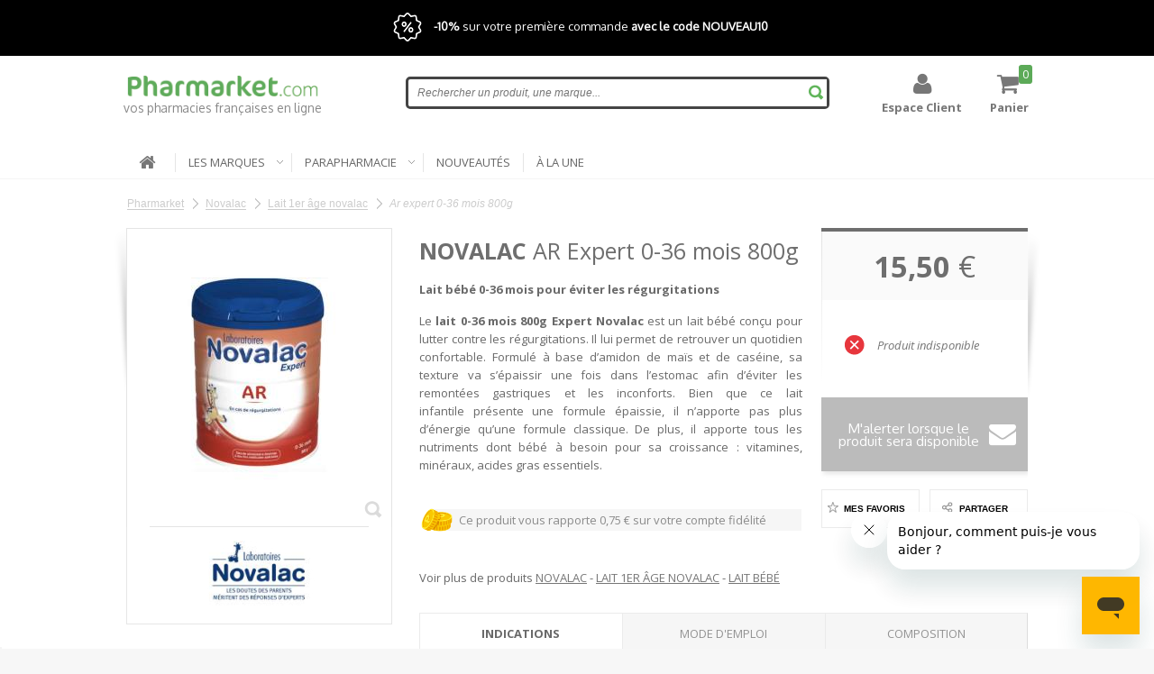

--- FILE ---
content_type: text/html; charset=UTF-8
request_url: https://www.pharmarket.com/novalac/lait-1er-age-novalac/ar-expert-0-36-mois-800g-p3701
body_size: 31564
content:
<!DOCTYPE html><html xml:lang="fr" xmlns="http://www.w3.org/1999/xhtml">


    
    <script>
        function gtag() { dataLayer.push(arguments); }

        dataLayer = [];

                                                
        // Initialisation de la date de chargement de la page
        dataLayer.push({'gtm.start': new Date().getTime(), 'event': 'gtm.js'});
        dataLayer.push({"email":"","google_tag_params":{"ecomm_pagetype":"product","ecomm_prodid":3701,"ecomm_totalvalue":16.35},"page_type":"ProductPage","product_id":3701,"product_price_ht":15.49795,"product_price_ttc":16.35,"category_id":349,"public_idee_tag_id":"5673","public_idee_type":"3701","facebook_pixel_content_ids":3701,"facebook_pixel_event_type":"ViewContent"});

    </script>

        <!-- Google Tag Manager -->
    <noscript><iframe src="//www.googletagmanager.com/ns.html?id=GTM-5FCT69"
                      height="0" width="0" style="display:none;visibility:hidden"></iframe>
    </noscript>
    <script>
        (function(w,d,s,l,i){w[l]=w[l]||[];w[l].push({'gtm.start':
            new Date().getTime(),event:'gtm.js'});var f=d.getElementsByTagName(s)[0],
            j=d.createElement(s),dl=l!='dataLayer'?'&l='+l:'';j.async=true;j.src=
            '//www.googletagmanager.com/gtm.js?id='+i+dl;f.parentNode.insertBefore(j,f);
        })(window,document,'script','dataLayer','GTM-5FCT69');
    </script>
    <!-- End Google Tag Manager -->



<head>

    
	<meta http-equiv="Content-Script-Type" content="text/javascript" />

	<meta http-equiv="Content-Type" content="text/html;charset=utf-8" >
<meta http-equiv="Content-Language" content="fr-FR" >
<meta property="og:title" content="NOVALAC AR Expert  0-36 mois 800g - Parapharmacie - Pharmarket" >
<meta name="description" content="Achetez NOVALAC AR Expert  0-36 mois 800g à prix mini sur Pharmarket et faites vous livrer à domicile par une pharmacie française. Découvrez aussi tous les produits NOVALAC, Lait 1er âge Novalac et Lait bébé. Expédition express et retour gratuit." >
<meta property="og:description" content="Achetez NOVALAC AR Expert  0-36 mois 800g à prix mini sur Pharmarket et faites vous livrer à domicile par une pharmacie française. Découvrez aussi tous les produits NOVALAC, Lait 1er âge Novalac et Lait bébé. Expédition express et retour gratuit." >
<meta name="keywords" content="NOVALAC AR Expert  0-36 mois 800g Parapharmacie, Maman et bébé, Alimentation du bébé, Lait bébé" >
<meta property="og:image" content="https://www.pharmarket.com/media/fr_FR3973971/f1200xf1200/novalac-ar-expert-0-36-mois-800g-f1200-f1200.jpg" >
<meta property="og:image:width" content="300" >
<meta property="og:image:height" content="300" >
	<title>NOVALAC AR Expert  0-36 mois 800g - Parapharmacie - Pharmarket</title>
	<!--[if IE]><link rel="shortcut icon" type="image/x-icon" href="https://www.pharmarket.com/assets/skin/favicon.ico" /><![endif]-->
	<link href="https://www.pharmarket.com/assets/skin/favicon.png" rel="shortcut icon" />

		<link rel="apple-touch-icon-precomposed" href="https://www.pharmarket.com/assets/skin/appletouchicon.png"/>
	
	<link rel="stylesheet" media="all" type="text/css" href="//fonts.googleapis.com/css?family=Strait|Lato:400,700" />
	

		<link href="//fonts.googleapis.com/css?family=Oxygen" rel="stylesheet" type="text/css" media="all" />

	<link href="https://www.pharmarket.com/assets/skin/progressButton.css" media="screen" rel="stylesheet" type="text/css" >
<link href="https://www.pharmarket.com/assets/skin/jquery.fancybox.css" media="screen" rel="stylesheet" type="text/css" >
<link href="https://www.pharmarket.com/assets/skin/jquery-ui.css" media="screen" rel="stylesheet" type="text/css" >
<link href="https://www.pharmarket.com/assets/skin/zebra_datepicker.css" media="screen" rel="stylesheet" type="text/css" >
<link href="https://www.pharmarket.com/assets/skin/fontawesome/css/font-awesome.min.css" media="screen" rel="stylesheet" type="text/css" >
<link href="https://www.pharmarket.com/assets/skin/jquery-clockpicker.min.css" media="screen" rel="stylesheet" type="text/css" >
<link href="https://www.pharmarket.com/assets/skin/icheck/square/green.css" media="screen" rel="stylesheet" type="text/css" >
<link href="https://www.pharmarket.com/assets/skin/icheck/minimal/green.css" media="screen" rel="stylesheet" type="text/css" >
<link href="//cdnjs.cloudflare.com/ajax/libs/slick-carousel/1.8.1/slick.min.css" media="screen" rel="stylesheet" type="text/css" >
<link href="//cdn.jsdelivr.net/npm/css-toggle-switch@latest/dist/toggle-switch.css" media="screen" rel="stylesheet" type="text/css" >
<link href="https://www.pharmarket.com/assets/skin/style.css?rev_20241105_1459" media="all" rel="stylesheet" type="text/css" >
	
    <link media="all" type="text/css" href="https://www.pharmarket.com/assets/skin/jcountdown.css" rel="stylesheet"  />

    <!--[if IE 11]>
    <link rel="stylesheet" media="screen" type="text/css" href="https://www.pharmarket.com/assets/skin/ie.css" />
    <![endif]-->


            <meta name="viewport" content="width=device-width, initial-scale=1.0, maximum-scale=1.0, user-scalable=0" >

        <link rel="stylesheet" type="text/css" href="https://www.pharmarket.com/assets/skin/responsive/menu.css?rev_20241105_1459"/>
                <link rel="stylesheet" type="text/css" href="https://www.pharmarket.com/assets/skin/responsive/responsive.css?rev_20241105_1459"/>
        
        <script src="/assets/js/modernizr.custom.js?rev_20241105_1459"></script>
        

    <!-- HTML5 Shim and Respond.js IE8 support of HTML5 elements and media queries -->
    <!-- WARNING: Respond.js doesn't work if you view the page via file:// -->
    <!--[if lt IE 9]>

      <script src="https://oss.maxcdn.com/libs/html5shiv/3.7.0/html5shiv.js"></script>
      <script src="https://oss.maxcdn.com/libs/respond.js/1.4.2/respond.min.js"></script>
    <![endif]-->


    
        <meta name="robots" content="follow, index" /><link rel="canonical" href="https://www.pharmarket.com/novalac/lait-1er-age-novalac/ar-expert-0-36-mois-800g-p3701" /><script>(function() {
        var _fbq = window._fbq || (window._fbq = []);
        if (!_fbq.loaded) {
            var fbds = document.createElement('script');
            fbds.async = true;
            fbds.src = '//connect.facebook.net/en_US/fbds.js';
            var s = document.getElementsByTagName('script')[0];
            s.parentNode.insertBefore(fbds, s);
            _fbq.loaded = true;
        }
        _fbq.push(['addPixelId', '730208613693333']);
    })();
    window._fbq = window._fbq || [];
    window._fbq.push(['track', 'PixelInitialized', {}]);
</script>
<noscript><img height="1" width="1" alt="" style="display:none" src="https://www.facebook.com/tr?id=730208613693333&amp;ev=PixelInitialized" /></noscript>
    

            <meta name="google-site-verification" content="e61zx-KuHhL9b7kvQZkQ_1Q5CI28DGkP1LKT-PWPxnc" />
    
            <script id="mcjs">!function(c,h,i,m,p){m=c.createElement(h),p=c.getElementsByTagName(h)[0],m.async=1,m.src=i,p.parentNode.insertBefore(m,p)}(document,"script","https://chimpstatic.com/mcjs-connected/js/users/0ae1bb721260ce620e24cf0c7/088411f9ef2ce616855a2f49c.js");</script>
    
    <script src="https://js.stripe.com/v3/"></script>

    <script>
document.notifications_allowed = false;
document.js_console_log = false;
document.user_bookmarks      = [];
document.user_connected      = false;
var is_mobile=false;
var is_mobile_request=false;        var domainCookie='.pharmarket.com';
    </script>

</head>


<body lang="fr">

<div class="blockGlobal withPromotionBanner    ">

        <!--[if gt IE 9]><div class="isIE9"><![endif]-->
        <!--[if IE 8]><div class="isIE8"><![endif]-->

        
    <div class="promotionBanner">
                    <div>
                <a href="https://www.pharmarket.com/a-propos/livraison">
                    <span class="picto expressShipping"></span>
                    <span class="text">
                        <span class="line">
                            Livraison express gratuite avec Pharmarket+
                        </span>
                    </span>
                </a>
            </div>
                            <div>
                <a class="jsAjaxPharmaPopup" href="/user/subscribe-promo">
                    <span class="picto promotion"></span>
                    <span class="text">
                        <span class="line">
                            <strong>-10%</strong> sur votre première commande
                            <strong>avec le code NOUVEAU10</strong>
                        </span>
                    </span>
                </a>
            </div>
        <!--        <div>
            <a class="jsAjaxPharmaPopup" href="/user/subscribe-promo">
                <span class="picto promotion"></span>
                <span class="text">
                    <span class="line">
                         <strong>-10%</strong> sur votre blablabla blablabla blablalba 1ère commande <strong>avec le code NOUVEAU10</strong>
                    </span>
                </span>
            </a>
        </div>-->
    </div>


		<div class="clear"></div>

        
<header class="blockHeader">
	<div class="inner">

		<div class="block block-1">
			<span class="mainLogo">
                <a href="https://www.pharmarket.com/" class="link">
					<span>
						<span class="line line-1">
                            <img src="https://www.pharmarket.com/assets/skin/logo/logo_pharmarket_header_v2.png"
                                 alt="Pharmarket : pharmacie et parapharmacie en ligne" />
                                                        <span class="logo-baseline">vos pharmacies françaises en ligne</span>
                                                    </span>
					</span>
				</a>
			</span>
        </div>

        		<div class="block block-2">

                        <div class="search" id="searchForm">
                <div class="inner">
                    <div class="field">
                                                <input type="text" autocomplete="off" placeholder="Rechercher un produit, une marque..."
                               class="" name="term" data-url="/product/suggestion">
                    </div>

                    <!--<a type="submit" name="submitSearch" class="validSearch"><span>Ok</span></a>-->
                    <span class="validSearch"></span>
                </div>
            </div>
                        
		</div>
        
        		<div class="block block-3">
            <div class="inner">

                
                    <div class="menuControl">
                        <a id="displayBloc" class="link" href="#"><span>Navigation</span></a>
                    </div>

                    <div class="menuAccount jsTopMenuAccount" data-replacement="topMenuAccount">
    <a class="account" href="https://www.pharmarket.com/user/customer-area">
        <i class="fa fa-user fa-2x"></i>
        <span><span>Espace Client</span></span>
    </a>
    </div>
                

                				<div class="customerService">
					<div class="inner">
                        <a href="https://www.pharmarket.com/annuaire-pharmacies">
                            <i class="fa fa-map-marker fa-1-5x"></i>
                            <span>Rechercher<br /> une <span>Pharmacie</span></span>
                        </a>
					</div>
                </div>   

                



<div class="basket jsMiniCart" data-replacement="minicart">

    <div class="cart topMenuItem" data-quantity="0">
                        <a class="link" href="https://www.pharmarket.com/cart">
            <i class="fa fa-shopping-cart fa-2x"></i>
            <span>
                <span>
                <span>
                    <span class="label">Panier</span>
                </span>
                </span>
                <span class="responsive">0</span>
            </span>

        </a>
        
    </div>

</div>




                                
			<hr>
			</div>
			
		</div>
        
		<div class="clear"></div>
	</div>
</header> <!-- blockHeader end -->


                        
<nav class="blockMainMenu v2">
    <div class="inner">

        <div class="mainMenu">
            <div class="inner-1">

                <label for="show-menu" class="show-menu">Show Menu</label>
                <input type="checkbox" id="show-menu" role="button">

                <div class="menuResponsive">
                    <ul class="menu count-9">
                    
    <li class="item first home">
        <a href="https://www.pharmarket.com/" class="link linkMenu"> <span><span><span><span><i class="fa fa-home homeIcon"></i> <span class="homeText">Accueil</span></span></span></span></span> </a>
            </li>

<li class="item hasMenu jsHasSubItems brands">

    <a href="https://www.pharmarket.com/marques" class="link linkMenu"> <span><span><span><span>Les marques</span></span></span></span> </a>

    <div class="jsSubMenu menu-1 hide">
        <div class="newMegaMenu noColumnBackground brand">

            <div class="colCat-2">
                <div class="col-1">
                    <div class="nTitle-2"><a href="https://www.pharmarket.com/marques"><span><span><span>Top 5</span></span></span></a></div>

    <ul class="listCat-2">
                    <li>
                <a href="https://www.pharmarket.com/marques/aragan-b1467">
                    ARAGAN                </a>
            </li>
                    <li>
                <a href="https://www.pharmarket.com/marques/synactifs-b1181">
                    SYNACTIFS                </a>
            </li>
                    <li>
                <a href="https://www.pharmarket.com/marques/bayer-b3">
                    BAYER                </a>
            </li>
                    <li>
                <a href="https://www.pharmarket.com/marques/ea-pharma-b11">
                    EA PHARMA                </a>
            </li>
                    <li>
                <a href="https://www.pharmarket.com/marques/asepta-b22">
                    ASEPTA                </a>
            </li>
            </ul>
<div class="nTitle-2"><a href="https://www.pharmarket.com/marques#index_A"><span><span><span>A</span></span></span></a></div>

    <ul class="listCat-2">
                    <li>
                <a href="https://www.pharmarket.com/marques/a-derma-b39">
                    A-DERMA                </a>
            </li>
                    <li>
                <a href="https://www.pharmarket.com/marques/aaz-b323">
                    AAZ                </a>
            </li>
                    <li>
                <a href="https://www.pharmarket.com/marques/aboca-b1416">
                    ABOCA                </a>
            </li>
                    <li>
                <a href="https://www.pharmarket.com/marques/accord-b875">
                    ACCORD                </a>
            </li>
                    <li>
                <a href="https://www.pharmarket.com/marques/accu-check-b1125">
                    ACCU CHECK                </a>
            </li>
                    <li>
                <a href="https://www.pharmarket.com/marques/acm-b903">
                    ACM                </a>
            </li>
                    <li>
                <a href="https://www.pharmarket.com/marques/actipoche-b915">
                    ACTIPOCHE                </a>
            </li>
                    <li>
                <a href="https://www.pharmarket.com/marques/activa-b1003">
                    ACTIVA                </a>
            </li>
                    <li>
                <a href="https://www.pharmarket.com/marques/activir-b357">
                    ACTIVIR                </a>
            </li>
                    <li>
                <a href="https://www.pharmarket.com/marques/ageti-b1141">
                    AGETI                </a>
            </li>
                    <li>
                <a href="https://www.pharmarket.com/marques/aguettant-b532">
                    AGUETTANT                </a>
            </li>
                    <li>
                <a href="https://www.pharmarket.com/marques/ahava-b1349">
                    AHAVA                </a>
            </li>
                    <li>
                <a href="https://www.pharmarket.com/marques/airplus-b1176">
                    AIRPLUS                </a>
            </li>
                    <li>
                <a href="https://www.pharmarket.com/marques/alcon-b528">
                    ALCON                </a>
            </li>
                    <li>
                <a href="https://www.pharmarket.com/marques/alere-b322">
                    ALERE                </a>
            </li>
                    <li>
                <a href="https://www.pharmarket.com/marques/alfa-wassermann-b151">
                    ALFA WASSERMANN                </a>
            </li>
                    <li>
                <a href="https://www.pharmarket.com/marques/algologie-b1429">
                    ALGOLOGIE                </a>
            </li>
                    <li>
                <a href="https://www.pharmarket.com/marques/algotherm-b1333">
                    ALGOTHERM                </a>
            </li>
                    <li>
                <a href="https://www.pharmarket.com/marques/allergan-b110">
                    ALLERGAN                </a>
            </li>
                    <li>
                <a href="https://www.pharmarket.com/marques/almirall-b524">
                    ALMIRALL                </a>
            </li>
                    <li>
                <a href="https://www.pharmarket.com/marques/alostil-b356">
                    ALOSTIL                </a>
            </li>
                    <li>
                <a href="https://www.pharmarket.com/marques/alphamega-b1215">
                    ALPHAMEGA                </a>
            </li>
                    <li>
                <a href="https://www.pharmarket.com/marques/alphanova-b1121">
                    ALPHANOVA                </a>
            </li>
                    <li>
                <a href="https://www.pharmarket.com/marques/alter-b841">
                    ALTER                </a>
            </li>
                    <li>
                <a href="https://www.pharmarket.com/marques/alvadiem-b1164">
                    ALVADIEM                </a>
            </li>
                    <li>
                <a href="https://www.pharmarket.com/marques/alvis-audio-b1196">
                    ALVIS AUDIO                </a>
            </li>
                    <li>
                <a href="https://www.pharmarket.com/marques/alvityl-b310">
                    ALVITYL                </a>
            </li>
                    <li>
                <a href="https://www.pharmarket.com/marques/always-b1013">
                    ALWAYS                </a>
            </li>
                    <li>
                <a href="https://www.pharmarket.com/marques/amdipharm-b144">
                    AMDIPHARM                </a>
            </li>
                    <li>
                <a href="https://www.pharmarket.com/marques/anaca-3-b704">
                    ANACA 3                </a>
            </li>
                    <li>
                <a href="https://www.pharmarket.com/marques/anios-b1254">
                    ANIOS                </a>
            </li>
                    <li>
                <a href="https://www.pharmarket.com/marques/apaisyl-b241">
                    APAISYL                </a>
            </li>
                    <li>
                <a href="https://www.pharmarket.com/marques/aptalis-b533">
                    APTALIS                </a>
            </li>
                    <li>
                <a href="https://www.pharmarket.com/marques/apurna-b1087">
                    APURNA                </a>
            </li>
                    <li>
                <a href="https://www.pharmarket.com/marques/aquaromat-b1131">
                    AQUAROMAT                </a>
            </li>
                    <li>
                <a href="https://www.pharmarket.com/marques/aragan-b1467">
                    ARAGAN                </a>
            </li>
                    <li>
                <a href="https://www.pharmarket.com/marques/argiletz-b1040">
                    ARGILETZ                </a>
            </li>
                    <li>
                <a href="https://www.pharmarket.com/marques/arkopharma-b164">
                    ARKOPHARMA                </a>
            </li>
                    <li>
                <a href="https://www.pharmarket.com/marques/aroma-celte-b1171">
                    AROMA CELTE                </a>
            </li>
                    <li>
                <a href="https://www.pharmarket.com/marques/arrow-b607">
                    ARROW                </a>
            </li>
                    <li>
                <a href="https://www.pharmarket.com/marques/ascensia-diabetes-care-b1362">
                    ASCENSIA DIABETES CARE                </a>
            </li>
                    <li>
                <a href="https://www.pharmarket.com/marques/asepta-b22">
                    ASEPTA                </a>
            </li>
                    <li>
                <a href="https://www.pharmarket.com/marques/aspirea-b1348">
                    ASPIREA                </a>
            </li>
                    <li>
                <a href="https://www.pharmarket.com/marques/assanis-b1015">
                    ASSANIS                </a>
            </li>
                    <li>
                <a href="https://www.pharmarket.com/marques/astellas-b877">
                    ASTELLAS                </a>
            </li>
                    <li>
                <a href="https://www.pharmarket.com/marques/auriga-b1220">
                    AURIGA                </a>
            </li>
                    <li>
                <a href="https://www.pharmarket.com/marques/auvex-b874">
                    AUVEX                </a>
            </li>
                    <li>
                <a href="https://www.pharmarket.com/marques/avent-b1173">
                    AVENT                </a>
            </li>
                    <li>
                <a href="https://www.pharmarket.com/marques/avril-beaute-b1201">
                    AVRIL BEAUTÉ                </a>
            </li>
                    <li>
                <a href="https://www.pharmarket.com/marques/avene-b30">
                    AVÈNE                </a>
            </li>
            </ul>
<div class="nTitle-2"><a href="https://www.pharmarket.com/marques#index_B"><span><span><span>B</span></span></span></a></div>

    <ul class="listCat-2">
                    <li>
                <a href="https://www.pharmarket.com/marques/b-braun-b606">
                    B.BRAUN                </a>
            </li>
                    <li>
                <a href="https://www.pharmarket.com/marques/babybio-b1086">
                    BABYBIO                </a>
            </li>
                    <li>
                <a href="https://www.pharmarket.com/marques/baccide-b325">
                    BACCIDE                </a>
            </li>
                    <li>
                <a href="https://www.pharmarket.com/marques/bactidose-b997">
                    BACTIDOSE                </a>
            </li>
                    <li>
                <a href="https://www.pharmarket.com/marques/bailleul-biorga-b139">
                    BAILLEUL-BIORGA                </a>
            </li>
                    <li>
                <a href="https://www.pharmarket.com/marques/bailly-creat-b852">
                    BAILLY CREAT                </a>
            </li>
                    <li>
                <a href="https://www.pharmarket.com/marques/bausch-lomb-b12">
                    BAUSCH + LOMB                </a>
            </li>
                    <li>
                <a href="https://www.pharmarket.com/marques/baxter-b885">
                    BAXTER                </a>
            </li>
                    <li>
                <a href="https://www.pharmarket.com/marques/bayer-b3">
                    BAYER                </a>
            </li>
                    <li>
                <a href="https://www.pharmarket.com/marques/bcombio-b1425">
                    BCOMBIO                </a>
            </li>
                    <li>
                <a href="https://www.pharmarket.com/marques/beauterra-b1226">
                    BEAUTERRA                </a>
            </li>
                    <li>
                <a href="https://www.pharmarket.com/marques/bepanthen-b263">
                    BEPANTHEN                </a>
            </li>
                    <li>
                <a href="https://www.pharmarket.com/marques/bergasol-b1236">
                    BERGASOL                </a>
            </li>
                    <li>
                <a href="https://www.pharmarket.com/marques/besins-b856">
                    BESINS                </a>
            </li>
                    <li>
                <a href="https://www.pharmarket.com/marques/bewell-connect-b1357">
                    BEWELL CONNECT                </a>
            </li>
                    <li>
                <a href="https://www.pharmarket.com/marques/bi-oil-b168">
                    BI-OIL                </a>
            </li>
                    <li>
                <a href="https://www.pharmarket.com/marques/biafine-b266">
                    BIAFINE                </a>
            </li>
                    <li>
                <a href="https://www.pharmarket.com/marques/bio-beaute-by-nuxe-b186">
                    BIO BEAUTE BY NUXE                </a>
            </li>
                    <li>
                <a href="https://www.pharmarket.com/marques/bio-secure-b1047">
                    BIO SECURE                </a>
            </li>
                    <li>
                <a href="https://www.pharmarket.com/marques/biocanina-b345">
                    BIOCANINA                </a>
            </li>
                    <li>
                <a href="https://www.pharmarket.com/marques/biocodex-b124">
                    BIOCODEX                </a>
            </li>
                    <li>
                <a href="https://www.pharmarket.com/marques/biocyte-b349">
                    BIOCYTE                </a>
            </li>
                    <li>
                <a href="https://www.pharmarket.com/marques/bioderma-b26">
                    BIODERMA                </a>
            </li>
                    <li>
                <a href="https://www.pharmarket.com/marques/biodim-b891">
                    BIODIM                </a>
            </li>
                    <li>
                <a href="https://www.pharmarket.com/marques/bioearth-b1452">
                    BIOEARTH                </a>
            </li>
                    <li>
                <a href="https://www.pharmarket.com/marques/biofloral-b1159">
                    BIOFLORAL                </a>
            </li>
                    <li>
                <a href="https://www.pharmarket.com/marques/biogaia-b694">
                    BIOGAIA                </a>
            </li>
                    <li>
                <a href="https://www.pharmarket.com/marques/biogaran-b106">
                    BIOGARAN                </a>
            </li>
                    <li>
                <a href="https://www.pharmarket.com/marques/biogyne-b1308">
                    BIOGYNE                </a>
            </li>
                    <li>
                <a href="https://www.pharmarket.com/marques/bioligo-b1224">
                    BIOLIGO                </a>
            </li>
                    <li>
                <a href="https://www.pharmarket.com/marques/bion-3-b324">
                    BION 3                </a>
            </li>
                    <li>
                <a href="https://www.pharmarket.com/marques/biophy-b1302">
                    BIOPHY                </a>
            </li>
                    <li>
                <a href="https://www.pharmarket.com/marques/bioprojet-b600">
                    BIOPROJET                </a>
            </li>
                    <li>
                <a href="https://www.pharmarket.com/marques/biose-b860">
                    BIOSE                </a>
            </li>
                    <li>
                <a href="https://www.pharmarket.com/marques/biostime-b1046">
                    BIOSTIME                </a>
            </li>
                    <li>
                <a href="https://www.pharmarket.com/marques/biosynex-b1229">
                    BIOSYNEX                </a>
            </li>
                    <li>
                <a href="https://www.pharmarket.com/marques/biotech-b1370">
                    BIOTECH                </a>
            </li>
                    <li>
                <a href="https://www.pharmarket.com/marques/biotherm-b754">
                    BIOTHERM                </a>
            </li>
                    <li>
                <a href="https://www.pharmarket.com/marques/bledina-b2">
                    BLEDINA                </a>
            </li>
                    <li>
                <a href="https://www.pharmarket.com/marques/boehringer-ingelheim-b123">
                    BOEHRINGER INGELHEIM                </a>
            </li>
                    <li>
                <a href="https://www.pharmarket.com/marques/boiron-b42">
                    BOIRON                </a>
            </li>
                    <li>
                <a href="https://www.pharmarket.com/marques/botot-b908">
                    BOTOT                </a>
            </li>
                    <li>
                <a href="https://www.pharmarket.com/marques/bouchara-recordati-b126">
                    BOUCHARA-RECORDATI                </a>
            </li>
                    <li>
                <a href="https://www.pharmarket.com/marques/braun-b922">
                    BRAUN                </a>
            </li>
                    <li>
                <a href="https://www.pharmarket.com/marques/bridoux-b892">
                    BRIDOUX                </a>
            </li>
                    <li>
                <a href="https://www.pharmarket.com/marques/brothier-b86">
                    BROTHIER                </a>
            </li>
                    <li>
                <a href="https://www.pharmarket.com/marques/bsn-medical-b98">
                    BSN MEDICAL                </a>
            </li>
                    <li>
                <a href="https://www.pharmarket.com/marques/buccotherm-b1132">
                    BUCCOTHERM                </a>
            </li>
                    <li>
                <a href="https://www.pharmarket.com/marques/bebe-mandorle-b1289">
                    BÉBÉ MANDORLE                </a>
            </li>
            </ul>
<div class="nTitle-2"><a href="https://www.pharmarket.com/marques#index_C"><span><span><span>C</span></span></span></a></div>

    <ul class="listCat-2">
                    <li>
                <a href="https://www.pharmarket.com/marques/c-c-d-b79">
                    C.C.D                </a>
            </li>
                    <li>
                <a href="https://www.pharmarket.com/marques/calitex-b1305">
                    CALITEX                </a>
            </li>
                    <li>
                <a href="https://www.pharmarket.com/marques/cameron-medical-b1369">
                    CAMERON MEDICAL                </a>
            </li>
                    <li>
                <a href="https://www.pharmarket.com/marques/capteur-protect-b1376">
                    CAPTEUR PROTECT                </a>
            </li>
                    <li>
                <a href="https://www.pharmarket.com/marques/cattier-b1122">
                    CATTIER                </a>
            </li>
                    <li>
                <a href="https://www.pharmarket.com/marques/caudalie-b33">
                    CAUDALIE                </a>
            </li>
                    <li>
                <a href="https://www.pharmarket.com/marques/cavailles-b31">
                    CAVAILLÈS                </a>
            </li>
                    <li>
                <a href="https://www.pharmarket.com/marques/cb12-b253">
                    CB12                </a>
            </li>
                    <li>
                <a href="https://www.pharmarket.com/marques/cedepharm-b838">
                    CEDEPHARM                </a>
            </li>
                    <li>
                <a href="https://www.pharmarket.com/marques/cefar-b1334">
                    CEFAR                </a>
            </li>
                    <li>
                <a href="https://www.pharmarket.com/marques/celnat-b1186">
                    CELNAT                </a>
            </li>
                    <li>
                <a href="https://www.pharmarket.com/marques/cephalon-b154">
                    CEPHALON                </a>
            </li>
                    <li>
                <a href="https://www.pharmarket.com/marques/cerave-b991">
                    CERAVE                </a>
            </li>
                    <li>
                <a href="https://www.pharmarket.com/marques/cetaphil-b771">
                    CETAPHIL                </a>
            </li>
                    <li>
                <a href="https://www.pharmarket.com/marques/ceva-sante-animale-b161">
                    CEVA SANTE ANIMALE                </a>
            </li>
                    <li>
                <a href="https://www.pharmarket.com/marques/cevidra-b1296">
                    CEVIDRA                </a>
            </li>
                    <li>
                <a href="https://www.pharmarket.com/marques/chemineau-b851">
                    CHEMINEAU                </a>
            </li>
                    <li>
                <a href="https://www.pharmarket.com/marques/cheplapharm-b462">
                    CHEPLAPHARM                </a>
            </li>
                    <li>
                <a href="https://www.pharmarket.com/marques/chiesi-b866">
                    CHIESI                </a>
            </li>
                    <li>
                <a href="https://www.pharmarket.com/marques/chateau-rouge-b792">
                    CHÂTEAU ROUGE                </a>
            </li>
                    <li>
                <a href="https://www.pharmarket.com/marques/cicamanuka-b1455">
                    CICAMANUKA                </a>
            </li>
                    <li>
                <a href="https://www.pharmarket.com/marques/cicatridine-b773">
                    CICATRIDINE                </a>
            </li>
                    <li>
                <a href="https://www.pharmarket.com/marques/cinq-sur-cinq-b262">
                    CINQ SUR CINQ                </a>
            </li>
                    <li>
                <a href="https://www.pharmarket.com/marques/claude-galien-b1174">
                    CLAUDE GALIEN                </a>
            </li>
                    <li>
                <a href="https://www.pharmarket.com/marques/clearblue-b89">
                    CLEARBLUE                </a>
            </li>
                    <li>
                <a href="https://www.pharmarket.com/marques/cls-pharma-b873">
                    CLS PHARMA                </a>
            </li>
                    <li>
                <a href="https://www.pharmarket.com/marques/clement-thekan-b794">
                    CLÉMENT THÉKAN                </a>
            </li>
                    <li>
                <a href="https://www.pharmarket.com/marques/cocosolis-b1472">
                    COCOSOLIS                </a>
            </li>
                    <li>
                <a href="https://www.pharmarket.com/marques/codepharma-b96">
                    CODEPHARMA                </a>
            </li>
                    <li>
                <a href="https://www.pharmarket.com/marques/codexial-b801">
                    CODEXIAL                </a>
            </li>
                    <li>
                <a href="https://www.pharmarket.com/marques/codifra-b1221">
                    CODIFRA                </a>
            </li>
                    <li>
                <a href="https://www.pharmarket.com/marques/colgate-b1207">
                    COLGATE                </a>
            </li>
                    <li>
                <a href="https://www.pharmarket.com/marques/collines-de-provence-b1337">
                    COLLINES DE PROVENCE                </a>
            </li>
                    <li>
                <a href="https://www.pharmarket.com/marques/coloplast-b71">
                    COLOPLAST                </a>
            </li>
                    <li>
                <a href="https://www.pharmarket.com/marques/comodynes-b1105">
                    COMODYNES                </a>
            </li>
                    <li>
                <a href="https://www.pharmarket.com/marques/compeed-b599">
                    COMPEED                </a>
            </li>
                    <li>
                <a href="https://www.pharmarket.com/marques/conceptio-b788">
                    CONCEPTIO                </a>
            </li>
                    <li>
                <a href="https://www.pharmarket.com/marques/convatec-b82">
                    CONVATEC                </a>
            </li>
                    <li>
                <a href="https://www.pharmarket.com/marques/cooper-b36">
                    COOPER                </a>
            </li>
                    <li>
                <a href="https://www.pharmarket.com/marques/creapharm-sodia-b56">
                    CREAPHARM & SODIA                </a>
            </li>
                    <li>
                <a href="https://www.pharmarket.com/marques/crinex-b152">
                    CRINEX                </a>
            </li>
                    <li>
                <a href="https://www.pharmarket.com/marques/cristers-b884">
                    CRISTERS                </a>
            </li>
                    <li>
                <a href="https://www.pharmarket.com/marques/cryobeauty-b988">
                    CRYOBEAUTY                </a>
            </li>
                    <li>
                <a href="https://www.pharmarket.com/marques/cryopharma-b320">
                    CRYOPHARMA                </a>
            </li>
                    <li>
                <a href="https://www.pharmarket.com/marques/curaprox-b1315">
                    CURAPROX                </a>
            </li>
                    <li>
                <a href="https://www.pharmarket.com/marques/curaspot-b443">
                    CURASPOT                </a>
            </li>
                    <li>
                <a href="https://www.pharmarket.com/marques/cologne-twist-b1483">
                    Cologne Twist                </a>
            </li>
            </ul>
<div class="nTitle-2"><a href="https://www.pharmarket.com/marques#index_D"><span><span><span>D</span></span></span></a></div>

    <ul class="listCat-2">
                    <li>
                <a href="https://www.pharmarket.com/marques/dafalgan-b634">
                    DAFALGAN                </a>
            </li>
                    <li>
                <a href="https://www.pharmarket.com/marques/darphin-b741">
                    DARPHIN                </a>
            </li>
                    <li>
                <a href="https://www.pharmarket.com/marques/dayang-b1158">
                    DAYANG                </a>
            </li>
                    <li>
                <a href="https://www.pharmarket.com/marques/db-pharma-b613">
                    DB PHARMA                </a>
            </li>
                    <li>
                <a href="https://www.pharmarket.com/marques/debregeas-b836">
                    DEBREGEAS                </a>
            </li>
                    <li>
                <a href="https://www.pharmarket.com/marques/deepblue-b1371">
                    DEEPBLUE                </a>
            </li>
                    <li>
                <a href="https://www.pharmarket.com/marques/delabarre-b1245">
                    DELABARRE                </a>
            </li>
                    <li>
                <a href="https://www.pharmarket.com/marques/delbert-b861">
                    DELBERT                </a>
            </li>
                    <li>
                <a href="https://www.pharmarket.com/marques/delical-b1249">
                    DELICAL                </a>
            </li>
                    <li>
                <a href="https://www.pharmarket.com/marques/densmore-b675">
                    DENSMORE                </a>
            </li>
                    <li>
                <a href="https://www.pharmarket.com/marques/dergam-b1299">
                    DERGAM                </a>
            </li>
                    <li>
                <a href="https://www.pharmarket.com/marques/dermaceutic-b955">
                    DERMACEUTIC                </a>
            </li>
                    <li>
                <a href="https://www.pharmarket.com/marques/dermagor-b1017">
                    DERMAGOR                </a>
            </li>
                    <li>
                <a href="https://www.pharmarket.com/marques/dermasel-b1172">
                    DERMASEL                </a>
            </li>
                    <li>
                <a href="https://www.pharmarket.com/marques/dermatoline-cosmetic-b584">
                    DERMATOLINE COSMETIC                </a>
            </li>
                    <li>
                <a href="https://www.pharmarket.com/marques/deruba-b770">
                    DERUBA                </a>
            </li>
                    <li>
                <a href="https://www.pharmarket.com/marques/desma-pharma-b895">
                    DESMA PHARMA                </a>
            </li>
                    <li>
                <a href="https://www.pharmarket.com/marques/dettol-b1335">
                    DETTOL                </a>
            </li>
                    <li>
                <a href="https://www.pharmarket.com/marques/dexeryl-b1012">
                    DEXERYL                </a>
            </li>
                    <li>
                <a href="https://www.pharmarket.com/marques/dexsil-pharma-b1219">
                    DEXSIL PHARMA                </a>
            </li>
                    <li>
                <a href="https://www.pharmarket.com/marques/diepharmex-b52">
                    DIEPHARMEX                </a>
            </li>
                    <li>
                <a href="https://www.pharmarket.com/marques/diet-world-b1368">
                    DIET WORLD                </a>
            </li>
                    <li>
                <a href="https://www.pharmarket.com/marques/dietetique-et-sante-b863">
                    DIETÉTIQUE ET SANTÉ                </a>
            </li>
                    <li>
                <a href="https://www.pharmarket.com/marques/difrax-b1153">
                    DIFRAX                </a>
            </li>
                    <li>
                <a href="https://www.pharmarket.com/marques/dissolvurol-b585">
                    DISSOLVUROL                </a>
            </li>
                    <li>
                <a href="https://www.pharmarket.com/marques/docteur-valnet-b1066">
                    DOCTEUR VALNET                </a>
            </li>
                    <li>
                <a href="https://www.pharmarket.com/marques/dodie-b1008">
                    DODIE                </a>
            </li>
                    <li>
                <a href="https://www.pharmarket.com/marques/doliprane-b635">
                    DOLIPRANE                </a>
            </li>
                    <li>
                <a href="https://www.pharmarket.com/marques/donjoy-b1126">
                    DONJOY                </a>
            </li>
                    <li>
                <a href="https://www.pharmarket.com/marques/dr-bronner-s-b1350">
                    DR BRONNER'S                </a>
            </li>
                    <li>
                <a href="https://www.pharmarket.com/marques/dr-niedermaier-b1391">
                    DR NIEDERMAIER                </a>
            </li>
                    <li>
                <a href="https://www.pharmarket.com/marques/ducharme-b1398">
                    DUCHARME                </a>
            </li>
                    <li>
                <a href="https://www.pharmarket.com/marques/ducray-b34">
                    DUCRAY                </a>
            </li>
                    <li>
                <a href="https://www.pharmarket.com/marques/duo-lp-pro-b50">
                    DUO LP PRO                </a>
            </li>
                    <li>
                <a href="https://www.pharmarket.com/marques/durex-b170">
                    DUREX                </a>
            </li>
            </ul>
<div class="nTitle-2"><a href="https://www.pharmarket.com/marques#index_E"><span><span><span>E</span></span></span></a></div>

    <ul class="listCat-2">
                    <li>
                <a href="https://www.pharmarket.com/marques/ea-pharma-b11">
                    EA PHARMA                </a>
            </li>
                    <li>
                <a href="https://www.pharmarket.com/marques/eafit-b785">
                    EAFIT                </a>
            </li>
                    <li>
                <a href="https://www.pharmarket.com/marques/eau-des-carmes-boyer-b1198">
                    EAU DES CARMES BOYER                </a>
            </li>
                    <li>
                <a href="https://www.pharmarket.com/marques/eexilinherent-b1388">
                    EEXILINHERENT                </a>
            </li>
                    <li>
                <a href="https://www.pharmarket.com/marques/efferalgan-b637">
                    EFFERALGAN                </a>
            </li>
                    <li>
                <a href="https://www.pharmarket.com/marques/effik-b8">
                    EFFIK                </a>
            </li>
                    <li>
                <a href="https://www.pharmarket.com/marques/effinov-b1082">
                    EFFINOV                </a>
            </li>
                    <li>
                <a href="https://www.pharmarket.com/marques/eg-labo-b537">
                    EG LABO                </a>
            </li>
                    <li>
                <a href="https://www.pharmarket.com/marques/elancyl-b789">
                    ELANCYL                </a>
            </li>
                    <li>
                <a href="https://www.pharmarket.com/marques/elastoplast-b1041">
                    ELASTOPLAST                </a>
            </li>
                    <li>
                <a href="https://www.pharmarket.com/marques/elcea-b1232">
                    ELCEA                </a>
            </li>
                    <li>
                <a href="https://www.pharmarket.com/marques/elerte-b137">
                    ELERTE                </a>
            </li>
                    <li>
                <a href="https://www.pharmarket.com/marques/elgydium-b597">
                    ELGYDIUM                </a>
            </li>
                    <li>
                <a href="https://www.pharmarket.com/marques/elmex-b358">
                    ELMEX                </a>
            </li>
                    <li>
                <a href="https://www.pharmarket.com/marques/embryolisse-b960">
                    EMBRYOLISSE                </a>
            </li>
                    <li>
                <a href="https://www.pharmarket.com/marques/emoform-b897">
                    EMOFORM                </a>
            </li>
                    <li>
                <a href="https://www.pharmarket.com/marques/emtrix-b1404">
                    EMTRIX                </a>
            </li>
                    <li>
                <a href="https://www.pharmarket.com/marques/eneomey-b1147">
                    ENEOMEY                </a>
            </li>
                    <li>
                <a href="https://www.pharmarket.com/marques/energie-fruit-b1458">
                    ENERGIE FRUIT                </a>
            </li>
                    <li>
                <a href="https://www.pharmarket.com/marques/epitact-b1134">
                    EPITACT                </a>
            </li>
                    <li>
                <a href="https://www.pharmarket.com/marques/erborian-b1317">
                    ERBORIAN                </a>
            </li>
                    <li>
                <a href="https://www.pharmarket.com/marques/erempharma-b850">
                    EREMPHARMA                </a>
            </li>
                    <li>
                <a href="https://www.pharmarket.com/marques/ergum-medical-b1340">
                    ERGUM MEDICAL                </a>
            </li>
                    <li>
                <a href="https://www.pharmarket.com/marques/eric-favre-b1306">
                    ERIC FAVRE                </a>
            </li>
                    <li>
                <a href="https://www.pharmarket.com/marques/esprit-bio-b1450">
                    ESPRIT BIO                </a>
            </li>
                    <li>
                <a href="https://www.pharmarket.com/marques/esthederm-b925">
                    ESTHEDERM                </a>
            </li>
                    <li>
                <a href="https://www.pharmarket.com/marques/estipharm-b1110">
                    ESTIPHARM                </a>
            </li>
                    <li>
                <a href="https://www.pharmarket.com/marques/etamine-du-lys-b1227">
                    ETAMINE DU LYS                </a>
            </li>
                    <li>
                <a href="https://www.pharmarket.com/marques/etat-pur-b1423">
                    ETAT PUR                </a>
            </li>
                    <li>
                <a href="https://www.pharmarket.com/marques/ethypharm-b867">
                    ETHYPHARM                </a>
            </li>
                    <li>
                <a href="https://www.pharmarket.com/marques/etiaxil-b447">
                    ETIAXIL                </a>
            </li>
                    <li>
                <a href="https://www.pharmarket.com/marques/eucerin-b441">
                    EUCERIN                </a>
            </li>
                    <li>
                <a href="https://www.pharmarket.com/marques/europhta-b138">
                    EUROPHTA                </a>
            </li>
                    <li>
                <a href="https://www.pharmarket.com/marques/evian-b385">
                    EVIAN                </a>
            </li>
                    <li>
                <a href="https://www.pharmarket.com/marques/evolupharm-b775">
                    EVOLUPHARM                </a>
            </li>
                    <li>
                <a href="https://www.pharmarket.com/marques/excilor-b909">
                    EXCILOR                </a>
            </li>
                    <li>
                <a href="https://www.pharmarket.com/marques/exod-b834">
                    EXOD                </a>
            </li>
                    <li>
                <a href="https://www.pharmarket.com/marques/exopharm-b782">
                    EXOPHARM                </a>
            </li>
                    <li>
                <a href="https://www.pharmarket.com/marques/expanscience-b25">
                    EXPANSCIENCE                </a>
            </li>
                    <li>
                <a href="https://www.pharmarket.com/marques/eye-care-b1203">
                    EYE CARE                </a>
            </li>
                    <li>
                <a href="https://www.pharmarket.com/marques/eyes-b1199">
                    EYES                </a>
            </li>
            </ul>
<div class="nTitle-2"><a href="https://www.pharmarket.com/marques#index_F"><span><span><span>F</span></span></span></a></div>

    <ul class="listCat-2">
                    <li>
                <a href="https://www.pharmarket.com/marques/famel-b844">
                    FAMEL                </a>
            </li>
                    <li>
                <a href="https://www.pharmarket.com/marques/femannose-n-b1045">
                    FEMANNOSE N                </a>
            </li>
                    <li>
                <a href="https://www.pharmarket.com/marques/femibion-b696">
                    FEMIBION                </a>
            </li>
                    <li>
                <a href="https://www.pharmarket.com/marques/ferrotone-b1448">
                    FERROTONE                </a>
            </li>
                    <li>
                <a href="https://www.pharmarket.com/marques/filorga-b460">
                    FILORGA                </a>
            </li>
                    <li>
                <a href="https://www.pharmarket.com/marques/fixodent-b539">
                    FIXODENT                </a>
            </li>
                    <li>
                <a href="https://www.pharmarket.com/marques/flame-brother-b1389">
                    FLAME BROTHER                </a>
            </li>
                    <li>
                <a href="https://www.pharmarket.com/marques/flector-b543">
                    FLECTOR                </a>
            </li>
                    <li>
                <a href="https://www.pharmarket.com/marques/fleurs-de-bach-original-b802">
                    FLEURS DE BACH ORIGINAL                </a>
            </li>
                    <li>
                <a href="https://www.pharmarket.com/marques/flexpharma-b840">
                    FLEXPHARMA                </a>
            </li>
                    <li>
                <a href="https://www.pharmarket.com/marques/flowflex-b1372">
                    FLOWFLEX                </a>
            </li>
                    <li>
                <a href="https://www.pharmarket.com/marques/fluocaril-b522">
                    FLUOCARIL                </a>
            </li>
                    <li>
                <a href="https://www.pharmarket.com/marques/foamie-b1446">
                    FOAMIE                </a>
            </li>
                    <li>
                <a href="https://www.pharmarket.com/marques/formes-flammes-b1240">
                    FORMES & FLAMMES                </a>
            </li>
                    <li>
                <a href="https://www.pharmarket.com/marques/forte-pharma-b893">
                    FORTÉ PHARMA                </a>
            </li>
                    <li>
                <a href="https://www.pharmarket.com/marques/foucaud-b1234">
                    FOUCAUD                </a>
            </li>
                    <li>
                <a href="https://www.pharmarket.com/marques/frafito-b1366">
                    FRAFITO                </a>
            </li>
                    <li>
                <a href="https://www.pharmarket.com/marques/freestyle-libre-b1138">
                    FREESTYLE LIBRE                </a>
            </li>
                    <li>
                <a href="https://www.pharmarket.com/marques/fresenius-kabi-b887">
                    FRESENIUS KABI                </a>
            </li>
                    <li>
                <a href="https://www.pharmarket.com/marques/fresubin-b1330">
                    FRESUBIN                </a>
            </li>
                    <li>
                <a href="https://www.pharmarket.com/marques/frilab-b878">
                    FRILAB                </a>
            </li>
                    <li>
                <a href="https://www.pharmarket.com/marques/frontline-b157">
                    FRONTLINE                </a>
            </li>
                    <li>
                <a href="https://www.pharmarket.com/marques/full-marks-b910">
                    FULL MARKS                </a>
            </li>
                    <li>
                <a href="https://www.pharmarket.com/marques/furterer-b167">
                    FURTERER                </a>
            </li>
            </ul>
<div class="nTitle-2"><a href="https://www.pharmarket.com/marques#index_G"><span><span><span>G</span></span></span></a></div>

    <ul class="listCat-2">
                    <li>
                <a href="https://www.pharmarket.com/marques/g-u-m-b598">
                    G.U.M                </a>
            </li>
                    <li>
                <a href="https://www.pharmarket.com/marques/gaba-b27">
                    GABA                </a>
            </li>
                    <li>
                <a href="https://www.pharmarket.com/marques/galderma-b900">
                    GALDERMA                </a>
            </li>
                    <li>
                <a href="https://www.pharmarket.com/marques/galenic-b733">
                    GALENIC                </a>
            </li>
                    <li>
                <a href="https://www.pharmarket.com/marques/gallia-b69">
                    GALLIA                </a>
            </li>
                    <li>
                <a href="https://www.pharmarket.com/marques/gamarde-b1475">
                    GAMARDE                </a>
            </li>
                    <li>
                <a href="https://www.pharmarket.com/marques/garancia-b461">
                    GARANCIA                </a>
            </li>
                    <li>
                <a href="https://www.pharmarket.com/marques/gaviscon-b636">
                    GAVISCON                </a>
            </li>
                    <li>
                <a href="https://www.pharmarket.com/marques/genial-b1375">
                    GENIAL                </a>
            </li>
                    <li>
                <a href="https://www.pharmarket.com/marques/gerda-b536">
                    GERDA                </a>
            </li>
                    <li>
                <a href="https://www.pharmarket.com/marques/gibaud-b963">
                    GIBAUD                </a>
            </li>
                    <li>
                <a href="https://www.pharmarket.com/marques/gifrer-b20">
                    GIFRER                </a>
            </li>
                    <li>
                <a href="https://www.pharmarket.com/marques/gilbert-b16">
                    GILBERT                </a>
            </li>
                    <li>
                <a href="https://www.pharmarket.com/marques/glaxo-smith-kline-b58">
                    GLAXO SMITH KLINE                </a>
            </li>
                    <li>
                <a href="https://www.pharmarket.com/marques/gomenol-b608">
                    GOMÉNOL                </a>
            </li>
                    <li>
                <a href="https://www.pharmarket.com/marques/good-gout-b1294">
                    GOOD GOÛT                </a>
            </li>
                    <li>
                <a href="https://www.pharmarket.com/marques/granions-b889">
                    GRANIONS                </a>
            </li>
                    <li>
                <a href="https://www.pharmarket.com/marques/grimberg-b117">
                    GRIMBERG                </a>
            </li>
                    <li>
                <a href="https://www.pharmarket.com/marques/gsh-b1322">
                    GSH                </a>
            </li>
                    <li>
                <a href="https://www.pharmarket.com/marques/guerbet-b862">
                    GUERBET                </a>
            </li>
                    <li>
                <a href="https://www.pharmarket.com/marques/guigoz-b500">
                    GUIGOZ                </a>
            </li>
            </ul>
<div class="nTitle-2"><a href="https://www.pharmarket.com/marques#index_H"><span><span><span>H</span></span></span></a></div>

    <ul class="listCat-2">
                    <li>
                <a href="https://www.pharmarket.com/marques/h2-pharma-b894">
                    H2 PHARMA                </a>
            </li>
                    <li>
                <a href="https://www.pharmarket.com/marques/halter-b1331">
                    HALTER                </a>
            </li>
                    <li>
                <a href="https://www.pharmarket.com/marques/hartmann-b81">
                    HARTMANN                </a>
            </li>
                    <li>
                <a href="https://www.pharmarket.com/marques/heartcare-b1374">
                    HEARTCARE                </a>
            </li>
                    <li>
                <a href="https://www.pharmarket.com/marques/hei-poa-b797">
                    HEI POA                </a>
            </li>
                    <li>
                <a href="https://www.pharmarket.com/marques/hepatoum-b612">
                    HEPATOUM                </a>
            </li>
                    <li>
                <a href="https://www.pharmarket.com/marques/herbalgem-b1042">
                    HERBALGEM                </a>
            </li>
                    <li>
                <a href="https://www.pharmarket.com/marques/herbesan-b993">
                    HERBESAN                </a>
            </li>
                    <li>
                <a href="https://www.pharmarket.com/marques/hermes-b1470">
                    HERMES                </a>
            </li>
                    <li>
                <a href="https://www.pharmarket.com/marques/hero-cosmetics-b1468">
                    HERO COSMETICS                </a>
            </li>
                    <li>
                <a href="https://www.pharmarket.com/marques/horace-b1401">
                    HORACE                </a>
            </li>
                    <li>
                <a href="https://www.pharmarket.com/marques/horse-master-b1112">
                    HORSE MASTER                </a>
            </li>
                    <li>
                <a href="https://www.pharmarket.com/marques/horus-pharma-b670">
                    HORUS PHARMA                </a>
            </li>
                    <li>
                <a href="https://www.pharmarket.com/marques/hra-pharma-b129">
                    HRA PHARMA                </a>
            </li>
                    <li>
                <a href="https://www.pharmarket.com/marques/humex-b595">
                    HUMEX                </a>
            </li>
                    <li>
                <a href="https://www.pharmarket.com/marques/hyalugel-b913">
                    HYALUGEL                </a>
            </li>
                    <li>
                <a href="https://www.pharmarket.com/marques/hydralin-b260">
                    HYDRALIN                </a>
            </li>
                    <li>
                <a href="https://www.pharmarket.com/marques/hydratis-b1477">
                    HYDRATIS                </a>
            </li>
            </ul>
<div class="nTitle-2"><a href="https://www.pharmarket.com/marques#index_I"><span><span><span>I</span></span></span></a></div>

    <ul class="listCat-2">
                    <li>
                <a href="https://www.pharmarket.com/marques/ibsa-pharma-b84">
                    IBSA Pharma                </a>
            </li>
                    <li>
                <a href="https://www.pharmarket.com/marques/imaxio-b880">
                    IMAXIO                </a>
            </li>
                    <li>
                <a href="https://www.pharmarket.com/marques/immubio-b1328">
                    IMMUBIO                </a>
            </li>
                    <li>
                <a href="https://www.pharmarket.com/marques/incarose-b1459">
                    INCAROSE                </a>
            </li>
                    <li>
                <a href="https://www.pharmarket.com/marques/ineldea-b1140">
                    INELDEA                </a>
            </li>
                    <li>
                <a href="https://www.pharmarket.com/marques/innoderm-b1114">
                    INNODERM                </a>
            </li>
                    <li>
                <a href="https://www.pharmarket.com/marques/innotech-b148">
                    INNOTECH                </a>
            </li>
                    <li>
                <a href="https://www.pharmarket.com/marques/innothera-b1361">
                    INNOTHERA                </a>
            </li>
                    <li>
                <a href="https://www.pharmarket.com/marques/innovatouch-b1137">
                    INNOVATOUCH                </a>
            </li>
                    <li>
                <a href="https://www.pharmarket.com/marques/innoxa-b1049">
                    INNOXA                </a>
            </li>
                    <li>
                <a href="https://www.pharmarket.com/marques/insect-ecran-b261">
                    INSECT ECRAN                </a>
            </li>
                    <li>
                <a href="https://www.pharmarket.com/marques/intibiome-b1415">
                    INTIBIOME                </a>
            </li>
                    <li>
                <a href="https://www.pharmarket.com/marques/intima-b1149">
                    INTIMA                </a>
            </li>
                    <li>
                <a href="https://www.pharmarket.com/marques/iphym-b879">
                    IPHYM                </a>
            </li>
                    <li>
                <a href="https://www.pharmarket.com/marques/iprad-b668">
                    IPRAD                </a>
            </li>
                    <li>
                <a href="https://www.pharmarket.com/marques/ipsen-b146">
                    IPSEN                </a>
            </li>
                    <li>
                <a href="https://www.pharmarket.com/marques/isispharma-b1088">
                    ISISPHARMA                </a>
            </li>
                    <li>
                <a href="https://www.pharmarket.com/marques/isoxan-b1135">
                    ISOXAN                </a>
            </li>
                    <li>
                <a href="https://www.pharmarket.com/marques/item-dermatologie-b1195">
                    ITEM DERMATOLOGIE                </a>
            </li>
            </ul>
<div class="nTitle-2"><a href="https://www.pharmarket.com/marques#index_J"><span><span><span>J</span></span></span></a></div>

    <ul class="listCat-2">
                    <li>
                <a href="https://www.pharmarket.com/marques/jacadi-b1291">
                    JACADI                </a>
            </li>
                    <li>
                <a href="https://www.pharmarket.com/marques/jaldes-b669">
                    JALDES                </a>
            </li>
                    <li>
                <a href="https://www.pharmarket.com/marques/jch-b1359">
                    JCH                </a>
            </li>
                    <li>
                <a href="https://www.pharmarket.com/marques/jlb-group-b1323">
                    JLB GROUP                </a>
            </li>
                    <li>
                <a href="https://www.pharmarket.com/marques/johnson-johnson-b55">
                    JOHNSON & JOHNSON                </a>
            </li>
                    <li>
                <a href="https://www.pharmarket.com/marques/jolly-jatel-b134">
                    JOLLY JATEL                </a>
            </li>
                    <li>
                <a href="https://www.pharmarket.com/marques/jonzac-b1119">
                    JONZAC                </a>
            </li>
                    <li>
                <a href="https://www.pharmarket.com/marques/jowae-b1044">
                    JOWAE                </a>
            </li>
                    <li>
                <a href="https://www.pharmarket.com/marques/jumper-b1373">
                    JUMPER                </a>
            </li>
                    <li>
                <a href="https://www.pharmarket.com/marques/juneo-b1473">
                    JUNÉO                </a>
            </li>
                    <li>
                <a href="https://www.pharmarket.com/marques/juvise-b610">
                    JUVISE                </a>
            </li>
            </ul>
<div class="nTitle-2"><a href="https://www.pharmarket.com/marques#index_K"><span><span><span>K</span></span></span></a></div>

    <ul class="listCat-2">
                    <li>
                <a href="https://www.pharmarket.com/marques/karman-b1343">
                    KARMAN                </a>
            </li>
                    <li>
                <a href="https://www.pharmarket.com/marques/kelis-medical-b912">
                    KELIS MEDICAL                </a>
            </li>
                    <li>
                <a href="https://www.pharmarket.com/marques/kelo-cote-b672">
                    KELO-COTE                </a>
            </li>
                    <li>
                <a href="https://www.pharmarket.com/marques/kijimea-b1281">
                    KIJIMEA                </a>
            </li>
                    <li>
                <a href="https://www.pharmarket.com/marques/klorane-b63">
                    KLORANE                </a>
            </li>
                    <li>
                <a href="https://www.pharmarket.com/marques/korres-b1497">
                    KORRES                </a>
            </li>
                    <li>
                <a href="https://www.pharmarket.com/marques/kreussler-b609">
                    KREUSSLER                </a>
            </li>
                    <li>
                <a href="https://www.pharmarket.com/marques/krka-b1188">
                    KRKA                </a>
            </li>
            </ul>
<div class="nTitle-2"><a href="https://www.pharmarket.com/marques#index_L"><span><span><span>L</span></span></span></a></div>

    <ul class="listCat-2">
                    <li>
                <a href="https://www.pharmarket.com/marques/l-action-paris-b1312">
                    L'ACTION PARIS                </a>
            </li>
                    <li>
                <a href="https://www.pharmarket.com/marques/l-homme-de-fer-b611">
                    L'HOMME DE FER                </a>
            </li>
                    <li>
                <a href="https://www.pharmarket.com/marques/la-corvette-b1346">
                    LA CORVETTE                </a>
            </li>
                    <li>
                <a href="https://www.pharmarket.com/marques/la-mandorle-b1318">
                    LA MANDORLE                </a>
            </li>
                    <li>
                <a href="https://www.pharmarket.com/marques/la-roche-posay-b29">
                    LA ROCHE POSAY                </a>
            </li>
                    <li>
                <a href="https://www.pharmarket.com/marques/la-rosee-b1225">
                    LA ROSÉE                </a>
            </li>
                    <li>
                <a href="https://www.pharmarket.com/marques/la-tisane-provencale-b890">
                    LA TISANE PROVENCALE                </a>
            </li>
                    <li>
                <a href="https://www.pharmarket.com/marques/labcatal-b136">
                    LABCATAL                </a>
            </li>
                    <li>
                <a href="https://www.pharmarket.com/marques/labello-b1466">
                    LABELLO                </a>
            </li>
                    <li>
                <a href="https://www.pharmarket.com/marques/laboratoire-de-la-mer-b1321">
                    LABORATOIRE DE LA MER                </a>
            </li>
                    <li>
                <a href="https://www.pharmarket.com/marques/laboratoire-dermophil-b605">
                    LABORATOIRE DERMOPHIL                </a>
            </li>
                    <li>
                <a href="https://www.pharmarket.com/marques/laboratoire-giphar-b1118">
                    LABORATOIRE GIPHAR                </a>
            </li>
                    <li>
                <a href="https://www.pharmarket.com/marques/laboratoire-tvm-b1469">
                    LABORATOIRE TVM                </a>
            </li>
                    <li>
                <a href="https://www.pharmarket.com/marques/laboratoire-x-o-b1069">
                    LABORATOIRE X.O                </a>
            </li>
                    <li>
                <a href="https://www.pharmarket.com/marques/laboratoires-de-biarritz-b729">
                    LABORATOIRES DE BIARRITZ                </a>
            </li>
                    <li>
                <a href="https://www.pharmarket.com/marques/ladrome-b1130">
                    LADRÔME                </a>
            </li>
                    <li>
                <a href="https://www.pharmarket.com/marques/laino-b753">
                    LAINO                </a>
            </li>
                    <li>
                <a href="https://www.pharmarket.com/marques/lamazuna-b1347">
                    LAMAZUNA                </a>
            </li>
                    <li>
                <a href="https://www.pharmarket.com/marques/lancaster-b1025">
                    LANCASTER                </a>
            </li>
                    <li>
                <a href="https://www.pharmarket.com/marques/lansinoh-b793">
                    LANSINOH                </a>
            </li>
                    <li>
                <a href="https://www.pharmarket.com/marques/laphal-b876">
                    LAPHAL                </a>
            </li>
                    <li>
                <a href="https://www.pharmarket.com/marques/lashile-beauty-b1246">
                    LASHILÉ BEAUTY                </a>
            </li>
                    <li>
                <a href="https://www.pharmarket.com/marques/laudavie-b666">
                    LAUDAVIE                </a>
            </li>
                    <li>
                <a href="https://www.pharmarket.com/marques/lavoisier-b531">
                    LAVOISIER                </a>
            </li>
                    <li>
                <a href="https://www.pharmarket.com/marques/lazartigue-b1474">
                    LAZARTIGUE                </a>
            </li>
                    <li>
                <a href="https://www.pharmarket.com/marques/le-comptoir-aroma-b1183">
                    LE COMPTOIR AROMA                </a>
            </li>
                    <li>
                <a href="https://www.pharmarket.com/marques/le-comptoir-coutellerie-b1223">
                    LE COMPTOIR COUTELLERIE                </a>
            </li>
                    <li>
                <a href="https://www.pharmarket.com/marques/le-comptoir-des-parfums-b1363">
                    LE COMPTOIR DES PARFUMS                </a>
            </li>
                    <li>
                <a href="https://www.pharmarket.com/marques/le-comptoir-du-bain-b1139">
                    LE COMPTOIR DU BAIN                </a>
            </li>
                    <li>
                <a href="https://www.pharmarket.com/marques/lehning-b147">
                    LEHNING                </a>
            </li>
                    <li>
                <a href="https://www.pharmarket.com/marques/leo-pharma-b523">
                    LEO PHARMA                </a>
            </li>
                    <li>
                <a href="https://www.pharmarket.com/marques/leonor-greyl-b1222">
                    LEONOR GREYL                </a>
            </li>
                    <li>
                <a href="https://www.pharmarket.com/marques/les-3-chenes-b780">
                    LES 3 CHÊNES                </a>
            </li>
                    <li>
                <a href="https://www.pharmarket.com/marques/lesourd-b846">
                    LESOURD                </a>
            </li>
                    <li>
                <a href="https://www.pharmarket.com/marques/leurquin-mediolanum-b774">
                    LEURQUIN MEDIOLANUM                </a>
            </li>
                    <li>
                <a href="https://www.pharmarket.com/marques/lg-homeo-b882">
                    LG HOMÉO                </a>
            </li>
                    <li>
                <a href="https://www.pharmarket.com/marques/liangguo-medical-b1320">
                    LIANGGUO MEDICAL                </a>
            </li>
                    <li>
                <a href="https://www.pharmarket.com/marques/lierac-b51">
                    LIERAC                </a>
            </li>
                    <li>
                <a href="https://www.pharmarket.com/marques/lisa-pharm-b831">
                    LISA PHARM                </a>
            </li>
                    <li>
                <a href="https://www.pharmarket.com/marques/listerine-b171">
                    LISTERINE                </a>
            </li>
                    <li>
                <a href="https://www.pharmarket.com/marques/little-balance-b474">
                    LITTLE BALANCE                </a>
            </li>
                    <li>
                <a href="https://www.pharmarket.com/marques/lohmann-rauscher-b501">
                    LOHMANN & RAUSCHER                </a>
            </li>
                    <li>
                <a href="https://www.pharmarket.com/marques/lotus-b1108">
                    LOTUS                </a>
            </li>
                    <li>
                <a href="https://www.pharmarket.com/marques/lov-frog-b1453">
                    LOV'FROG                </a>
            </li>
                    <li>
                <a href="https://www.pharmarket.com/marques/lrn-b1316">
                    LRN                </a>
            </li>
                    <li>
                <a href="https://www.pharmarket.com/marques/luc-et-lea-b1180">
                    LUC ET LÉA                </a>
            </li>
                    <li>
                <a href="https://www.pharmarket.com/marques/luneale-b498">
                    LUNEALE                </a>
            </li>
                    <li>
                <a href="https://www.pharmarket.com/marques/lutsine-eryplast-b673">
                    LUTSINE ERYPLAST                </a>
            </li>
                    <li>
                <a href="https://www.pharmarket.com/marques/luxeol-b1085">
                    LUXÉOL                </a>
            </li>
                    <li>
                <a href="https://www.pharmarket.com/marques/lero-b1244">
                    LÉRO                </a>
            </li>
            </ul>
<div class="nTitle-2"><a href="https://www.pharmarket.com/marques#index_M"><span><span><span>M</span></span></span></a></div>

    <ul class="listCat-2">
                    <li>
                <a href="https://www.pharmarket.com/marques/ma-provence-b1241">
                    MA PROVENCE                </a>
            </li>
                    <li>
                <a href="https://www.pharmarket.com/marques/macopharma-b520">
                    MACOPHARMA                </a>
            </li>
                    <li>
                <a href="https://www.pharmarket.com/marques/maison-berthe-guilhem-b1424">
                    MAISON BERTHE GUILHEM                </a>
            </li>
                    <li>
                <a href="https://www.pharmarket.com/marques/majorelle-b855">
                    MAJORELLE                </a>
            </li>
                    <li>
                <a href="https://www.pharmarket.com/marques/mam-b351">
                    MAM                </a>
            </li>
                    <li>
                <a href="https://www.pharmarket.com/marques/manix-b799">
                    MANIX                </a>
            </li>
                    <li>
                <a href="https://www.pharmarket.com/marques/marque-bleue-b1344">
                    MARQUE BLEUE                </a>
            </li>
                    <li>
                <a href="https://www.pharmarket.com/marques/marque-verte-b1107">
                    MARQUE VERTE                </a>
            </li>
                    <li>
                <a href="https://www.pharmarket.com/marques/marvel-sanipharm-b1189">
                    MARVEL SANIPHARM                </a>
            </li>
                    <li>
                <a href="https://www.pharmarket.com/marques/marvis-b1204">
                    MARVIS                </a>
            </li>
                    <li>
                <a href="https://www.pharmarket.com/marques/mathieu-pharma-b1106">
                    MATHIEU PHARMA                </a>
            </li>
                    <li>
                <a href="https://www.pharmarket.com/marques/mavala-b1177">
                    MAVALA                </a>
            </li>
                    <li>
                <a href="https://www.pharmarket.com/marques/maxilase-b716">
                    MAXILASE                </a>
            </li>
                    <li>
                <a href="https://www.pharmarket.com/marques/mayoly-spindler-b7">
                    MAYOLY SPINDLER                </a>
            </li>
                    <li>
                <a href="https://www.pharmarket.com/marques/meda-pharma-b150">
                    MEDA PHARMA                </a>
            </li>
                    <li>
                <a href="https://www.pharmarket.com/marques/medela-b907">
                    MEDELA                </a>
            </li>
                    <li>
                <a href="https://www.pharmarket.com/marques/mediflor-b114">
                    MEDIFLOR                </a>
            </li>
                    <li>
                <a href="https://www.pharmarket.com/marques/melibiotech-b1157">
                    MELIBIOTECH                </a>
            </li>
                    <li>
                <a href="https://www.pharmarket.com/marques/melvita-b942">
                    MELVITA                </a>
            </li>
                    <li>
                <a href="https://www.pharmarket.com/marques/menarini-france-b534">
                    MENARINI FRANCE                </a>
            </li>
                    <li>
                <a href="https://www.pharmarket.com/marques/merck-b4">
                    MERCK                </a>
            </li>
                    <li>
                <a href="https://www.pharmarket.com/marques/mercurochrome-b1451">
                    MERCUROCHROME                </a>
            </li>
                    <li>
                <a href="https://www.pharmarket.com/marques/milical-b350">
                    MILICAL                </a>
            </li>
                    <li>
                <a href="https://www.pharmarket.com/marques/mint-e-lab-b1214">
                    MINT-E LAB                </a>
            </li>
                    <li>
                <a href="https://www.pharmarket.com/marques/miradent-b1129">
                    MIRADENT                </a>
            </li>
                    <li>
                <a href="https://www.pharmarket.com/marques/mitosyl-b440">
                    MITOSYL                </a>
            </li>
                    <li>
                <a href="https://www.pharmarket.com/marques/mium-lab-b1358">
                    MIUM LAB                </a>
            </li>
                    <li>
                <a href="https://www.pharmarket.com/marques/mixa-b1489">
                    MIXA                </a>
            </li>
                    <li>
                <a href="https://www.pharmarket.com/marques/mkl-green-nature-b1123">
                    MKL GREEN NATURE                </a>
            </li>
                    <li>
                <a href="https://www.pharmarket.com/marques/modilac-b711">
                    MODILAC                </a>
            </li>
                    <li>
                <a href="https://www.pharmarket.com/marques/molnlycke-b857">
                    MOLNLYCKE                </a>
            </li>
                    <li>
                <a href="https://www.pharmarket.com/marques/molnlycke-health-care-b91">
                    MOLNLYCKE HEALTH CARE                </a>
            </li>
                    <li>
                <a href="https://www.pharmarket.com/marques/moustidose-b786">
                    MOUSTIDOSE                </a>
            </li>
                    <li>
                <a href="https://www.pharmarket.com/marques/msd-sante-animale-b778">
                    MSD SANTÉ ANIMALE                </a>
            </li>
                    <li>
                <a href="https://www.pharmarket.com/marques/mustela-b166">
                    MUSTELA                </a>
            </li>
                    <li>
                <a href="https://www.pharmarket.com/marques/mylan-viatris-b141">
                    MYLAN-VIATRIS                </a>
            </li>
                    <li>
                <a href="https://www.pharmarket.com/marques/myveggie-b1310">
                    MYVEGGIE                </a>
            </li>
                    <li>
                <a href="https://www.pharmarket.com/marques/meridol-b362">
                    MÉRIDOL                </a>
            </li>
                    <li>
                <a href="https://www.pharmarket.com/marques/meme-cosmetics-b1390">
                    MÊME COSMÉTICS                </a>
            </li>
            </ul>
<div class="nTitle-2"><a href="https://www.pharmarket.com/marques#index_N"><span><span><span>N</span></span></span></a></div>

    <ul class="listCat-2">
                    <li>
                <a href="https://www.pharmarket.com/marques/nailner-b1295">
                    NAILNER                </a>
            </li>
                    <li>
                <a href="https://www.pharmarket.com/marques/nat-form-b1054">
                    NAT & FORM                </a>
            </li>
                    <li>
                <a href="https://www.pharmarket.com/marques/natessance-b1048">
                    NATESSANCE                </a>
            </li>
                    <li>
                <a href="https://www.pharmarket.com/marques/naturactive-b62">
                    NATURACTIVE                </a>
            </li>
                    <li>
                <a href="https://www.pharmarket.com/marques/negma-b155">
                    NEGMA                </a>
            </li>
                    <li>
                <a href="https://www.pharmarket.com/marques/neitum-b832">
                    NEITUM                </a>
            </li>
                    <li>
                <a href="https://www.pharmarket.com/marques/nestle-b15">
                    NESTLÉ                </a>
            </li>
                    <li>
                <a href="https://www.pharmarket.com/marques/nestle-health-science-b1055">
                    NESTLÉ HEALTH SCIENCE                </a>
            </li>
                    <li>
                <a href="https://www.pharmarket.com/marques/neutraderm-b790">
                    NEUTRADERM                </a>
            </li>
                    <li>
                <a href="https://www.pharmarket.com/marques/neutrogena-b38">
                    NEUTROGENA                </a>
            </li>
                    <li>
                <a href="https://www.pharmarket.com/marques/new-nordic-b1282">
                    NEW NORDIC                </a>
            </li>
                    <li>
                <a href="https://www.pharmarket.com/marques/nicopass-b574">
                    NICOPASS                </a>
            </li>
                    <li>
                <a href="https://www.pharmarket.com/marques/nicopatch-b570">
                    NICOPATCH                </a>
            </li>
                    <li>
                <a href="https://www.pharmarket.com/marques/nicorette-b569">
                    NICORETTE                </a>
            </li>
                    <li>
                <a href="https://www.pharmarket.com/marques/nicotinell-b571">
                    NICOTINELL                </a>
            </li>
                    <li>
                <a href="https://www.pharmarket.com/marques/niquitin-b575">
                    NIQUITIN                </a>
            </li>
                    <li>
                <a href="https://www.pharmarket.com/marques/niverpharm-b845">
                    NIVERPHARM                </a>
            </li>
                    <li>
                <a href="https://www.pharmarket.com/marques/nobacter-b1038">
                    NOBACTER                </a>
            </li>
                    <li>
                <a href="https://www.pharmarket.com/marques/nogues-b604">
                    NOGUES                </a>
            </li>
                    <li>
                <a href="https://www.pharmarket.com/marques/noreva-b1109">
                    NOREVA                </a>
            </li>
                    <li>
                <a href="https://www.pharmarket.com/marques/norgine-b118">
                    NORGINE                </a>
            </li>
                    <li>
                <a href="https://www.pharmarket.com/marques/novaboost-b1445">
                    NOVABOOST                </a>
            </li>
                    <li>
                <a href="https://www.pharmarket.com/marques/novalac-b13">
                    NOVALAC                </a>
            </li>
                    <li>
                <a href="https://www.pharmarket.com/marques/novartis-b45">
                    NOVARTIS                </a>
            </li>
                    <li>
                <a href="https://www.pharmarket.com/marques/novartis-sante-animale-b796">
                    NOVARTIS SANTÉ ANIMALE                </a>
            </li>
                    <li>
                <a href="https://www.pharmarket.com/marques/novasante-b254">
                    NOVASANTÉ                </a>
            </li>
                    <li>
                <a href="https://www.pharmarket.com/marques/novexpert-b1377">
                    NOVEXPERT                </a>
            </li>
                    <li>
                <a href="https://www.pharmarket.com/marques/noviderm-b784">
                    NOVIDERM                </a>
            </li>
                    <li>
                <a href="https://www.pharmarket.com/marques/novodex-b904">
                    NOVODEX                </a>
            </li>
                    <li>
                <a href="https://www.pharmarket.com/marques/nuk-b1449">
                    NUK                </a>
            </li>
                    <li>
                <a href="https://www.pharmarket.com/marques/nutergia-b695">
                    NUTERGIA                </a>
            </li>
                    <li>
                <a href="https://www.pharmarket.com/marques/nutramigen-b1364">
                    NUTRAMIGEN                </a>
            </li>
                    <li>
                <a href="https://www.pharmarket.com/marques/nutravance-b1036">
                    NUTRAVANCE                </a>
            </li>
                    <li>
                <a href="https://www.pharmarket.com/marques/nutreov-b1136">
                    NUTREOV                </a>
            </li>
                    <li>
                <a href="https://www.pharmarket.com/marques/nutri-co-b1400">
                    NUTRI & CO                </a>
            </li>
                    <li>
                <a href="https://www.pharmarket.com/marques/nutri-expert-b898">
                    NUTRI EXPERT                </a>
            </li>
                    <li>
                <a href="https://www.pharmarket.com/marques/nutriben-b1297">
                    NUTRIBEN                </a>
            </li>
                    <li>
                <a href="https://www.pharmarket.com/marques/nutricia-b1208">
                    NUTRICIA                </a>
            </li>
                    <li>
                <a href="https://www.pharmarket.com/marques/nutrisante-b1083">
                    NUTRISANTÉ                </a>
            </li>
                    <li>
                <a href="https://www.pharmarket.com/marques/nutrivercell-b1166">
                    NUTRIVERCELL                </a>
            </li>
                    <li>
                <a href="https://www.pharmarket.com/marques/nuxe-b48">
                    NUXE                </a>
            </li>
                    <li>
                <a href="https://www.pharmarket.com/marques/nym-b1319">
                    NYM                </a>
            </li>
                    <li>
                <a href="https://www.pharmarket.com/marques/nepenthes-b865">
                    NÉPENTHÈS                </a>
            </li>
            </ul>
<div class="nTitle-2"><a href="https://www.pharmarket.com/marques#index_O"><span><span><span>O</span></span></span></a></div>

    <ul class="listCat-2">
                    <li>
                <a href="https://www.pharmarket.com/marques/o-b-b1185">
                    O.B.                </a>
            </li>
                    <li>
                <a href="https://www.pharmarket.com/marques/ocp-b1218">
                    OCP                </a>
            </li>
                    <li>
                <a href="https://www.pharmarket.com/marques/oemine-b1326">
                    OEMINE                </a>
            </li>
                    <li>
                <a href="https://www.pharmarket.com/marques/oenobiol-b18">
                    OENOBIOL                </a>
            </li>
                    <li>
                <a href="https://www.pharmarket.com/marques/om-pharma-b872">
                    OM PHARMA                </a>
            </li>
                    <li>
                <a href="https://www.pharmarket.com/marques/om3-b1454">
                    OM3                </a>
            </li>
                    <li>
                <a href="https://www.pharmarket.com/marques/omega-pharma-b57">
                    OMEGA PHARMA                </a>
            </li>
                    <li>
                <a href="https://www.pharmarket.com/marques/omron-b1113">
                    OMRON                </a>
            </li>
                    <li>
                <a href="https://www.pharmarket.com/marques/one-touch-b1190">
                    ONE TOUCH                </a>
            </li>
                    <li>
                <a href="https://www.pharmarket.com/marques/ontex-b803">
                    ONTEX                </a>
            </li>
                    <li>
                <a href="https://www.pharmarket.com/marques/opticlair-b1342">
                    OPTICLAIR                </a>
            </li>
                    <li>
                <a href="https://www.pharmarket.com/marques/optone-b1039">
                    OPTONE                </a>
            </li>
                    <li>
                <a href="https://www.pharmarket.com/marques/oral-b-b308">
                    ORAL B                </a>
            </li>
                    <li>
                <a href="https://www.pharmarket.com/marques/organyc-b1068">
                    ORGANYC                </a>
            </li>
                    <li>
                <a href="https://www.pharmarket.com/marques/orlane-b1441">
                    ORLANE                </a>
            </li>
                    <li>
                <a href="https://www.pharmarket.com/marques/orthonat-b1127">
                    ORTHONAT                </a>
            </li>
                    <li>
                <a href="https://www.pharmarket.com/marques/ortis-b1206">
                    ORTIS                </a>
            </li>
                    <li>
                <a href="https://www.pharmarket.com/marques/osmae-b1457">
                    OSMAÉ                </a>
            </li>
                    <li>
                <a href="https://www.pharmarket.com/marques/ouate-b1476">
                    OUATE                </a>
            </li>
                    <li>
                <a href="https://www.pharmarket.com/marques/ozalys-b1420">
                    OZALYS                </a>
            </li>
            </ul>
<div class="nTitle-2"><a href="https://www.pharmarket.com/marques#index_P"><span><span><span>P</span></span></span></a></div>

    <ul class="listCat-2">
                    <li>
                <a href="https://www.pharmarket.com/marques/pampers-b315">
                    PAMPERS                </a>
            </li>
                    <li>
                <a href="https://www.pharmarket.com/marques/panda-tea-b1422">
                    PANDA TEA                </a>
            </li>
                    <li>
                <a href="https://www.pharmarket.com/marques/papier-d-armenie-b805">
                    PAPIER D'ARMÉNIE                </a>
            </li>
                    <li>
                <a href="https://www.pharmarket.com/marques/parakito-b783">
                    PARAKITO                </a>
            </li>
                    <li>
                <a href="https://www.pharmarket.com/marques/paranix-b321">
                    PARANIX                </a>
            </li>
                    <li>
                <a href="https://www.pharmarket.com/marques/parasidose-b772">
                    PARASIDOSE                </a>
            </li>
                    <li>
                <a href="https://www.pharmarket.com/marques/parodontax-b521">
                    PARODONTAX                </a>
            </li>
                    <li>
                <a href="https://www.pharmarket.com/marques/parogencyl-b540">
                    PAROGENCYL                </a>
            </li>
                    <li>
                <a href="https://www.pharmarket.com/marques/patyka-b1426">
                    PATYKA                </a>
            </li>
                    <li>
                <a href="https://www.pharmarket.com/marques/pediact-b905">
                    PEDIACT                </a>
            </li>
                    <li>
                <a href="https://www.pharmarket.com/marques/pediakid-b698">
                    PEDIAKID                </a>
            </li>
                    <li>
                <a href="https://www.pharmarket.com/marques/pfizer-b143">
                    PFIZER                </a>
            </li>
                    <li>
                <a href="https://www.pharmarket.com/marques/pharma-developpement-b881">
                    PHARMA DEVELOPPEMENT                </a>
            </li>
                    <li>
                <a href="https://www.pharmarket.com/marques/pharmacie-centrale-des-armees-b833">
                    PHARMACIE CENTRALE DES ARMÉES                </a>
            </li>
                    <li>
                <a href="https://www.pharmarket.com/marques/pharmactiv-b1148">
                    PHARMACTIV                </a>
            </li>
                    <li>
                <a href="https://www.pharmarket.com/marques/pharmastra-b615">
                    PHARMASTRA                </a>
            </li>
                    <li>
                <a href="https://www.pharmarket.com/marques/philips-b1238">
                    PHILIPS                </a>
            </li>
                    <li>
                <a href="https://www.pharmarket.com/marques/phr-lab-b858">
                    PHR LAB                </a>
            </li>
                    <li>
                <a href="https://www.pharmarket.com/marques/physiogel-b1235">
                    PHYSIOGEL                </a>
            </li>
                    <li>
                <a href="https://www.pharmarket.com/marques/physiolac-b959">
                    PHYSIOLAC                </a>
            </li>
                    <li>
                <a href="https://www.pharmarket.com/marques/phythea-b5">
                    PHYTHEA                </a>
            </li>
                    <li>
                <a href="https://www.pharmarket.com/marques/phyto-b702">
                    PHYTO                </a>
            </li>
                    <li>
                <a href="https://www.pharmarket.com/marques/phyto-research-b1396">
                    PHYTO RESEARCH                </a>
            </li>
                    <li>
                <a href="https://www.pharmarket.com/marques/phytofficine-b1160">
                    PHYTOFFICINE                </a>
            </li>
                    <li>
                <a href="https://www.pharmarket.com/marques/phytosun-aroms-b800">
                    PHYTOSUN AROMS                </a>
            </li>
                    <li>
                <a href="https://www.pharmarket.com/marques/pic-solution-b1111">
                    PIC SOLUTION                </a>
            </li>
                    <li>
                <a href="https://www.pharmarket.com/marques/picot-b503">
                    PICOT                </a>
            </li>
                    <li>
                <a href="https://www.pharmarket.com/marques/pierre-fabre-b35">
                    PIERRE FABRE                </a>
            </li>
                    <li>
                <a href="https://www.pharmarket.com/marques/pileje-b14">
                    PILEJE                </a>
            </li>
                    <li>
                <a href="https://www.pharmarket.com/marques/pimelia-b1202">
                    PIMÉLIA                </a>
            </li>
                    <li>
                <a href="https://www.pharmarket.com/marques/pin-up-secret-b1421">
                    PIN UP SECRET                </a>
            </li>
                    <li>
                <a href="https://www.pharmarket.com/marques/pionneau-b542">
                    PIONNEAU                </a>
            </li>
                    <li>
                <a href="https://www.pharmarket.com/marques/planter-s-b791">
                    PLANTER'S                </a>
            </li>
                    <li>
                <a href="https://www.pharmarket.com/marques/plic-b1460">
                    PLIC                </a>
            </li>
                    <li>
                <a href="https://www.pharmarket.com/marques/plus-pharmacie-b830">
                    PLUS PHARMACIE                </a>
            </li>
                    <li>
                <a href="https://www.pharmarket.com/marques/poderm-b1184">
                    PODERM                </a>
            </li>
                    <li>
                <a href="https://www.pharmarket.com/marques/polaar-b1290">
                    POLAAR                </a>
            </li>
                    <li>
                <a href="https://www.pharmarket.com/marques/polidis-b99">
                    POLIDIS                </a>
            </li>
                    <li>
                <a href="https://www.pharmarket.com/marques/polysianes-b1059">
                    POLYSIANES                </a>
            </li>
                    <li>
                <a href="https://www.pharmarket.com/marques/poupina-b1462">
                    POUPINA                </a>
            </li>
                    <li>
                <a href="https://www.pharmarket.com/marques/pouxit-b264">
                    POUXIT                </a>
            </li>
                    <li>
                <a href="https://www.pharmarket.com/marques/power-one-b1336">
                    POWER ONE                </a>
            </li>
                    <li>
                <a href="https://www.pharmarket.com/marques/powerscan-b1146">
                    POWERSCAN                </a>
            </li>
                    <li>
                <a href="https://www.pharmarket.com/marques/ppw-b1301">
                    PPW                </a>
            </li>
                    <li>
                <a href="https://www.pharmarket.com/marques/praesana-b1463">
                    PRAESANA                </a>
            </li>
                    <li>
                <a href="https://www.pharmarket.com/marques/pranarom-b54">
                    PRANAROM                </a>
            </li>
                    <li>
                <a href="https://www.pharmarket.com/marques/primius-lab-b870">
                    PRIMIUS LAB                </a>
            </li>
                    <li>
                <a href="https://www.pharmarket.com/marques/procter-gamble-b24">
                    PROCTER & GAMBLE                </a>
            </li>
                    <li>
                <a href="https://www.pharmarket.com/marques/propos-nature-b1128">
                    PROPOS'NATURE                </a>
            </li>
                    <li>
                <a href="https://www.pharmarket.com/marques/prorhinel-b259">
                    PRORHINEL                </a>
            </li>
                    <li>
                <a href="https://www.pharmarket.com/marques/protex-condoms-b779">
                    PROTEX CONDOMS                </a>
            </li>
                    <li>
                <a href="https://www.pharmarket.com/marques/protibis-b173">
                    PROTIBIS                </a>
            </li>
                    <li>
                <a href="https://www.pharmarket.com/marques/pukka-b1339">
                    PUKKA                </a>
            </li>
                    <li>
                <a href="https://www.pharmarket.com/marques/pulmoll-b998">
                    PULMOLL                </a>
            </li>
                    <li>
                <a href="https://www.pharmarket.com/marques/puressentiel-b47">
                    PURESSENTIEL                </a>
            </li>
                    <li>
                <a href="https://www.pharmarket.com/marques/purina-b1481">
                    PURINA                </a>
            </li>
            </ul>
<div class="nTitle-2"><a href="https://www.pharmarket.com/marques#index_Q"><span><span><span>Q</span></span></span></a></div>

    <ul class="listCat-2">
                    <li>
                <a href="https://www.pharmarket.com/marques/quies-b103">
                    QUIES                </a>
            </li>
            </ul>
<div class="nTitle-2"><a href="https://www.pharmarket.com/marques#index_R"><span><span><span>R</span></span></span></a></div>

    <ul class="listCat-2">
                    <li>
                <a href="https://www.pharmarket.com/marques/r-et-d-pharma-b871">
                    R ET D PHARMA                </a>
            </li>
                    <li>
                <a href="https://www.pharmarket.com/marques/ranbaxy-b530">
                    RANBAXY                </a>
            </li>
                    <li>
                <a href="https://www.pharmarket.com/marques/reckitt-b67">
                    RECKITT                </a>
            </li>
                    <li>
                <a href="https://www.pharmarket.com/marques/recreat-yon-b1360">
                    RECREAT'YON                </a>
            </li>
                    <li>
                <a href="https://www.pharmarket.com/marques/redon-b1250">
                    REDON                </a>
            </li>
                    <li>
                <a href="https://www.pharmarket.com/marques/regalis-phitest-b1212">
                    REGALIS PHITEST                </a>
            </li>
                    <li>
                <a href="https://www.pharmarket.com/marques/regenerate-b346">
                    REGENERATE                </a>
            </li>
                    <li>
                <a href="https://www.pharmarket.com/marques/regent-b829">
                    REGENT                </a>
            </li>
                    <li>
                <a href="https://www.pharmarket.com/marques/renaudin-b828">
                    RENAUDIN                </a>
            </li>
                    <li>
                <a href="https://www.pharmarket.com/marques/rescue-b697">
                    RESCUE                </a>
            </li>
                    <li>
                <a href="https://www.pharmarket.com/marques/respire-b1345">
                    RESPIRE                </a>
            </li>
                    <li>
                <a href="https://www.pharmarket.com/marques/resultime-b1427">
                    RESULTIME                </a>
            </li>
                    <li>
                <a href="https://www.pharmarket.com/marques/richard-b883">
                    RICHARD                </a>
            </li>
                    <li>
                <a href="https://www.pharmarket.com/marques/richelet-b1200">
                    RICHELET                </a>
            </li>
                    <li>
                <a href="https://www.pharmarket.com/marques/ricola-b1496">
                    RICOLA                </a>
            </li>
                    <li>
                <a href="https://www.pharmarket.com/marques/ricqles-b916">
                    RICQLES                </a>
            </li>
                    <li>
                <a href="https://www.pharmarket.com/marques/rivadouce-b1365">
                    RIVADOUCE                </a>
            </li>
                    <li>
                <a href="https://www.pharmarket.com/marques/roc-b1192">
                    ROC                </a>
            </li>
                    <li>
                <a href="https://www.pharmarket.com/marques/roche-b73">
                    ROCHE                </a>
            </li>
                    <li>
                <a href="https://www.pharmarket.com/marques/roger-gallet-b256">
                    ROGER & GALLET                </a>
            </li>
                    <li>
                <a href="https://www.pharmarket.com/marques/rosa-phytopharma-b854">
                    ROSA PHYTOPHARMA                </a>
            </li>
                    <li>
                <a href="https://www.pharmarket.com/marques/rottapharm-b119">
                    ROTTAPHARM                </a>
            </li>
                    <li>
                <a href="https://www.pharmarket.com/marques/rougj-b1014">
                    ROUGJ                </a>
            </li>
                    <li>
                <a href="https://www.pharmarket.com/marques/ruby-b1004">
                    RUBY                </a>
            </li>
            </ul>
<div class="nTitle-2"><a href="https://www.pharmarket.com/marques#index_S"><span><span><span>S</span></span></span></a></div>

    <ul class="listCat-2">
                    <li>
                <a href="https://www.pharmarket.com/marques/saforelle-b32">
                    SAFORELLE                </a>
            </li>
                    <li>
                <a href="https://www.pharmarket.com/marques/sam-promedical-b837">
                    SAM PROMEDICAL                </a>
            </li>
                    <li>
                <a href="https://www.pharmarket.com/marques/sandoz-b133">
                    SANDOZ                </a>
            </li>
                    <li>
                <a href="https://www.pharmarket.com/marques/sanodiane-b924">
                    SANODIANE                </a>
            </li>
                    <li>
                <a href="https://www.pharmarket.com/marques/sanofi-b43">
                    SANOFI                </a>
            </li>
                    <li>
                <a href="https://www.pharmarket.com/marques/sanoflore-b257">
                    SANOFLORE                </a>
            </li>
                    <li>
                <a href="https://www.pharmarket.com/marques/santarome-b1133">
                    SANTAROME                </a>
            </li>
                    <li>
                <a href="https://www.pharmarket.com/marques/sante-verte-b674">
                    SANTE VERTE                </a>
            </li>
                    <li>
                <a href="https://www.pharmarket.com/marques/santen-b906">
                    SANTEN                </a>
            </li>
                    <li>
                <a href="https://www.pharmarket.com/marques/santis-pharma-b1117">
                    SANTIS PHARMA                </a>
            </li>
                    <li>
                <a href="https://www.pharmarket.com/marques/saugella-b712">
                    SAUGELLA                </a>
            </li>
                    <li>
                <a href="https://www.pharmarket.com/marques/scholl-b49">
                    SCHOLL                </a>
            </li>
                    <li>
                <a href="https://www.pharmarket.com/marques/sciencex-b869">
                    SCIENCEX                </a>
            </li>
                    <li>
                <a href="https://www.pharmarket.com/marques/sea-band-b1341">
                    SEA BAND                </a>
            </li>
                    <li>
                <a href="https://www.pharmarket.com/marques/secuderm-b1233">
                    SECUDERM                </a>
            </li>
                    <li>
                <a href="https://www.pharmarket.com/marques/sedorrhoide-b448">
                    SEDORRHOIDE                </a>
            </li>
                    <li>
                <a href="https://www.pharmarket.com/marques/sensodyne-b258">
                    SENSODYNE                </a>
            </li>
                    <li>
                <a href="https://www.pharmarket.com/marques/serb-b526">
                    SERB                </a>
            </li>
                    <li>
                <a href="https://www.pharmarket.com/marques/seresto-b667">
                    SERESTO                </a>
            </li>
                    <li>
                <a href="https://www.pharmarket.com/marques/serp-b541">
                    SERP                </a>
            </li>
                    <li>
                <a href="https://www.pharmarket.com/marques/servier-b142">
                    SERVIER                </a>
            </li>
                    <li>
                <a href="https://www.pharmarket.com/marques/sid-nutrition-b1151">
                    SID NUTRITION                </a>
            </li>
                    <li>
                <a href="https://www.pharmarket.com/marques/sigvaris-b1210">
                    SIGVARIS                </a>
            </li>
                    <li>
                <a href="https://www.pharmarket.com/marques/sinclair-pharma-b538">
                    SINCLAIR PHARMA                </a>
            </li>
                    <li>
                <a href="https://www.pharmarket.com/marques/skinceuticals-b962">
                    SKINCEUTICALS                </a>
            </li>
                    <li>
                <a href="https://www.pharmarket.com/marques/smith-nephew-b77">
                    SMITH NEPHEW                </a>
            </li>
                    <li>
                <a href="https://www.pharmarket.com/marques/sofibel-b859">
                    SOFIBEL                </a>
            </li>
                    <li>
                <a href="https://www.pharmarket.com/marques/sogiphar-b847">
                    SOGIPHAR                </a>
            </li>
                    <li>
                <a href="https://www.pharmarket.com/marques/soleil-noir-b1354">
                    SOLEIL NOIR                </a>
            </li>
                    <li>
                <a href="https://www.pharmarket.com/marques/solgar-b728">
                    SOLGAR                </a>
            </li>
                    <li>
                <a href="https://www.pharmarket.com/marques/solinotes-b1485">
                    SOLINOTES                </a>
            </li>
                    <li>
                <a href="https://www.pharmarket.com/marques/somatoline-cosmetic-b163">
                    SOMATOLINE COSMETIC                </a>
            </li>
                    <li>
                <a href="https://www.pharmarket.com/marques/sonalto-b1142">
                    SONALTO                </a>
            </li>
                    <li>
                <a href="https://www.pharmarket.com/marques/sopharm-b827">
                    SOPHARM                </a>
            </li>
                    <li>
                <a href="https://www.pharmarket.com/marques/spinbrush-b899">
                    SPINBRUSH                </a>
            </li>
                    <li>
                <a href="https://www.pharmarket.com/marques/spotcontrol-b1247">
                    SPOTCONTROL                </a>
            </li>
                    <li>
                <a href="https://www.pharmarket.com/marques/stc-nutrition-b1145">
                    STC NUTRITION                </a>
            </li>
                    <li>
                <a href="https://www.pharmarket.com/marques/sterimar-b65">
                    STERIMAR                </a>
            </li>
                    <li>
                <a href="https://www.pharmarket.com/marques/stopiq-b1205">
                    STOPIQ                </a>
            </li>
                    <li>
                <a href="https://www.pharmarket.com/marques/suavinex-b1482">
                    SUAVINEX                </a>
            </li>
                    <li>
                <a href="https://www.pharmarket.com/marques/super-diet-b596">
                    SUPER DIET                </a>
            </li>
                    <li>
                <a href="https://www.pharmarket.com/marques/super-white-b1156">
                    SUPER WHITE                </a>
            </li>
                    <li>
                <a href="https://www.pharmarket.com/marques/svr-b679">
                    SVR                </a>
            </li>
                    <li>
                <a href="https://www.pharmarket.com/marques/swiss-edilab-b1167">
                    SWISS EDILAB                </a>
            </li>
                    <li>
                <a href="https://www.pharmarket.com/marques/sylamed-b1161">
                    SYLAMED                </a>
            </li>
                    <li>
                <a href="https://www.pharmarket.com/marques/synactifs-b1181">
                    SYNACTIFS                </a>
            </li>
                    <li>
                <a href="https://www.pharmarket.com/marques/synergia-b693">
                    SYNERGIA                </a>
            </li>
                    <li>
                <a href="https://www.pharmarket.com/marques/synthol-b464">
                    SYNTHOL                </a>
            </li>
                    <li>
                <a href="https://www.pharmarket.com/marques/serelys-pharma-b10">
                    SÉRÉLYS PHARMA                </a>
            </li>
            </ul>
<div class="nTitle-2"><a href="https://www.pharmarket.com/marques#index_T"><span><span><span>T</span></span></span></a></div>

    <ul class="listCat-2">
                    <li>
                <a href="https://www.pharmarket.com/marques/t-leclerc-b1175">
                    T.LECLERC                </a>
            </li>
                    <li>
                <a href="https://www.pharmarket.com/marques/targedys-b1332">
                    TARGEDYS                </a>
            </li>
                    <li>
                <a href="https://www.pharmarket.com/marques/techni-pharma-b519">
                    TECHNI-PHARMA                </a>
            </li>
                    <li>
                <a href="https://www.pharmarket.com/marques/tena-b917">
                    TENA                </a>
            </li>
                    <li>
                <a href="https://www.pharmarket.com/marques/teofarma-b535">
                    TEOFARMA                </a>
            </li>
                    <li>
                <a href="https://www.pharmarket.com/marques/terali-b848">
                    TERALI                </a>
            </li>
                    <li>
                <a href="https://www.pharmarket.com/marques/tetra-medical-b914">
                    TETRA MEDICAL                </a>
            </li>
                    <li>
                <a href="https://www.pharmarket.com/marques/teva-sante-b128">
                    TEVA SANTE                </a>
            </li>
                    <li>
                <a href="https://www.pharmarket.com/marques/thea-b9">
                    THEA                </a>
            </li>
                    <li>
                <a href="https://www.pharmarket.com/marques/therabel-b145">
                    THERABEL                </a>
            </li>
                    <li>
                <a href="https://www.pharmarket.com/marques/theramex-b44">
                    THERAMEX                </a>
            </li>
                    <li>
                <a href="https://www.pharmarket.com/marques/theranol-deglaude-b896">
                    THERANOL DEGLAUDE                </a>
            </li>
                    <li>
                <a href="https://www.pharmarket.com/marques/therascience-b1283">
                    THERASCIENCE                </a>
            </li>
                    <li>
                <a href="https://www.pharmarket.com/marques/thuasne-b78">
                    THUASNE                </a>
            </li>
                    <li>
                <a href="https://www.pharmarket.com/marques/thes-de-la-pagode-b1239">
                    THÉS DE LA PAGODE                </a>
            </li>
                    <li>
                <a href="https://www.pharmarket.com/marques/tiger-balm-b901">
                    TIGER BALM                </a>
            </li>
                    <li>
                <a href="https://www.pharmarket.com/marques/tilman-b1456">
                    TILMAN                </a>
            </li>
                    <li>
                <a href="https://www.pharmarket.com/marques/tonipharm-b122">
                    TONIPHARM                </a>
            </li>
                    <li>
                <a href="https://www.pharmarket.com/marques/topicrem-b53">
                    TOPICREM                </a>
            </li>
                    <li>
                <a href="https://www.pharmarket.com/marques/toppik-b1143">
                    TOPPIK                </a>
            </li>
                    <li>
                <a href="https://www.pharmarket.com/marques/torm-b1124">
                    TORM                </a>
            </li>
                    <li>
                <a href="https://www.pharmarket.com/marques/tradiphar-b60">
                    TRADIPHAR                </a>
            </li>
                    <li>
                <a href="https://www.pharmarket.com/marques/trb-chemedica-b671">
                    TRB Chemedica                </a>
            </li>
            </ul>
<div class="nTitle-2"><a href="https://www.pharmarket.com/marques#index_U"><span><span><span>U</span></span></span></a></div>

    <ul class="listCat-2">
                    <li>
                <a href="https://www.pharmarket.com/marques/ucb-b40">
                    UCB                </a>
            </li>
                    <li>
                <a href="https://www.pharmarket.com/marques/umai-b1478">
                    UMAÏ                </a>
            </li>
                    <li>
                <a href="https://www.pharmarket.com/marques/upsa-b116">
                    UPSA                </a>
            </li>
                    <li>
                <a href="https://www.pharmarket.com/marques/urgo-b6">
                    URGO                </a>
            </li>
                    <li>
                <a href="https://www.pharmarket.com/marques/uriage-b28">
                    URIAGE                </a>
            </li>
                    <li>
                <a href="https://www.pharmarket.com/marques/ursapharm-b849">
                    URSAPHARM                </a>
            </li>
            </ul>
<div class="nTitle-2"><a href="https://www.pharmarket.com/marques#index_V"><span><span><span>V</span></span></span></a></div>

    <ul class="listCat-2">
                    <li>
                <a href="https://www.pharmarket.com/marques/valdispert-b172">
                    VALDISPERT                </a>
            </li>
                    <li>
                <a href="https://www.pharmarket.com/marques/varionet-b1303">
                    VARIONET                </a>
            </li>
                    <li>
                <a href="https://www.pharmarket.com/marques/veracova-b1309">
                    VERACOVA                </a>
            </li>
                    <li>
                <a href="https://www.pharmarket.com/marques/vichy-b61">
                    VICHY                </a>
            </li>
                    <li>
                <a href="https://www.pharmarket.com/marques/vicks-b165">
                    VICKS                </a>
            </li>
                    <li>
                <a href="https://www.pharmarket.com/marques/virbac-b158">
                    VIRBAC                </a>
            </li>
                    <li>
                <a href="https://www.pharmarket.com/marques/visiomed-b97">
                    VISIOMED                </a>
            </li>
                    <li>
                <a href="https://www.pharmarket.com/marques/visufarma-b868">
                    VISUFARMA                </a>
            </li>
                    <li>
                <a href="https://www.pharmarket.com/marques/vitaflor-b1216">
                    VITAFLOR                </a>
            </li>
                    <li>
                <a href="https://www.pharmarket.com/marques/vital-proteins-b1397">
                    VITAL PROTEINS                </a>
            </li>
                    <li>
                <a href="https://www.pharmarket.com/marques/vitalens-b1009">
                    VITALENS                </a>
            </li>
                    <li>
                <a href="https://www.pharmarket.com/marques/vitry-b1154">
                    VITRY                </a>
            </li>
                    <li>
                <a href="https://www.pharmarket.com/marques/vmd-b1187">
                    VMD                </a>
            </li>
                    <li>
                <a href="https://www.pharmarket.com/marques/voltaren-b386">
                    VOLTAREN                </a>
            </li>
                    <li>
                <a href="https://www.pharmarket.com/marques/vovan-b839">
                    VOVAN                </a>
            </li>
            </ul>
<div class="nTitle-2"><a href="https://www.pharmarket.com/marques#index_W"><span><span><span>W</span></span></span></a></div>

    <ul class="listCat-2">
                    <li>
                <a href="https://www.pharmarket.com/marques/warner-chilcott-france-b131">
                    WARNER CHILCOTT FRANCE                </a>
            </li>
                    <li>
                <a href="https://www.pharmarket.com/marques/weleda-b41">
                    WELEDA                </a>
            </li>
                    <li>
                <a href="https://www.pharmarket.com/marques/womake-b1324">
                    WOMAKE                </a>
            </li>
                    <li>
                <a href="https://www.pharmarket.com/marques/wyeth-b46">
                    WYETH                </a>
            </li>
            </ul>
<div class="nTitle-2"><a href="https://www.pharmarket.com/marques#index_X"><span><span><span>X</span></span></span></a></div>

    <ul class="listCat-2">
                    <li>
                <a href="https://www.pharmarket.com/marques/xl-s-b169">
                    XL-S                </a>
            </li>
            </ul>
<div class="nTitle-2"><a href="https://www.pharmarket.com/marques#index_Y"><span><span><span>Y</span></span></span></a></div>

    <ul class="listCat-2">
                    <li>
                <a href="https://www.pharmarket.com/marques/ypsomed-b1230">
                    YPSOMED                </a>
            </li>
                    <li>
                <a href="https://www.pharmarket.com/marques/ysonut-b1351">
                    YSONUT                </a>
            </li>
            </ul>
<div class="nTitle-2"><a href="https://www.pharmarket.com/marques#index_Z"><span><span><span>Z</span></span></span></a></div>

    <ul class="listCat-2">
                    <li>
                <a href="https://www.pharmarket.com/marques/zambon-b121">
                    ZAMBON                </a>
            </li>
                    <li>
                <a href="https://www.pharmarket.com/marques/zeiss-b1197">
                    ZEISS                </a>
            </li>
                    <li>
                <a href="https://www.pharmarket.com/marques/zendium-b1150">
                    ZENDIUM                </a>
            </li>
                    <li>
                <a href="https://www.pharmarket.com/marques/zydus-b886">
                    ZYDUS                </a>
            </li>
            </ul>
<div class="nTitle-2"><a href="https://www.pharmarket.com/marques#index_123"><span><span><span>123</span></span></span></a></div>

    <ul class="listCat-2">
                    <li>
                <a href="https://www.pharmarket.com/marques/3-claveles-b1327">
                    3 CLAVELES                </a>
            </li>
                    <li>
                <a href="https://www.pharmarket.com/marques/3m-sante-b87">
                    3M SANTE                </a>
            </li>
                    <li>
                <a href="https://www.pharmarket.com/marques/4321-minceur-b265">
                    4321 MINCEUR                </a>
            </li>
            </ul>
                </div>

                <div class="clear"></div>

            </div>
        </div>

        <div class="popupOverlay"></div>
    </div>

</li>
<li class="item hasMenu jsHasSubItems parapharmacie">

    <a href="https://www.pharmarket.com/parapharmacie-g72" class="link linkMenu"><span><span><span><span>Parapharmacie</span></span></span></span></a>

    <div class="jsSubMenu hide">
        <div class="newMegaMenu">
            <div class="colCat">
                <ul class="menuLeft">
                                                                <li class="item item-228"
                            data-id="228">
                            <a href="https://www.pharmarket.com/parapharmacie/cheveux-g228" class="active">
                                <span class="icon icon-hair"></span>
                                Cheveux                            </a>
                        </li>
                                                                    <li class="item item-241"
                            data-id="241">
                            <a href="https://www.pharmarket.com/parapharmacie/visage-g241" >
                                <span class="icon icon-face"></span>
                                Visage                            </a>
                        </li>
                                                                    <li class="item item-288"
                            data-id="288">
                            <a href="https://www.pharmarket.com/parapharmacie/corps-g288" >
                                <span class="icon icon-body"></span>
                                Corps                            </a>
                        </li>
                                                                    <li class="item item-324 line"
                            data-id="324">
                            <a href="https://www.pharmarket.com/parapharmacie/pied-et-main-g324" >
                                <span class="icon icon-feet"></span>
                                Pieds & mains                            </a>
                        </li>
                                                                    <li class="item item-336"
                            data-id="336">
                            <a href="https://www.pharmarket.com/parapharmacie/maman-et-bebe-g336" >
                                <span class="icon icon-baby"></span>
                                Maman et bébé                            </a>
                        </li>
                                                                    <li class="item item-367"
                            data-id="367">
                            <a href="https://www.pharmarket.com/parapharmacie/homme-g367" >
                                <span class="icon icon-men"></span>
                                Homme                            </a>
                        </li>
                                                                    <li class="item item-382"
                            data-id="382">
                            <a href="https://www.pharmarket.com/parapharmacie/coffret-cadeau-g382" >
                                <span class="icon icon-gift"></span>
                                Coffrets cadeaux                            </a>
                        </li>
                                                                    <li class="item item-387"
                            data-id="387">
                            <a href="https://www.pharmarket.com/parapharmacie/veterinaire-g387" >
                                <span class="icon icon-pets"></span>
                                Vétérinaire                            </a>
                        </li>
                                                            </ul>
            </div>

            
                <div id="menu_gamme_content_228" class="gamme-content">

                    <div class="colCat-2">

                        
                        <div class="col-1">

                            
                                <div class="nTitle-2"><a href="https://www.pharmarket.com/parapharmacie/cheveux/hygiene-g229"><span><span><span>Hygiène cheveux</span></span></span></a></div>

    <ul class="listCat-2">
                    <li>
                <a href="https://www.pharmarket.com/parapharmacie/cheveux/hygiene/shampooing-g230">
                    Shampoing                </a>
            </li>
                    <li>
                <a href="https://www.pharmarket.com/parapharmacie/cheveux/hygiene/apres-shampooing-g231">
                    Après-shampooing                </a>
            </li>
                    <li>
                <a href="https://www.pharmarket.com/parapharmacie/cheveux/hygiene/traitement-anti-poux-g232">
                    Traitement anti-poux                </a>
            </li>
            </ul>

                            
                                <div class="nTitle-2"><a href="https://www.pharmarket.com/parapharmacie/cheveux/solaire-g237"><span><span><span>Solaire cheveux</span></span></span></a></div>

    <ul class="listCat-2">
                    <li>
                <a href="https://www.pharmarket.com/parapharmacie/cheveux/solaire/protection-g238">
                    Protection solaire                </a>
            </li>
                    <li>
                <a href="https://www.pharmarket.com/parapharmacie/cheveux/solaire/apres-soleil-g239">
                    Après soleil cheveux                </a>
            </li>
            </ul>

                            
                                <div class="nTitle-2"><a href="https://www.pharmarket.com/parapharmacie/cheveux/coloration-g435"><span><span><span>Coloration</span></span></span></a></div>

    <ul class="listCat-2">
            </ul>

                            
                        </div>

                        <div class="col-2">

                                                            <div class="nTitle-2"><a href="https://www.pharmarket.com/parapharmacie/cheveux/soin-g233"><span><span><span>Soin cheveux</span></span></span></a></div>

    <ul class="listCat-2">
                    <li>
                <a href="https://www.pharmarket.com/parapharmacie/cheveux/soin/masque-g234">
                    Masque                </a>
            </li>
                    <li>
                <a href="https://www.pharmarket.com/parapharmacie/cheveux/soin/anti-chute-g235">
                    Soin anti-chute                </a>
            </li>
                    <li>
                <a href="https://www.pharmarket.com/parapharmacie/cheveux/soin/specifique-g236">
                    Soin spécifique                </a>
            </li>
            </ul>
                                                            <div class="nTitle-2"><a href="https://www.pharmarket.com/parapharmacie/cheveux/complement-alimentaire-g240"><span><span><span>Complément alimentaire cheveux</span></span></span></a></div>

    <ul class="listCat-2">
            </ul>
                            
                        </div>

                        <div style="clear:both"></div>

                    </div>

                    <div class="colCat-3">
                        <div class="inner">

                        
                                                            <div class="nTitle-2 v2">Produit à la une</div>
                                <section class="blockList products">
                                        <article class="item" style="margin-right: 6px;"
             data-gamme="232"
             data-gammes="[228,229,232]"
             data-brand="50"
             data-targets="[3,4,5]"
             data-price="20.14">
        
    	<div class="inner">

                        <div class="buttonBookmark">
                <a href="/bookmark/produit/id/115" class="link jsAjaxPharmaLinkIfConnected bookmark-product-115"><span>Mes Favoris</span></a>
            </div>
             
            <a href="https://www.pharmarket.com/duo-lp-pro/lotion-anti-poux-150ml-p115"
               class="visual productThumb jsGoToProductPage">
                                                    <span class="noStockImg"></span>
                                                                                        <img src="/media/fr_FR575575/150x181/duo-lp-pro-lotion-anti-poux-150ml-150-181.jpg"
                         alt="DUO LP PRO Lotion anti-poux 150ml" />
                            </a>

			<div class="infos">

                <div class="name">
                    <a class="productLink jsGoToProductPage" href="https://www.pharmarket.com/duo-lp-pro/lotion-anti-poux-150ml-p115">
                                                    <span class="brandName">DUO LP PRO</span>
                                                                            <span>Lotion anti-poux 150ml</span>
                                            </a>
				</div>

                
				<div class="action">
                    <span class="price promo">
                        						<span class="new">20,14 <span>€</span></span>
                        <span class="basket">
                                                            <img src="/assets/skin/icon-basket-circle-grey.png" alt="bouton d'ajout au panier ronde grise" />
                                                    </span>
					</span>

                                            <div class="btnNew v2 smaller smallerText  noStock">
                            <span><span><span><span>Ajouter au panier</span></span></span></span>
                        </div>
                    	        	</div>
        	</div>
    	</div>
    </article>
                                </section>
                            

                                                                                <div class="nTitle-2 v2">Nos marques</div>

                            <div class="logos">
                                <a href="https://www.pharmarket.com/marques/lazartigue-b1474"><img src="/media/fr_FR38238222/200x90/logo-lazartigue-200-90.jpg" alt="LAZARTIGUE"></a>
                            </div>
                            
                        </div>

                    </div>

                    <div style="clear:both"></div>

                </div>

            
                <div id="menu_gamme_content_241" class="gamme-content hide">

                    <div class="colCat-2">

                        
                        <div class="col-1">

                            
                                <div class="nTitle-2"><a href="https://www.pharmarket.com/parapharmacie/visage/hygiene-g242"><span><span><span>Hygiène du visage</span></span></span></a></div>

    <ul class="listCat-2">
                    <li>
                <a href="https://www.pharmarket.com/parapharmacie/visage/hygiene/soin-nettoyant-g243">
                    Soin nettoyant visage                </a>
            </li>
                    <li>
                <a href="https://www.pharmarket.com/parapharmacie/visage/hygiene/demaquillant-g244">
                    Démaquillant                </a>
            </li>
                    <li>
                <a href="https://www.pharmarket.com/parapharmacie/visage/hygiene/cotons-accessoires-g398">
                    Cotons & accessoires                </a>
            </li>
            </ul>

                            
                                <div class="nTitle-2"><a href="https://www.pharmarket.com/parapharmacie/visage/maquillage-g252"><span><span><span>Maquillage</span></span></span></a></div>

    <ul class="listCat-2">
                    <li>
                <a href="https://www.pharmarket.com/parapharmacie/visage/maquillage/teint-g253">
                    Teint                </a>
            </li>
                    <li>
                <a href="https://www.pharmarket.com/parapharmacie/visage/maquillage/yeux-g254">
                    Yeux                </a>
            </li>
                    <li>
                <a href="https://www.pharmarket.com/parapharmacie/visage/maquillage/levres-g255">
                    Lèvres                </a>
            </li>
            </ul>

                            
                                <div class="nTitle-2"><a href="https://www.pharmarket.com/parapharmacie/visage/anti-age-g263"><span><span><span>Soin anti-âge</span></span></span></a></div>

    <ul class="listCat-2">
                    <li>
                <a href="https://www.pharmarket.com/parapharmacie/visage/anti-age/action-globale-g264">
                    Action globale                </a>
            </li>
                    <li>
                <a href="https://www.pharmarket.com/parapharmacie/visage/anti-age/yeux-g265">
                    Yeux                </a>
            </li>
                    <li>
                <a href="https://www.pharmarket.com/parapharmacie/visage/anti-age/levres-g266">
                    Lèvres                </a>
            </li>
                    <li>
                <a href="https://www.pharmarket.com/parapharmacie/visage/anti-age/complement-alimentaire-anti-age-g433">
                    Complément alimentaire anti-âge                </a>
            </li>
            </ul>

                            
                                <div class="nTitle-2"><a href="https://www.pharmarket.com/parapharmacie/visage/hygiene-bucco-dentaire-g273"><span><span><span>Hygiène bucco dentaire</span></span></span></a></div>

    <ul class="listCat-2">
                    <li>
                <a href="https://www.pharmarket.com/parapharmacie/visage/hygiene-bucco-dentaire/brosse-a-dents-g274">
                    Brosse à dents                </a>
            </li>
                    <li>
                <a href="https://www.pharmarket.com/parapharmacie/visage/hygiene-bucco-dentaire/dentifrice-g275">
                    Dentifrice                </a>
            </li>
                    <li>
                <a href="https://www.pharmarket.com/parapharmacie/visage/hygiene-bucco-dentaire/bain-de-bouche-g276">
                    Bain de bouche                </a>
            </li>
                    <li>
                <a href="https://www.pharmarket.com/parapharmacie/visage/hygiene-bucco-dentaire/nettoyage-interdentaire-g277">
                    Nettoyage interdentaire                </a>
            </li>
                    <li>
                <a href="https://www.pharmarket.com/parapharmacie/visage/hygiene-bucco-dentaire/gratte-langue-g278">
                    Gratte-langue                </a>
            </li>
                    <li>
                <a href="https://www.pharmarket.com/parapharmacie/visage/hygiene-bucco-dentaire/aphtes-et-boutons-de-fievre-g279">
                    Aphtes & boutons de fièvre                </a>
            </li>
                    <li>
                <a href="https://www.pharmarket.com/parapharmacie/visage/hygiene-bucco-dentaire/prothese-dentaire-g280">
                    Prothèse dentaire                </a>
            </li>
            </ul>

                            
                        </div>

                        <div class="col-2">

                                                            <div class="nTitle-2"><a href="https://www.pharmarket.com/parapharmacie/visage/soin-g245"><span><span><span>Soin du visage</span></span></span></a></div>

    <ul class="listCat-2">
                    <li>
                <a href="https://www.pharmarket.com/parapharmacie/visage/soin/hydratant-g246">
                    Soin hydratant visage                </a>
            </li>
                    <li>
                <a href="https://www.pharmarket.com/parapharmacie/visage/soin/masque-g247">
                    Masque                </a>
            </li>
                    <li>
                <a href="https://www.pharmarket.com/parapharmacie/visage/soin/contour-des-yeux-g248">
                    Contour des yeux                </a>
            </li>
                    <li>
                <a href="https://www.pharmarket.com/parapharmacie/visage/soin/hydratant-levres-g249">
                    Hydratant lèvres                </a>
            </li>
                    <li>
                <a href="https://www.pharmarket.com/parapharmacie/visage/soin/eau-thermale-g250">
                    Eau thermale                </a>
            </li>
                    <li>
                <a href="https://www.pharmarket.com/parapharmacie/visage/soin/eau-de-soin-g251">
                    Eau de soin                </a>
            </li>
                    <li>
                <a href="https://www.pharmarket.com/parapharmacie/visage/soin/gommage-visage-g392">
                    Gommage visage                </a>
            </li>
            </ul>
                                                            <div class="nTitle-2"><a href="https://www.pharmarket.com/parapharmacie/visage/acne-imperfections-g256"><span><span><span>Acné & Imperfections</span></span></span></a></div>

    <ul class="listCat-2">
                    <li>
                <a href="https://www.pharmarket.com/parapharmacie/visage/acne-imperfections/anti-taches-g257">
                    Anti-taches                </a>
            </li>
                    <li>
                <a href="https://www.pharmarket.com/parapharmacie/visage/acne-imperfections/anti-rougeurs-g258">
                    Anti-rougeurs                </a>
            </li>
                    <li>
                <a href="https://www.pharmarket.com/parapharmacie/visage/acne-imperfections/exfoliant-desincrustant-g259">
                    Exfoliant & désincrustant                </a>
            </li>
                    <li>
                <a href="https://www.pharmarket.com/parapharmacie/visage/acne-imperfections/soin-traitant-g260">
                    Soin traitant                </a>
            </li>
                    <li>
                <a href="https://www.pharmarket.com/parapharmacie/visage/acne-imperfections/soin-purifiant-g261">
                    Soin purifiant                </a>
            </li>
                    <li>
                <a href="https://www.pharmarket.com/parapharmacie/visage/acne-imperfections/seboregulateur-g262">
                    Séborégulateur                </a>
            </li>
            </ul>
                                                            <div class="nTitle-2"><a href="https://www.pharmarket.com/parapharmacie/visage/solaire-g267"><span><span><span>Solaire visage</span></span></span></a></div>

    <ul class="listCat-2">
                    <li>
                <a href="https://www.pharmarket.com/parapharmacie/visage/solaire/protection-g268">
                    Protection solaire                </a>
            </li>
                    <li>
                <a href="https://www.pharmarket.com/parapharmacie/visage/solaire/apres-soleil-g269">
                    Après solaire                </a>
            </li>
                    <li>
                <a href="https://www.pharmarket.com/parapharmacie/visage/solaire/zones-sensibles-g270">
                    Zones sensibles                </a>
            </li>
                    <li>
                <a href="https://www.pharmarket.com/parapharmacie/visage/solaire/maquillage-g271">
                    Maquillage solaire                </a>
            </li>
                    <li>
                <a href="https://www.pharmarket.com/parapharmacie/visage/solaire/autobronzant-g272">
                    Autobronzant                </a>
            </li>
            </ul>
                                                            <div class="nTitle-2"><a href="https://www.pharmarket.com/parapharmacie/visage/orl-g281"><span><span><span>Oreille nez yeux</span></span></span></a></div>

    <ul class="listCat-2">
                    <li>
                <a href="https://www.pharmarket.com/parapharmacie/visage/orl/spray-auditif-g282">
                    Spray auditif                </a>
            </li>
                    <li>
                <a href="https://www.pharmarket.com/parapharmacie/visage/orl/protection-auditive-g283">
                    Protection auditive                </a>
            </li>
                    <li>
                <a href="https://www.pharmarket.com/parapharmacie/visage/orl/spray-nasal-g284">
                    Spray nasal                 </a>
            </li>
                    <li>
                <a href="https://www.pharmarket.com/parapharmacie/visage/orl/nettoyant-lentilles-g285">
                    Nettoyant lentilles                </a>
            </li>
                    <li>
                <a href="https://www.pharmarket.com/parapharmacie/visage/orl/gouttes-g286">
                    Gouttes yeux                </a>
            </li>
                    <li>
                <a href="https://www.pharmarket.com/parapharmacie/visage/orl/complement-alimentaire-g287">
                    Complément alimentaire                </a>
            </li>
            </ul>
                            
                        </div>

                        <div style="clear:both"></div>

                    </div>

                    <div class="colCat-3">
                        <div class="inner">

                        
                                                            <div class="nTitle-2 v2">Produit à la une</div>
                                <section class="blockList products">
                                        <article class="item" style="margin-right: 6px;"
             data-gamme="250"
             data-gammes="[241,245,250]"
             data-brand="189"
             data-targets="[2,3,4,5,10]"
             data-price="10.99">
        
    	<div class="inner">

                        <div class="buttonBookmark">
                <a href="/bookmark/produit/id/256" class="link jsAjaxPharmaLinkIfConnected bookmark-product-256"><span>Mes Favoris</span></a>
            </div>
             
            <a href="https://www.pharmarket.com/avene/eau-thermale-avene/eau-thermale-aerosol-300ml-p256"
               class="visual productThumb jsGoToProductPage">
                                                    <span class="noStockImg"></span>
                                                    <span class="btAwards"></span>
                                                                        <img src="/media/fr_FR101101/150x181/avene-eau-thermale-aerosol-300ml-150-181.png"
                         alt="AVÈNE Eau thermale aérosol 300ml" />
                            </a>

			<div class="infos">

                <div class="name">
                    <a class="productLink jsGoToProductPage" href="https://www.pharmarket.com/avene/eau-thermale-avene/eau-thermale-aerosol-300ml-p256">
                                                    <span class="brandName">AVÈNE</span>
                                                                            <span>Eau thermale aérosol 300ml</span>
                                            </a>
				</div>

                
				<div class="action">
                    <span class="price promo">
                        						<span class="new">10,99 <span>€</span></span>
                        <span class="basket">
                                                            <img src="/assets/skin/icon-basket-circle-grey.png" alt="bouton d'ajout au panier ronde grise" />
                                                    </span>
					</span>

                                            <div class="btnNew v2 smaller smallerText  noStock">
                            <span><span><span><span>Ajouter au panier</span></span></span></span>
                        </div>
                    	        	</div>
        	</div>
    	</div>
    </article>
                                </section>
                            

                                                                                <div class="nTitle-2 v2">Nos marques</div>

                            <div class="logos">
                                <a href="https://www.pharmarket.com/marques/patyka-b1426"><img src="/media/fr_FR33533571/200x90/logo-patyka-200-90.jpg" alt="PATYKA"></a>
                            </div>
                            
                        </div>

                    </div>

                    <div style="clear:both"></div>

                </div>

            
                <div id="menu_gamme_content_288" class="gamme-content hide">

                    <div class="colCat-2">

                        
                        <div class="col-1">

                            
                                <div class="nTitle-2"><a href="https://www.pharmarket.com/parapharmacie/corps/hygiene-g289"><span><span><span>Hygiène du corps</span></span></span></a></div>

    <ul class="listCat-2">
                    <li>
                <a href="https://www.pharmarket.com/parapharmacie/corps/hygiene/nettoyant-corps-g290">
                    Nettoyant corps                </a>
            </li>
                    <li>
                <a href="https://www.pharmarket.com/parapharmacie/corps/hygiene/deodorant-g291">
                    Déodorant                </a>
            </li>
                    <li>
                <a href="https://www.pharmarket.com/parapharmacie/corps/hygiene/toilette-intime-g292">
                    Toilette intime                </a>
            </li>
                    <li>
                <a href="https://www.pharmarket.com/parapharmacie/corps/hygiene/protection-feminine-g397">
                    Protection féminine                </a>
            </li>
                    <li>
                <a href="https://www.pharmarket.com/parapharmacie/corps/hygiene/epilation-g293">
                    Épilation                </a>
            </li>
            </ul>

                            
                                <div class="nTitle-2"><a href="https://www.pharmarket.com/parapharmacie/corps/minceur-g299"><span><span><span>Minceur</span></span></span></a></div>

    <ul class="listCat-2">
                    <li>
                <a href="https://www.pharmarket.com/parapharmacie/corps/minceur/draineur-et-detox-g300">
                    Draineur et détox                </a>
            </li>
                    <li>
                <a href="https://www.pharmarket.com/parapharmacie/corps/minceur/capteur-bruleur-de-graisse-g301">
                    Capteur et brûleur de graisse                </a>
            </li>
                    <li>
                <a href="https://www.pharmarket.com/parapharmacie/corps/minceur/anti-cellulite-g302">
                    Anti-cellulite                </a>
            </li>
                    <li>
                <a href="https://www.pharmarket.com/parapharmacie/corps/minceur/creme-amincissante-g303">
                    Crème amincissante                </a>
            </li>
            </ul>

                            
                                <div class="nTitle-2"><a href="https://www.pharmarket.com/parapharmacie/corps/parfumerie-g310"><span><span><span>Parfumerie</span></span></span></a></div>

    <ul class="listCat-2">
                    <li>
                <a href="https://www.pharmarket.com/parapharmacie/corps/parfumerie/parfum-g311">
                    Parfum                </a>
            </li>
                    <li>
                <a href="https://www.pharmarket.com/parapharmacie/corps/parfumerie/bougies-parfumees-g312">
                    Bougies parfumées                </a>
            </li>
            </ul>

                            
                                <div class="nTitle-2"><a href="https://www.pharmarket.com/parapharmacie/corps/forme-et-bien-etre-g316"><span><span><span>Forme bien-être</span></span></span></a></div>

    <ul class="listCat-2">
                    <li>
                <a href="https://www.pharmarket.com/parapharmacie/corps/forme-et-bien-etre/huile-essentielle-g317">
                    Huile essentielle                </a>
            </li>
                    <li>
                <a href="https://www.pharmarket.com/parapharmacie/corps/forme-et-bien-etre/huile-de-massage-g318">
                    Huile de massage                </a>
            </li>
                    <li>
                <a href="https://www.pharmarket.com/parapharmacie/corps/forme-et-bien-etre/douleur-musculaire-articulaire-g320">
                    Douleur musculaire & articulaire                </a>
            </li>
                    <li>
                <a href="https://www.pharmarket.com/parapharmacie/corps/forme-et-bien-etre/jambes-lourdes-g321">
                    Jambes lourdes                </a>
            </li>
                    <li>
                <a href="https://www.pharmarket.com/parapharmacie/corps/forme-et-bien-etre/bouillotte-g445">
                    Bouillotte                </a>
            </li>
            </ul>

                            
                                <div class="nTitle-2"><a href="https://www.pharmarket.com/parapharmacie/corps/appareils-de-mesure-g393"><span><span><span>Appareils de mesure</span></span></span></a></div>

    <ul class="listCat-2">
                    <li>
                <a href="https://www.pharmarket.com/parapharmacie/corps/appareils-de-mesure/auto-test-g394">
                    Auto-test                </a>
            </li>
                    <li>
                <a href="https://www.pharmarket.com/parapharmacie/corps/appareils-de-mesure/thermometre-g434">
                    Thermomètre                </a>
            </li>
                    <li>
                <a href="https://www.pharmarket.com/parapharmacie/corps/appareils-de-mesure/tensiometre-g395">
                    Tensiomètre                </a>
            </li>
                    <li>
                <a href="https://www.pharmarket.com/parapharmacie/corps/appareils-de-mesure/balance-pese-personne-g396">
                    Balance & pèse personne                </a>
            </li>
            </ul>

                            
                        </div>

                        <div class="col-2">

                                                            <div class="nTitle-2"><a href="https://www.pharmarket.com/parapharmacie/corps/soin-g294"><span><span><span>Soin du corps</span></span></span></a></div>

    <ul class="listCat-2">
                    <li>
                <a href="https://www.pharmarket.com/parapharmacie/corps/soin/hydratant-g295">
                    Soin hydratant                </a>
            </li>
                    <li>
                <a href="https://www.pharmarket.com/parapharmacie/corps/soin/gommage-g296">
                    Gommage corps                </a>
            </li>
                    <li>
                <a href="https://www.pharmarket.com/parapharmacie/corps/soin/anti-vergetures-g297">
                    Soin anti-vergetures                </a>
            </li>
                    <li>
                <a href="https://www.pharmarket.com/parapharmacie/corps/soin/eczema-g298">
                    Eczema                </a>
            </li>
                    <li>
                <a href="https://www.pharmarket.com/parapharmacie/corps/soin/anti-cicatrice-g402">
                    Anti-cicatrice                </a>
            </li>
            </ul>
                                                            <div class="nTitle-2"><a href="https://www.pharmarket.com/parapharmacie/corps/solaire-g304"><span><span><span>Solaire corps</span></span></span></a></div>

    <ul class="listCat-2">
                    <li>
                <a href="https://www.pharmarket.com/parapharmacie/corps/solaire/protection-g305">
                    Protection solaire                 </a>
            </li>
                    <li>
                <a href="https://www.pharmarket.com/parapharmacie/corps/solaire/apres-soleil-g306">
                    Après solaire                </a>
            </li>
                    <li>
                <a href="https://www.pharmarket.com/parapharmacie/corps/solaire/zones-sensibles-g307">
                    Zones sensibles                </a>
            </li>
                    <li>
                <a href="https://www.pharmarket.com/parapharmacie/corps/solaire/capsule-solaire-g308">
                    Capsule solaire                </a>
            </li>
                    <li>
                <a href="https://www.pharmarket.com/parapharmacie/corps/solaire/autobronzant-g309">
                    Autobronzant                </a>
            </li>
            </ul>
                                                            <div class="nTitle-2"><a href="https://www.pharmarket.com/parapharmacie/corps/anti-moustiques-parasites-g313"><span><span><span>Anti-moustiques & parasites</span></span></span></a></div>

    <ul class="listCat-2">
                    <li>
                <a href="https://www.pharmarket.com/parapharmacie/corps/anti-moustiques-parasites/repulsifs-g314">
                    Répulsifs                </a>
            </li>
                    <li>
                <a href="https://www.pharmarket.com/parapharmacie/corps/anti-moustiques-parasites/soin-apres-piqures-g315">
                    Soin après piqures                </a>
            </li>
            </ul>
                                                            <div class="nTitle-2"><a href="https://www.pharmarket.com/parapharmacie/corps/complement-alimentaire-g425"><span><span><span>Complément alimentaire</span></span></span></a></div>

    <ul class="listCat-2">
                    <li>
                <a href="https://www.pharmarket.com/parapharmacie/corps/complement-alimentaire/sommeil-stress-g426">
                    Sommeil & stress                </a>
            </li>
                    <li>
                <a href="https://www.pharmarket.com/parapharmacie/corps/complement-alimentaire/concentration-memoire-g427">
                    Concentration & mémoire                </a>
            </li>
                    <li>
                <a href="https://www.pharmarket.com/parapharmacie/corps/complement-alimentaire/digestion-transit-g428">
                    Digestion & transit                </a>
            </li>
                    <li>
                <a href="https://www.pharmarket.com/parapharmacie/corps/complement-alimentaire/defenses-immunitaires-vitalite-g429">
                    Défenses immunitaires & vitalité                </a>
            </li>
                    <li>
                <a href="https://www.pharmarket.com/parapharmacie/corps/complement-alimentaire/confort-urinaire-g430">
                    Confort urinaire                </a>
            </li>
                    <li>
                <a href="https://www.pharmarket.com/parapharmacie/corps/complement-alimentaire/cholesterol-g431">
                    Cholestérol                </a>
            </li>
                    <li>
                <a href="https://www.pharmarket.com/parapharmacie/corps/complement-alimentaire/menopause-g432">
                    Ménopause                </a>
            </li>
            </ul>
                            
                        </div>

                        <div style="clear:both"></div>

                    </div>

                    <div class="colCat-3">
                        <div class="inner">

                        
                                                            <div class="nTitle-2 v2">Produit à la une</div>
                                <section class="blockList products">
                                        <article class="item" style="margin-right: 6px;"
             data-gamme="427"
             data-gammes="[288,425,427,429]"
             data-brand="1181"
             data-targets="[5]"
             data-price="15.1">
        
    	<div class="inner">

                        <div class="buttonBookmark">
                <a href="/bookmark/produit/id/32802" class="link jsAjaxPharmaLinkIfConnected bookmark-product-32802"><span>Mes Favoris</span></a>
            </div>
             
            <a href="https://www.pharmarket.com/synactifs/dynactifs-30-gelules-p32802"
               class="visual productThumb jsGoToProductPage">
                                                    <span class="noStockImg"></span>
                                                                                        <img src="/media/fr_FR36136121/150x181/synactifs-dynactifs-30-gelules-150-181.jpg"
                         alt="SYNACTIFS DynActifs 30 gélules" />
                            </a>

			<div class="infos">

                <div class="name">
                    <a class="productLink jsGoToProductPage" href="https://www.pharmarket.com/synactifs/dynactifs-30-gelules-p32802">
                                                    <span class="brandName">SYNACTIFS</span>
                                                                            <span>DynActifs 30 gélules</span>
                                            </a>
				</div>

                
				<div class="action">
                    <span class="price promo">
                        						<span class="new">15,10 <span>€</span></span>
                        <span class="basket">
                                                            <img src="/assets/skin/icon-basket-circle-grey.png" alt="bouton d'ajout au panier ronde grise" />
                                                    </span>
					</span>

                                            <div class="btnNew v2 smaller smallerText  noStock">
                            <span><span><span><span>Ajouter au panier</span></span></span></span>
                        </div>
                    	        	</div>
        	</div>
    	</div>
    </article>
                                </section>
                            

                                                                                <div class="nTitle-2 v2">Nos marques</div>

                            <div class="logos">
                                <a href="https://www.pharmarket.com/marques/collines-de-provence-b1337"><img src="/media/fr_FR28828884/200x90/logo-collines-de-provence-200-90.jpg" alt="COLLINES DE PROVENCE"></a>
                            </div>
                            
                        </div>

                    </div>

                    <div style="clear:both"></div>

                </div>

            
                <div id="menu_gamme_content_324" class="gamme-content hide">

                    <div class="colCat-2">

                        
                        <div class="col-1">

                            
                                <div class="nTitle-2"><a href="https://www.pharmarket.com/parapharmacie/pied-et-main/hygiene-g325"><span><span><span>Hygiène pieds & mains</span></span></span></a></div>

    <ul class="listCat-2">
                    <li>
                <a href="https://www.pharmarket.com/parapharmacie/pied-et-main/hygiene/gel-hydroalcoolique-g326">
                    Gel hydroalcoolique                </a>
            </li>
                    <li>
                <a href="https://www.pharmarket.com/parapharmacie/pied-et-main/hygiene/savon-g327">
                    Savon                 </a>
            </li>
            </ul>

                            
                                <div class="nTitle-2"><a href="https://www.pharmarket.com/parapharmacie/pied-et-main/beaute-des-ongles-g333"><span><span><span>Beauté des ongles</span></span></span></a></div>

    <ul class="listCat-2">
                    <li>
                <a href="https://www.pharmarket.com/parapharmacie/pied-et-main/beaute-des-ongles/vernis-g334">
                    Vernis                </a>
            </li>
                    <li>
                <a href="https://www.pharmarket.com/parapharmacie/pied-et-main/beaute-des-ongles/manucure-pedicure-g335">
                    Manucure & pédicure                </a>
            </li>
            </ul>

                            
                        </div>

                        <div class="col-2">

                                                            <div class="nTitle-2"><a href="https://www.pharmarket.com/parapharmacie/pied-et-main/soin-g328"><span><span><span>Soin pieds & mains</span></span></span></a></div>

    <ul class="listCat-2">
                    <li>
                <a href="https://www.pharmarket.com/parapharmacie/pied-et-main/soin/hydratant-g329">
                    Soin hydratant                </a>
            </li>
                    <li>
                <a href="https://www.pharmarket.com/parapharmacie/pied-et-main/soin/ampoules-g421">
                    Ampoules                </a>
            </li>
                    <li>
                <a href="https://www.pharmarket.com/parapharmacie/pied-et-main/soin/verrue-g331">
                    Verrues                </a>
            </li>
                    <li>
                <a href="https://www.pharmarket.com/parapharmacie/pied-et-main/soin/mycose-g330">
                    Mycoses                </a>
            </li>
                    <li>
                <a href="https://www.pharmarket.com/parapharmacie/pied-et-main/soin/crevasse-g332">
                    Crevasses                </a>
            </li>
                    <li>
                <a href="https://www.pharmarket.com/parapharmacie/pied-et-main/soin/cornes-callosites-g420">
                    Cornes & callosités                </a>
            </li>
                    <li>
                <a href="https://www.pharmarket.com/parapharmacie/pied-et-main/soin/cors-g419">
                    Cors                </a>
            </li>
                    <li>
                <a href="https://www.pharmarket.com/parapharmacie/pied-et-main/soin/hallux-valgus-g422">
                    Hallux Valgus                </a>
            </li>
            </ul>
                                                            <div class="nTitle-2"><a href="https://www.pharmarket.com/parapharmacie/pied-et-main/accessoires-pieds-mains-g424"><span><span><span>Accessoires pieds & mains</span></span></span></a></div>

    <ul class="listCat-2">
                    <li>
                <a href="https://www.pharmarket.com/parapharmacie/pied-et-main/accessoires-pieds-mains/semelle-g423">
                    Semelle                </a>
            </li>
            </ul>
                            
                        </div>

                        <div style="clear:both"></div>

                    </div>

                    <div class="colCat-3">
                        <div class="inner">

                        
                                                            <div class="nTitle-2 v2">Produit à la une</div>
                                <section class="blockList products">
                                        <article class="item" style="margin-right: 6px;"
             data-gamme="329"
             data-gammes="[324,328,329,420]"
             data-brand="614"
             data-targets="[4,5,10]"
             data-price="11.99">
        
    	<div class="inner">

                        <div class="buttonBookmark">
                <a href="/bookmark/produit/id/65" class="link jsAjaxPharmaLinkIfConnected bookmark-product-65"><span>Mes Favoris</span></a>
            </div>
             
            <a href="https://www.pharmarket.com/asepta/akileine/akileine-baume-hydra-defense-125ml-p65"
               class="visual productThumb jsGoToProductPage">
                                                    <span class="noStockImg"></span>
                                                                                        <img src="/media/fr_FR01414/150x181/asepta-akileine-baume-hydra-defense-125ml-150-181.jpg"
                         alt="ASEPTA Akileine baume hydra-defense 125ml" />
                            </a>

			<div class="infos">

                <div class="name">
                    <a class="productLink jsGoToProductPage" href="https://www.pharmarket.com/asepta/akileine/akileine-baume-hydra-defense-125ml-p65">
                                                    <span class="brandName">ASEPTA</span>
                                                                            <span>Akileine baume hydra-defense 125ml</span>
                                            </a>
				</div>

                
				<div class="action">
                    <span class="price promo">
                        						<span class="new">11,99 <span>€</span></span>
                        <span class="basket">
                                                            <img src="/assets/skin/icon-basket-circle-grey.png" alt="bouton d'ajout au panier ronde grise" />
                                                    </span>
					</span>

                                            <div class="btnNew v2 smaller smallerText  noStock">
                            <span><span><span><span>Ajouter au panier</span></span></span></span>
                        </div>
                    	        	</div>
        	</div>
    	</div>
    </article>
                                </section>
                            

                                                                                <div class="nTitle-2 v2">Nos marques</div>

                            <div class="logos">
                                <a href="https://www.pharmarket.com/marques/meme-cosmetics-b1390"><img src="/media/fr_FR31331324/200x90/logo-meme-cosmetics-200-90.jpg" alt="MÊME COSMÉTICS"></a>
                            </div>
                            
                        </div>

                    </div>

                    <div style="clear:both"></div>

                </div>

            
                <div id="menu_gamme_content_336" class="gamme-content hide">

                    <div class="colCat-2">

                        
                        <div class="col-1">

                            
                                <div class="nTitle-2"><a href="https://www.pharmarket.com/parapharmacie/maman-et-bebe/hygiene-bebe-g337"><span><span><span>Hygiène du bébé</span></span></span></a></div>

    <ul class="listCat-2">
                    <li>
                <a href="https://www.pharmarket.com/parapharmacie/maman-et-bebe/hygiene-bebe/shampooing-g338">
                    Shampooing                 </a>
            </li>
                    <li>
                <a href="https://www.pharmarket.com/parapharmacie/maman-et-bebe/hygiene-bebe/gel-douche-g339">
                    Nettoyant bébé                </a>
            </li>
                    <li>
                <a href="https://www.pharmarket.com/parapharmacie/maman-et-bebe/hygiene-bebe/couches-g340">
                    Couches                </a>
            </li>
                    <li>
                <a href="https://www.pharmarket.com/parapharmacie/maman-et-bebe/hygiene-bebe/change-bebe-g341">
                    Change de bébé                </a>
            </li>
            </ul>

                            
                                <div class="nTitle-2"><a href="https://www.pharmarket.com/parapharmacie/maman-et-bebe/alimentation-g348"><span><span><span>Alimentation du bébé</span></span></span></a></div>

    <ul class="listCat-2">
                    <li>
                <a href="https://www.pharmarket.com/parapharmacie/maman-et-bebe/alimentation/lait-g349">
                    Lait bébé                </a>
            </li>
                    <li>
                <a href="https://www.pharmarket.com/parapharmacie/maman-et-bebe/alimentation/biberon-g350">
                    Biberon                </a>
            </li>
                    <li>
                <a href="https://www.pharmarket.com/parapharmacie/maman-et-bebe/alimentation/tetine-biberon-g351">
                    Tétine biberon                </a>
            </li>
                    <li>
                <a href="https://www.pharmarket.com/parapharmacie/maman-et-bebe/alimentation/accessoires-g352">
                    Accessoire alimentation                </a>
            </li>
                    <li>
                <a href="https://www.pharmarket.com/parapharmacie/maman-et-bebe/alimentation/cereales-biscuits-g399">
                    Céréales & biscuits                </a>
            </li>
                    <li>
                <a href="https://www.pharmarket.com/parapharmacie/maman-et-bebe/alimentation/boisson-g401">
                    Boisson                </a>
            </li>
            </ul>

                            
                                <div class="nTitle-2"><a href="https://www.pharmarket.com/parapharmacie/maman-et-bebe/solaire-g357"><span><span><span>Solaire bébé et enfant</span></span></span></a></div>

    <ul class="listCat-2">
                    <li>
                <a href="https://www.pharmarket.com/parapharmacie/maman-et-bebe/solaire/protection-g358">
                    Protection solaire                 </a>
            </li>
                    <li>
                <a href="https://www.pharmarket.com/parapharmacie/maman-et-bebe/solaire/apres-soleil-g359">
                    Après soleil                </a>
            </li>
            </ul>

                            
                                <div class="nTitle-2"><a href="https://www.pharmarket.com/parapharmacie/maman-et-bebe/grossesse-et-fertilite-g364"><span><span><span>Grossesse & Fertilité</span></span></span></a></div>

    <ul class="listCat-2">
                    <li>
                <a href="https://www.pharmarket.com/parapharmacie/maman-et-bebe/grossesse-et-fertilite/test-grossesse-g365">
                    Test de grossesse                </a>
            </li>
                    <li>
                <a href="https://www.pharmarket.com/parapharmacie/maman-et-bebe/grossesse-et-fertilite/test-ovulation-g366">
                    Test d’ovulation                </a>
            </li>
            </ul>

                            
                        </div>

                        <div class="col-2">

                                                            <div class="nTitle-2"><a href="https://www.pharmarket.com/parapharmacie/maman-et-bebe/soin-bebe-g342"><span><span><span>Soin du bébé</span></span></span></a></div>

    <ul class="listCat-2">
                    <li>
                <a href="https://www.pharmarket.com/parapharmacie/maman-et-bebe/soin-bebe/hydratant-g343">
                    Soin hydratant                </a>
            </li>
                    <li>
                <a href="https://www.pharmarket.com/parapharmacie/maman-et-bebe/soin-bebe/croute-de-lait-g344">
                    Soin croûtes de lait                </a>
            </li>
                    <li>
                <a href="https://www.pharmarket.com/parapharmacie/maman-et-bebe/soin-bebe/huile-de-massage-g345">
                    Huile de massage bébé                </a>
            </li>
                    <li>
                <a href="https://www.pharmarket.com/parapharmacie/maman-et-bebe/soin-bebe/parfum-g346">
                    Parfum bébé                </a>
            </li>
                    <li>
                <a href="https://www.pharmarket.com/parapharmacie/maman-et-bebe/soin-bebe/nez-g347">
                    Nez bébé                </a>
            </li>
            </ul>
                                                            <div class="nTitle-2"><a href="https://www.pharmarket.com/parapharmacie/maman-et-bebe/accessoires-divers-g353"><span><span><span>Accessoires divers</span></span></span></a></div>

    <ul class="listCat-2">
                    <li>
                <a href="https://www.pharmarket.com/parapharmacie/maman-et-bebe/accessoires-divers/anneaux-dentition-g354">
                    Anneaux dentition                </a>
            </li>
                    <li>
                <a href="https://www.pharmarket.com/parapharmacie/maman-et-bebe/accessoires-divers/produit-allaitement-g355">
                    Produit d’allaitement                </a>
            </li>
                    <li>
                <a href="https://www.pharmarket.com/parapharmacie/maman-et-bebe/accessoires-divers/sucette-g356">
                    Sucette                </a>
            </li>
            </ul>
                                                            <div class="nTitle-2"><a href="https://www.pharmarket.com/parapharmacie/maman-et-bebe/soin-maman-g361"><span><span><span>Soins de la maman</span></span></span></a></div>

    <ul class="listCat-2">
                    <li>
                <a href="https://www.pharmarket.com/parapharmacie/maman-et-bebe/soin-maman/complement-alimentaire-grossesse-g362">
                    Complement alimentaire grossesse                </a>
            </li>
                    <li>
                <a href="https://www.pharmarket.com/parapharmacie/maman-et-bebe/soin-maman/grossesse-anti-vergetures-g363">
                    Soin grossesse & anti-vergetures                </a>
            </li>
            </ul>
                            
                        </div>

                        <div style="clear:both"></div>

                    </div>

                    <div class="colCat-3">
                        <div class="inner">

                        
                                                            <div class="nTitle-2 v2">Produit à la une</div>
                                <section class="blockList products">
                                        <article class="item" style="margin-right: 6px;"
             data-gamme="341"
             data-gammes="[336,337,341]"
             data-brand="16"
             data-targets="[2]"
             data-price="5.65">
        
    	<div class="inner">

                        <div class="buttonBookmark">
                <a href="/bookmark/produit/id/27" class="link jsAjaxPharmaLinkIfConnected bookmark-product-27"><span>Mes Favoris</span></a>
            </div>
             
            <a href="https://www.pharmarket.com/gilbert/liniderm-liniment-oleo-calcaire-480ml-p27"
               class="visual productThumb jsGoToProductPage">
                                                    <span class="noStockImg"></span>
                                                                                        <img src="/media/fr_FR712712/150x181/gilbert-liniderm-liniment-oleo-calcaire-480ml-150-181.jpg"
                         alt="GILBERT Liniderm liniment oleo-calcaire 480ml" />
                            </a>

			<div class="infos">

                <div class="name">
                    <a class="productLink jsGoToProductPage" href="https://www.pharmarket.com/gilbert/liniderm-liniment-oleo-calcaire-480ml-p27">
                                                    <span class="brandName">GILBERT</span>
                                                                            <span>Liniderm liniment oleo-calcaire 480ml</span>
                                            </a>
				</div>

                
				<div class="action">
                    <span class="price promo">
                        						<span class="new">5,65 <span>€</span></span>
                        <span class="basket">
                                                            <img src="/assets/skin/icon-basket-circle-grey.png" alt="bouton d'ajout au panier ronde grise" />
                                                    </span>
					</span>

                                            <div class="btnNew v2 smaller smallerText  noStock">
                            <span><span><span><span>Ajouter au panier</span></span></span></span>
                        </div>
                    	        	</div>
        	</div>
    	</div>
    </article>
                                </section>
                            

                                                                                <div class="nTitle-2 v2">Nos marques</div>

                            <div class="logos">
                                <a href="https://www.pharmarket.com/marques/suavinex-b1482"><img src="/media/fr_FR39639639/200x90/logo-suavinex-200-90.jpg" alt="SUAVINEX"></a>
                            </div>
                            
                        </div>

                    </div>

                    <div style="clear:both"></div>

                </div>

            
                <div id="menu_gamme_content_367" class="gamme-content hide">

                    <div class="colCat-2">

                        
                        <div class="col-1">

                            
                                <div class="nTitle-2"><a href="https://www.pharmarket.com/parapharmacie/homme/hygiene-g368"><span><span><span>Hygiène</span></span></span></a></div>

    <ul class="listCat-2">
                    <li>
                <a href="https://www.pharmarket.com/parapharmacie/homme/hygiene/gel-douche-g369">
                    Gel douche                 </a>
            </li>
                    <li>
                <a href="https://www.pharmarket.com/parapharmacie/homme/hygiene/deodorant-g370">
                    Déodorant                </a>
            </li>
                    <li>
                <a href="https://www.pharmarket.com/parapharmacie/homme/hygiene/parfum-g418">
                    Parfum                </a>
            </li>
            </ul>

                            
                                <div class="nTitle-2"><a href="https://www.pharmarket.com/parapharmacie/homme/minceur-g377"><span><span><span>Minceur</span></span></span></a></div>

    <ul class="listCat-2">
            </ul>

                            
                        </div>

                        <div class="col-2">

                                                            <div class="nTitle-2"><a href="https://www.pharmarket.com/parapharmacie/homme/soin-g371"><span><span><span>Soin homme</span></span></span></a></div>

    <ul class="listCat-2">
                    <li>
                <a href="https://www.pharmarket.com/parapharmacie/homme/soin/hydratant-g372">
                    Soin hydratant                </a>
            </li>
                    <li>
                <a href="https://www.pharmarket.com/parapharmacie/homme/soin/rasage-g373">
                    Rasage                </a>
            </li>
                    <li>
                <a href="https://www.pharmarket.com/parapharmacie/homme/soin/apres-rasage-g374">
                    Après-rasage                </a>
            </li>
                    <li>
                <a href="https://www.pharmarket.com/parapharmacie/homme/soin/anti-age-g375">
                    Soin anti-âge                </a>
            </li>
                    <li>
                <a href="https://www.pharmarket.com/parapharmacie/homme/soin/contour-des-yeux-g376">
                    Contour des yeux                </a>
            </li>
            </ul>
                                                            <div class="nTitle-2"><a href="https://www.pharmarket.com/parapharmacie/homme/sexualite-g378"><span><span><span>Sexualité</span></span></span></a></div>

    <ul class="listCat-2">
                    <li>
                <a href="https://www.pharmarket.com/parapharmacie/homme/sexualite/preservatif-g379">
                    Préservatif                 </a>
            </li>
                    <li>
                <a href="https://www.pharmarket.com/parapharmacie/homme/sexualite/lubrifiant-g380">
                    Lubrifiant                </a>
            </li>
                    <li>
                <a href="https://www.pharmarket.com/parapharmacie/homme/sexualite/test-de-fertilite-g381">
                    Test de fertilité                </a>
            </li>
            </ul>
                            
                        </div>

                        <div style="clear:both"></div>

                    </div>

                    <div class="colCat-3">
                        <div class="inner">

                        
                                                            <div class="nTitle-2 v2">Produit à la une</div>
                                <section class="blockList products">
                                        <article class="item" style="margin-right: 6px;"
             data-gamme="380"
             data-gammes="[367,378,380]"
             data-brand="4"
             data-targets="[6]"
             data-price="10.96">
        
    	<div class="inner">

                        <div class="buttonBookmark">
                <a href="/bookmark/produit/id/99" class="link jsAjaxPharmaLinkIfConnected bookmark-product-99"><span>Mes Favoris</span></a>
            </div>
             
            <a href="https://www.pharmarket.com/merck/monasens-gel-lubrifiant-30ml-p99"
               class="visual productThumb jsGoToProductPage">
                                                    <span class="noStockImg"></span>
                                                                                        <img src="/media/fr_FR595595/150x181/merck-monasens-gel-lubrifiant-30ml-150-181.jpg"
                         alt="MERCK Monasens gel lubrifiant 30ml" />
                            </a>

			<div class="infos">

                <div class="name">
                    <a class="productLink jsGoToProductPage" href="https://www.pharmarket.com/merck/monasens-gel-lubrifiant-30ml-p99">
                                                    <span class="brandName">MERCK</span>
                                                                            <span>Monasens gel lubrifiant 30ml</span>
                                            </a>
				</div>

                
				<div class="action">
                    <span class="price promo">
                        						<span class="new">10,96 <span>€</span></span>
                        <span class="basket">
                                                            <img src="/assets/skin/icon-basket-circle-grey.png" alt="bouton d'ajout au panier ronde grise" />
                                                    </span>
					</span>

                                            <div class="btnNew v2 smaller smallerText  noStock">
                            <span><span><span><span>Ajouter au panier</span></span></span></span>
                        </div>
                    	        	</div>
        	</div>
    	</div>
    </article>
                                </section>
                            

                                                                                <div class="nTitle-2 v2">Nos marques</div>

                            <div class="logos">
                                <a href="https://www.pharmarket.com/marques/respire-b1345"><img src="/media/fr_FR29529553/200x90/logo-respire-200-90.jpg" alt="RESPIRE"></a>
                            </div>
                            
                        </div>

                    </div>

                    <div style="clear:both"></div>

                </div>

            
                <div id="menu_gamme_content_382" class="gamme-content hide">

                    <div class="colCat-2">

                        
                        <div class="col-1">

                            
                                <div class="nTitle-2"><a href="https://www.pharmarket.com/parapharmacie/coffret-cadeau/femme-g383"><span><span><span>Coffrets cadeaux femme</span></span></span></a></div>

    <ul class="listCat-2">
            </ul>

                            
                                <div class="nTitle-2"><a href="https://www.pharmarket.com/parapharmacie/coffret-cadeau/bebe-g385"><span><span><span>Coffrets cadeaux bébé</span></span></span></a></div>

    <ul class="listCat-2">
            </ul>

                            
                        </div>

                        <div class="col-2">

                                                            <div class="nTitle-2"><a href="https://www.pharmarket.com/parapharmacie/coffret-cadeau/homme-g384"><span><span><span>Coffrets cadeaux homme</span></span></span></a></div>

    <ul class="listCat-2">
            </ul>
                                                            <div class="nTitle-2"><a href="https://www.pharmarket.com/parapharmacie/coffret-cadeau/idee-cadeau-g386"><span><span><span>Idées cadeaux</span></span></span></a></div>

    <ul class="listCat-2">
            </ul>
                            
                        </div>

                        <div style="clear:both"></div>

                    </div>

                    <div class="colCat-3">
                        <div class="inner">

                        
                                                            <div class="nTitle-2 v2">Produit à la une</div>
                                <section class="blockList products">
                                        <article class="item" style="margin-right: 6px;"
             data-gamme="311"
             data-gammes="[288,310,311,382,386]"
             data-brand="240"
             data-targets="[6]"
             data-price="54.1">
        
    	<div class="inner">

                        <div class="buttonBookmark">
                <a href="/bookmark/produit/id/238" class="link jsAjaxPharmaLinkIfConnected bookmark-product-238"><span>Mes Favoris</span></a>
            </div>
             
            <a href="https://www.pharmarket.com/nuxe/prodigieuse-nuxe/prodigieux-le-parfum-50ml-p238"
               class="visual productThumb jsGoToProductPage">
                                    <span class="showCoffretCadeaux"></span>
                                                    <span class="noStockImg"></span>
                                                                                        <img src="/media/fr_FR08888/150x181/nuxe-prodigieux-le-parfum-50ml-150-181.png"
                         alt="NUXE Prodigieux le parfum 50ml" />
                            </a>

			<div class="infos">

                <div class="name">
                    <a class="productLink jsGoToProductPage" href="https://www.pharmarket.com/nuxe/prodigieuse-nuxe/prodigieux-le-parfum-50ml-p238">
                                                    <span class="brandName">NUXE</span>
                                                                            <span>Prodigieux le parfum 50ml</span>
                                            </a>
				</div>

                
				<div class="action">
                    <span class="price promo">
                        						<span class="new">54,10 <span>€</span></span>
                        <span class="basket">
                                                            <img src="/assets/skin/icon-basket-circle-grey.png" alt="bouton d'ajout au panier ronde grise" />
                                                    </span>
					</span>

                                            <div class="btnNew v2 smaller smallerText  noStock">
                            <span><span><span><span>Ajouter au panier</span></span></span></span>
                        </div>
                    	        	</div>
        	</div>
    	</div>
    </article>
                                </section>
                            

                                                                                <div class="nTitle-2 v2">Nos marques</div>

                            <div class="logos">
                                <a href="https://www.pharmarket.com/marques/vichy-b61"><img src="/media/fr_FR173173/200x90/logo-vichy-200-90.jpg" alt="VICHY"></a>
                            </div>
                            
                        </div>

                    </div>

                    <div style="clear:both"></div>

                </div>

            
                <div id="menu_gamme_content_387" class="gamme-content hide">

                    <div class="colCat-2">

                        
                        <div class="col-1">

                            
                                <div class="nTitle-2"><a href="https://www.pharmarket.com/parapharmacie/veterinaire/chien-g388"><span><span><span>Soin vétérinaire chien</span></span></span></a></div>

    <ul class="listCat-2">
                    <li>
                <a href="https://www.pharmarket.com/parapharmacie/veterinaire/chien/antiparasite-g389">
                    Antiparasite                </a>
            </li>
                    <li>
                <a href="https://www.pharmarket.com/parapharmacie/veterinaire/chien/vermifuge-g403">
                    Vermifuge                </a>
            </li>
                    <li>
                <a href="https://www.pharmarket.com/parapharmacie/veterinaire/chien/alimentation-g404">
                    Alimentation                </a>
            </li>
                    <li>
                <a href="https://www.pharmarket.com/parapharmacie/veterinaire/chien/troubles-digestifs-g407">
                    Troubles digestifs                </a>
            </li>
                    <li>
                <a href="https://www.pharmarket.com/parapharmacie/veterinaire/chien/hygiene-g405">
                    Hygiène                </a>
            </li>
                    <li>
                <a href="https://www.pharmarket.com/parapharmacie/veterinaire/chien/dermatologie-g406">
                    Dermatologie                </a>
            </li>
                    <li>
                <a href="https://www.pharmarket.com/parapharmacie/veterinaire/chien/oreille-yeux-g408">
                    Oreille & Yeux                </a>
            </li>
                    <li>
                <a href="https://www.pharmarket.com/parapharmacie/veterinaire/chien/bien-etre-complement-alimentaire-g409">
                    Bien-être & complément alimentaire                </a>
            </li>
            </ul>

                            
                        </div>

                        <div class="col-2">

                                                            <div class="nTitle-2"><a href="https://www.pharmarket.com/parapharmacie/veterinaire/chat-g390"><span><span><span>Soin vétérinaire chat</span></span></span></a></div>

    <ul class="listCat-2">
                    <li>
                <a href="https://www.pharmarket.com/parapharmacie/veterinaire/chat/antiparasite-g391">
                    Antiparasite                </a>
            </li>
                    <li>
                <a href="https://www.pharmarket.com/parapharmacie/veterinaire/chat/vermifuge-g410">
                    Vermifuge                </a>
            </li>
                    <li>
                <a href="https://www.pharmarket.com/parapharmacie/veterinaire/chat/alimentation-g411">
                    Alimentation                </a>
            </li>
                    <li>
                <a href="https://www.pharmarket.com/parapharmacie/veterinaire/chat/troubles-digestifs-g412">
                    Troubles digestifs                </a>
            </li>
                    <li>
                <a href="https://www.pharmarket.com/parapharmacie/veterinaire/chat/hygiene-g413">
                    Hygiène                </a>
            </li>
                    <li>
                <a href="https://www.pharmarket.com/parapharmacie/veterinaire/chat/dermatologie-g414">
                    Dermatologie                </a>
            </li>
                    <li>
                <a href="https://www.pharmarket.com/parapharmacie/veterinaire/chat/oreille-yeux-g417">
                    Oreille & Yeux                </a>
            </li>
                    <li>
                <a href="https://www.pharmarket.com/parapharmacie/veterinaire/chat/bien-etre-complement-alimentaire-g416">
                    Bien-être & complément alimentaire                </a>
            </li>
            </ul>
                            
                        </div>

                        <div style="clear:both"></div>

                    </div>

                    <div class="colCat-3">
                        <div class="inner">

                        
                                                            <div class="nTitle-2 v2">Produit à la une</div>
                                <section class="blockList products">
                                        <article class="item" style="margin-right: 6px;"
             data-gamme="232"
             data-gammes="[228,229,232,387,388,389,390,391]"
             data-brand="57"
             data-targets="[]"
             data-price="20.64">
        
    	<div class="inner">

                        <div class="buttonBookmark">
                <a href="/bookmark/produit/id/265" class="link jsAjaxPharmaLinkIfConnected bookmark-product-265"><span>Mes Favoris</span></a>
            </div>
             
            <a href="https://www.pharmarket.com/omega-pharma/a-par-desinfectant-anti-parasitaire-200ml-p265"
               class="visual productThumb jsGoToProductPage">
                                                    <span class="noStockImg"></span>
                                                                                        <img src="/media/fr_FR559559/150x181/omega-pharma-a-par-desinfectant-anti-parasitaire-200ml-150-181.png"
                         alt="OMEGA PHARMA A-par désinfectant anti-parasitaire 200ml" />
                            </a>

			<div class="infos">

                <div class="name">
                    <a class="productLink jsGoToProductPage" href="https://www.pharmarket.com/omega-pharma/a-par-desinfectant-anti-parasitaire-200ml-p265">
                                                    <span class="brandName">OMEGA PHARMA</span>
                                                                            <span>A-par désinfectant anti-parasitaire...</span>
                                            </a>
				</div>

                
				<div class="action">
                    <span class="price promo">
                        						<span class="new">20,64 <span>€</span></span>
                        <span class="basket">
                                                            <img src="/assets/skin/icon-basket-circle-grey.png" alt="bouton d'ajout au panier ronde grise" />
                                                    </span>
					</span>

                                            <div class="btnNew v2 smaller smallerText  noStock">
                            <span><span><span><span>Ajouter au panier</span></span></span></span>
                        </div>
                    	        	</div>
        	</div>
    	</div>
    </article>
                                </section>
                            

                                                                                <div class="nTitle-2 v2">Nos marques</div>

                            <div class="logos">
                                <a href="https://www.pharmarket.com/marques/ceva-sante-animale-b161"><img src="/media/fr_FR37537591/200x90/logo-ceva-sante-animale-200-90.jpg" alt="CEVA SANTE ANIMALE"></a>
                            </div>
                            
                        </div>

                    </div>

                    <div style="clear:both"></div>

                </div>

            
        </div>
        <div class="popupOverlay"></div>

    </div>

</li>
    <li class="item nouveautes">
        <a href="https://www.pharmarket.com/nouveautes" class="link linkMenu"> <span><span><span><span>Nouveautés</span></span></span></span> </a>
            </li>


    <li class="item foreground">
        <a href="https://www.pharmarket.com/a-la-une" class="link linkMenu"> <span><span><span><span>À la une</span></span></span></span> </a>
            </li>


    <li class="item directory">
        <a href="https://www.pharmarket.com/annuaire-pharmacies" class="link linkMenu"> <span><span><span><span>Annuaire des pharmacies</span></span></span></span> </a>
            </li>

                    </ul>
                </div>

                <div class="clear"></div>
            </div> 
        </div> <!-- mainMenu end -->

        <div class="clear"></div>

    </div>
</nav> <!-- blockMainMenu end -->

<script type="text/x-mustache-template" id="df-results-template">
    {{#is_first}}
    {{#banner}}
    <div class="df-banner">
        <a {{#blank}}target="_blank"{{/blank}} href="{{link}}" data-role="banner" data-banner="{{id}}">
        <img src="{{#remove-protocol}}{{image}}{{/remove-protocol}}">
        </a>
    </div>
    {{/banner}}
    {{/is_first}}
    {{#total}}
    {{#results}}
    <div class="df-results__item">
        <div class="df-card">
            <a class="df-card__main" href="{{#url-params}}{{{link}}}{{/url-params}}" data-role="result-link" data-dfid="{{dfid}}">
                {{#image_link}}
                <figure class="df-card__image">
                    <img src="{{#remove-protocol}}{{image_link}}{{/remove-protocol}}" alt="{{title}}">
                </figure>
                {{/image_link}}
                <div class="df-card__content">
                    <div class="df-card__title">
                        {{#labelPrefixIfBrand}}{{type}}{{/labelPrefixIfBrand}}
                        {{title}}
                    </div>
                    <div class="df-card__description">{{{description}}}</div>
                    {{#price}}
                    <div class="df-card__price">
                        <span class="df-card__regular-price">
                          {{#format-currency}}{{price}}{{/format-currency}}
                        </span>
                    </div>
                    {{/price}}

                    <div class="df-card__stock">
                        {{#productAvailable}}{{stock}}{{/productAvailable}}
                    </div>

                    {{#df_rating}}
                    <div>
                        <div class="df-rating" title="{{df_rating}}">
                            <div class="df-rating__value" style="width: {{#rating-percent}}{{df_rating}}{{/rating-percent}}">
                                <i>★</i><i>★</i><i>★</i><i>★</i><i>★</i>
                            </div>
                            <div class="df-rating__placeholder">
                                <i>★</i><i>★</i><i>★</i><i>★</i><i>★</i>
                            </div>
                        </div>
                    </div>
                    {{/df_rating}}
                </div>
            </a>
        </div>
    </div>
    {{/results}}
    {{/total}}
    {{^total}}
    {{#noResultsHTML}}{{{noResultsHTML}}}{{/noResultsHTML}}
    {{^noResultsHTML}}
        <p class="df-no-results">{{#translate}}Sorry, no results found.{{/translate}}</p>
    {{/noResultsHTML}}
    {{/total}}
</script>


<script type="text/x-mustache-template" id="df-mobile-results-template">
    {{#is_first}}
        {{#banner}}
            <div class="df-banner">
                <a href="{{banner.link}}"><img src="{{banner.image}}"/></a>
            </div>
        {{/banner}}
    {{/is_first}}
    {{#total}}
        {{#results}}
            <div class="df-card">
                <a class="df-card__image"
                   href="{{#url-params}}{{link}}{{/url-params }}"
                   data-df-hitcounter="{{dfid}}">
                    <img src="{{#remove-protocol}}{{image_link}}{{/remove-protocol}}" alt="{{title}}">
                </a>
                <div class="df-card__content">

                    <a class="df-card__content__block"
                       href="{{#url-params}}{{link}}{{/url-params }}"
                       data-df-hitcounter="{{dfid}}">
                        <div class="df-card__title">
                            {{#labelPrefixIfBrand}}{{type}}{{/labelPrefixIfBrand}}
                            {{ title }}
                        </div>
                        <div class="df-card__description">{{ description }}</div>
                        {{#price}}
                            <div class="df-card__price">
                                <span class="df-card__regular-price">
                                    {{#format-currency}}{{price}}{{/format-currency}}
                                </span>
                            </div>
                        {{/price}}
                    </a>

                    <div class="df-card__stock">
                        {{#productAvailable}}{{stock}}{{/productAvailable}}
                    </div>

                </div>
            </div>
        {{/results}}
    {{/total}}
    {{^total}}
        <div class="df-card df-no-results">{{#translate}}Sorry, no results found.{{/translate}}</div>
    {{/total}}
</script>

<script type="text/javascript">
        var doofinderTarget='input[name="term"]';
        var doofinderCDN = '//cdn.doofinder.com/media/js/doofinder-classic.7.latest.min.js';
    var f;
    (function(d,t){f=d.createElement(t),s=d.getElementsByTagName(t)[0];f.async=1;
            f.src=('https:'==location.protocol?'https:':'http:')+doofinderCDN;
            s.parentNode.insertBefore(f,s)}(document,'script')
    );

    var dfClassicLayers = [{
        queryInput: doofinderTarget,
        //toggleInput: doofinderTarget,
        hashid: '48501f3938ad9eecee9df1cf1d7b0920',
        zone: 'eu1',
        urlHash: false,
        display: {
            lang: 'fr',
            dtop: 12,
            align: 'center',
            templateFunctions: {
                // Render a text different using product availaibility
                productAvailable: function(){
                    return function(text, render){
                        var stockTxt = render(text);
                        if ( stockTxt !== undefined && stockTxt.length > 0 ){
                            if( parseInt(stockTxt) > 3 ){
                                return '<span class="stockhigh">Disponible</span>';
                            } else if ( parseInt(stockTxt) > 0 &&  parseInt(stockTxt) <= 3 ) {
                                return '<span class="stocklow">Il en reste '+stockTxt+'</span>';
                            } else {
                                return '<span class="stocknone">Indisponible</span>';
                            }
                        }
                    }
                },
                // Render a text different using product availaibility
                labelPrefixIfBrand: function(){
                    return function(text, render){
                        var stockTxt = render(text);
                        if ( stockTxt !== undefined && stockTxt.length > 0 && stockTxt === 'brand' ){
                            return 'Tous les produits ';
                        }
                    }
                }
            },
            results: {
                template: document.getElementById('df-results-template').innerHTML
            }
        },

        mobile: {
            queryInput: doofinderTarget,
            launchOnClick: true,
            maxWidth: 1024,
            display: {
                initialSearch: false,
                results: {
                    template: document.getElementById('df-mobile-results-template').innerHTML
                }
            }
        }
    }];

</script>

        
                
            <div class="blockCenter ">
                <div class="inner">
                    <div class="centerContent">
                        <div class="inner">

                                                            


    <nav class="blockBreadCrumb">
        <div class="inner" data-replacement="breadcrumb">

            <h6>
                <ul class="breadCrumb" xmlns:v="http://rdf.data-vocabulary.org/#">

                
                        <li class="item first" >

                                                                                                                                <a  class="link"
                                        href="https://www.pharmarket.com/"
                                         >
                                                            
                                <span>Pharmarket</span>

                                                            </a>
                                                    </li>
                
                        <li class="item" typeof="v:Breadcrumb">

                                                                                                                                <a  class="link"
                                        href="https://www.pharmarket.com/marques/novalac-b13"
                                         property="v:title" rel="v:url"  >
                                                            
                                <span>Novalac</span>

                                                            </a>
                                                    </li>
                
                        <li class="item" typeof="v:Breadcrumb">

                                                                                                                                <a  class="link"
                                        href="https://www.pharmarket.com/marques/novalac/lait-1er-age-novalac-b510"
                                         property="v:title" rel="v:url"  >
                                                            
                                <span>Lait 1er âge novalac</span>

                                                            </a>
                                                    </li>
                
                        <li class="item last" >

                            
                                <span>Ar expert  0-36 mois 800g</span>

                                                    </li>
                
                </ul>
            </h6>


                        
            <div class="clear"></div>
        </div>
    </nav>

                                                        <div class="clear"></div>

                            
					
					<section class="blockCenter column column-1 large">
						<div class="inner">
                                    							
<div id="blockProduct" class="pageItemDetails" itemscope itemtype="http://schema.org/Product">
	<div class="blockMainInfos">
                <!-- Colonne photos -->
<div class="col col-1 mainVisual">
    <div class="inner">

        <div class="visual">

                        
                                    <span class="zoom"><a href="https://www.pharmarket.com/media/fr_FR3973971/600x600/novalac-ar-expert-0-36-mois-800g-600-600.jpg" class="jsFancyLink" data-fancybox-type="image"></a></span>
            
            <a href="/media/fr_FR3973971/600x600/novalac-ar-expert-0-36-mois-800g-600-600.jpg"
               class="firstVisual jsFancyLink"
               data-fancybox-type="image">                                                    <img src="https://www.pharmarket.com/media/fr_FR3973971/f280xf280/novalac-ar-expert-0-36-mois-800g-f280-f280.jpg"
                     alt="NOVALAC AR Expert  0-36 mois 800g" itemprop="image" />
                            </a>
        </div>

        
                                <div class="manufacturer" >
                <a href="https://www.pharmarket.com/marques/novalac-b13">
                    <img src="/media/fr_FR142142/164x88/logo-novalac-164-88.jpg" alt="NOVALAC" />
                </a>
            </div><!-- manufacturer end -->
        
        
    </div>
</div><!-- Fin de colonne photos -->

        <!-- Colonne Description -->
<div class="col col-2 itemDetails">

    <div class="inner">

        <div class="block block-1">
            <div class="inner">

                
                    <h1 class="mainTitle"><span class="brandName">NOVALAC </span><span itemprop="name">AR Expert  0-36 mois 800g</span></h1>
                    <div class="description" itemprop="description">
                        <h2 class="strong">Lait bébé 0-36 mois pour éviter les régurgitations</h2>
                        <p style="text-align: justify;">Le<strong> lait&nbsp;0-36 mois 800g Expert Novalac</strong> est un lait b&eacute;b&eacute; con&ccedil;u pour lutter contre les r&eacute;gurgitations. Il lui permet de retrouver un quotidien confortable. Formul&eacute; &agrave; base d&rsquo;amidon de ma&iuml;s et de cas&eacute;ine, sa texture va s&rsquo;&eacute;paissir une fois dans l&rsquo;estomac afin d&rsquo;&eacute;viter les remont&eacute;es gastriques et les inconforts. Bien que ce lait infantile&nbsp;pr&eacute;sente une formule &eacute;paissie, il n&rsquo;apporte pas plus d&rsquo;&eacute;nergie qu&rsquo;une formule classique. De plus, il apporte tous les nutriments dont b&eacute;b&eacute; &agrave; besoin pour sa croissance : vitamines, min&eacute;raux, acides gras essentiels.&nbsp;</p>                    </div>

                    

    
        <div class="productBanner">
            <div class="suggest">
                <a href="https://www.pharmarket.com/a-propos/livraison">
                    <span class="picto"></span>
                    <span class="text">Livraison express gratuite avec Pharmarket+</span>
                </a>
            </div>
            <div class="suggest">
                <a href="https://www.pharmarket.com/a-propos/programme-fidelite">
                    <span class="picto" style="background-image: url('/assets/skin/img-fidelity-3.png'); background-size: 35px; "></span>
                    <span class="text">
                            Ce produit vous rapporte
                            <span class="jsProductFidelity">0,75</span>&nbsp;€
                            sur votre compte fidélité
                    </span>
                </a>
            </div>
        </div>

    
    
        <div class="inner">
        <div class="brands-links" itemprop="brand" itemscope itemtype="http://schema.org/Brand">
            Voir plus de produits
            <h4><a href="https://www.pharmarket.com/marques/novalac-b13"><span itemprop="name">NOVALAC</span></a></h4>
             - <h4><a href="https://www.pharmarket.com/marques/novalac/lait-1er-age-novalac-b510">Lait 1er âge Novalac</a></h4>                                                 - <h4><a href="https://www.pharmarket.com/parapharmacie/maman-et-bebe/alimentation/lait-g349">Lait bébé</a></h4>                                    </div>
    </div>

                
            </div>
        </div>

        <div class="block block-2">
            
<div class="inner jsProductCart jsAddCartForm" itemscope itemtype="http://schema.org/Offer" itemprop="offers">
            <meta itemprop="category" content="" />
        <form action="https://www.pharmarket.com/cart/add" method="post">
        <input type="hidden" value="3701" name="id" id="id">

        
        <div class="containerBar">
        </div>

        <div class="containerTop">

            <div class="priceInfos hide jsPriceInfos">
                
                <meta itemprop="priceCurrency" content="EUR" />

                <span class="price new normal">
                    <span id="price">
                        <span class="fat jsProductPrice" itemprop="price">
                            <span>15,50</span>&nbsp;€
                        </span>
                    </span>
                </span>

            </div>
                        <div class="infos stock">
                <span>
                    <span class="infoStock noStock">
                                                                        <span class="">
                            <link itemprop="availability" href="http://schema.org/OutOfStock"/>
                            Produit indisponible                                                    </span>
                                            </span>
                </span>
                <div style="clear:both"></div>
            </div>

        </div>

        
                <div class="infos basket">

                        <!--
                <div class="countdown-product">

                    <p><img src="/assets/skin/clock-2.png" class="clock" />Plus que <strong class="kkcountdown" data-time=""></strong><br />pour être livré avant Noël !</p>
                </div>
                            -->
                                                <a class="btnNew v1 higher largest grey lighter withPicto jsAjaxLink noStock"
                       href="https://www.pharmarket.com/product/alerte-dispo/id/3701">
                        <span>
                            <span>
                                M'alerter lorsque le <br />
                                produit sera disponible
                                <i class="fa fa-envelope fa-2x"></i>
                            </span>
                        </span>
                    </a>
                            
            <div class="socialLinks">
                    <div class="btnContainer bookmark">
        <a href="https://www.pharmarket.com/bookmark/produit/id/3701" class="link jsAjaxPharmaLinkIfConnected bookmark-product-3701">Mes Favoris</a>
    </div>
                    <div class="btnContainer share">
        <a class="link">Partager</a>
        <div class="shareLinks">
            <ul class="">
                <li class="facebook">
                    <a class="jsShareProduct" href="http://www.facebook.com/sharer.php?u=https://www.pharmarket.com/novalac/lait-1er-age-novalac/ar-expert-0-36-mois-800g-p3701&t=AR Expert  0-36 mois 800g"><span>Facebook</span></a>
                </li>
                <li class="twitter">
                    <a class="jsShareProduct" href="https://twitter.com/share?text=AR Expert  0-36 mois 800g sur Pharmarket.com"><span>Twitter</span></a>
                </li>
                <li class="google">
                    <a class="jsShareProduct" href="https://plus.google.com/share?url=https://www.pharmarket.com/novalac/lait-1er-age-novalac/ar-expert-0-36-mois-800g-p3701"><span>Google +</span></a>
                </li>
                <li class="mail">
                    <a href="mailto:?subject=Pharmarket&body=Bonjour, je t'invite à découvrir ce produit sur Pharmarket !%0Ahttps://www.pharmarket.com/novalac/lait-1er-age-novalac/ar-expert-0-36-mois-800g-p3701"><span>Mail</span></a>
                </li>
                <li class="pinterest">
                    <a class="jsShareProduct" href="https://pinterest.com/pin/create/button/?url=https://www.pharmarket.com/novalac/lait-1er-age-novalac/ar-expert-0-36-mois-800g-p3701&media=https://www.pharmarket.com/media/fr_FR3973971/f1200xf1200/novalac-ar-expert-0-36-mois-800g-f1200-f1200.jpg&description=AR Expert  0-36 mois 800g sur Pharmarket.com" data-pin-do="buttonPin" data-pin-config="above"><span>Pinterest</span></a>
                </li>
            </ul>
        </div>
    </div>

    
                <div style="clear:both"></div>
            </div>

        </div>

    </form>
</div>




<script>

    var normalPrice = '15,50';
    var normalUnitFidelity = 0.75;

        var subscriptionPrice = '14,72';
    var subscriptionUnitFidelity = 0.70;
    
</script>

    
        </div>
        <div class="clear"></div>

        

<script type="text/javascript" src="/assets/js/product/notice.js?rev_20241105_1459"></script>

<script type="text/javascript" src="/js/pdf.js/src/shared/util.js?rev_20241105_1459"></script>
<script type="text/javascript" src="/js/pdf.js/src/shared/colorspace.js?rev_20241105_1459"></script>
<script type="text/javascript" src="/js/pdf.js/src/shared/function.js?rev_20241105_1459"></script>
<script type="text/javascript" src="/js/pdf.js/src/shared/annotation.js?rev_20241105_1459"></script>
<script type="text/javascript" src="/js/pdf.js/src/display/api.js?rev_20241105_1459"></script>
<script type="text/javascript" src="/js/pdf.js/src/display/metadata.js?rev_20241105_1459"></script>
<script type="text/javascript" src="/js/pdf.js/src/display/canvas.js?rev_20241105_1459"></script>
<script type="text/javascript" src="/js/pdf.js/src/display/pattern_helper.js?rev_20241105_1459"></script>
<script type="text/javascript" src="/js/pdf.js/src/display/font_loader.js?rev_20241105_1459"></script>
<script type="text/javascript">
  PDFJS.workerSrc = '/js/pdf.js/src/worker_loader.js';
</script>
<script type"text/javascript">

  'use strict';

  function renderPage(div, pdf, pageNumber, callback) {
    pdf.getPage(pageNumber).then(function(page) {
      var scale = 1.5;
      var viewport = page.getViewport(scale);

      var pageDisplayWidth = viewport.width;
      var pageDisplayHeight = viewport.height;

      var pageDivHolder = document.createElement('div');
      pageDivHolder.className = 'pdfpage';
      pageDivHolder.style.width = pageDisplayWidth + 'px';
      pageDivHolder.style.height = pageDisplayHeight + 'px';
      div.appendChild(pageDivHolder);

      // Prepare canvas using PDF page dimensions
      var canvas = document.createElement('canvas');
      var context = canvas.getContext('2d');
      canvas.width = pageDisplayWidth;
      canvas.height = pageDisplayHeight;
      pageDivHolder.appendChild(canvas);

      // Render PDF page into canvas context
      var renderContext = {
        canvasContext: context,
        viewport: viewport
      };

      page.render(renderContext).promise.then(callback);

      // Prepare and populate form elements layer
      var formDiv = document.createElement('div');
      pageDivHolder.appendChild(formDiv);

    });
  }

</script>


    

		
                <!-- Onglets -->
                

				<div class="block blockTabs">
					<div class="inner">
						<ul class="nav">
                                                                                                            <li class="tab tab-1 first  indications" style="width: 33.333%;">
                                <a href="#tab_indications" class="current">Indications</a>
                            </li>
                                                                                                              <li class="tab tab-2   posologie" style="width: 33.333%;">
                                <a href="#tab_posologie" >Mode d'emploi</a>
                            </li>
                                                                                                              <li class="tab tab-3  last composition" style="width: 33.333%;">
                                <a href="#tab_composition" >Composition</a>
                            </li>
                                                      						</ul>
								            
						<div class="list-wrap">
                                                                                                            <div id="tab_indications"  itemprop="description">
                                                                                                        <h3 class="secondTitle ">Dans quel cas utiliser NOVALAC AR Expert  0-36 mois 800g ?</h3>
                                                                <p><strong>Novalac AR 1</strong> est indiqu&eacute; pour les enfants de 0 &agrave; 36 mois qui souffrent de r&eacute;gurgitations.</p>							</div>
                                                                                                              <div id="tab_posologie" class="hide" itemprop="description">
                                                                                                        <h3 class="secondTitle ">Comment utiliser NOVALAC AR Expert  0-36 mois 800g ?</h3>
                                                                <p>Il est d&eacute;conseill&eacute; d&rsquo;utiliser ce lait si votre enfant ne pr&eacute;sente aucun trouble digestif.</p>							</div>
                                                                                                              <div id="tab_composition" class="hide" itemprop="description">
                                                                                                        <h3 class="secondTitle ">Quelle est la composition de NOVALAC AR Expert  0-36 mois 800g ?</h3>
                                                                <p>Lait &eacute;cr&eacute;m&eacute;, lactose (lait), huiles v&eacute;g&eacute;tales (palme, soja, coprah), amidon de ma&iuml;s, huile de poisson (DHA) (lait), &eacute;mulsifiant (l&eacute;cithine de soja), chlorure de choline, phosphate dicalcique, vitamines (A, B1, B12, B2, B6, C, D3, E, K1, acide folique, acide pantoth&eacute;nique, biotine, niacine), sulfate de magn&eacute;sium, L-cystine, inositol, L-tryptophane, phosphate dipotassique, huile de Mortierella alpina (ARA) (lait), taurine, chlorure de sodium, sulfate de fer, L-carnitine, sulfate de zinc, antioxydants (extrait riche en tocoph&eacute;rols), sulfate de cuivre, sulfate de mangan&egrave;se, iodure de potassium, s&eacute;l&eacute;nite de sodium.</p>							</div>
                                                      						</div>

                        
					</div>
				</div>
            </div>
        </div>

	    <hr />
	</div>
</div>
<div class="similarProduct">
    <div class="inner">
    <span class="mainTitle">
        <span>
            <span>Les internautes ont également acheté</span>
            <span class="viewAll">
                <a href="https://www.pharmarket.com/parapharmacie/maman-et-bebe/alimentation/lait-g349">Voir plus</a>
            </span>
        </span>
    </span>

    <section class="blockList products">
                        <hr>
    </section>
</div>
</div>



								<div class="clear"></div>
																		
							</div>
					</section> <!-- column-1 end -->


                            
                            <div class="clear"></div>
                        </div><!-- inner end -->
                    </div> <!-- centerContent end -->
                </div> <!-- inner end -->
            </div> <!-- blockCenter end -->

        
        		
            <div class="blockAssets vHome ">
                <div class="inner">
                    <ul class="assets">
		                 
    <li class="item item-1 first rigorous">
        <a href="https://www.pharmarket.com/a-propos"><span><span>Produits contrôlés<span class="extra">Vous passez commande auprès de pharmacies françaises</span></span></span></a>
    </li>
    <li class="item item-2 delivery">
        <a href="https://www.pharmarket.com/a-propos/livraison"><span><span>Livraison gratuite<span class="extra">Livraison express gratuite à domicile ou en point relais avec Pharmarket+</span></span></span></a>
    </li>
    <li class="item item-3 deliveryPharmacy">
        <a href="https://www.pharmarket.com/a-propos"><span><span>Retour gratuit<span class="extra">Retournez et échangez sans frais pendant 30 jours avec Pharmarket+</span></span></span></a>
    </li>
    <li class="item item-4 securePayment last">
        <a href="https://www.pharmarket.com/a-propos"><span><span>Achats 100% sécurisés<span class="extra">Le plus haut niveau de sécurité pour vos achats santé en ligne</span></span></span></a>
    </li>
 <!-- Visible que sur les pages secondaires !-->
                    </ul>
                    <hr />
                </div>
            </div>

		
		<footer class="blockFooter">

    <div class="block block-2">
        <div class="inner">
            <div class="col col-1">
                <div class="inner">
                    <ul class="share">
                        <li class="item facebook">
                            <a target="_new" href="https://www.facebook.com/pages/Pharmarket/146699425471333" rel="external" title=""><span>Facebook</span></a>
                        </li>
                        <li class="item insta">
                            <a target="_new" href="http://instagram.com/pharmarket" rel="external" title=""><span>Instagram</span></a>
                        </li>
                        <li class="item mail">
                            <a target="_new" href="https://www.pharmarket.com/contact" rel="external" title=""><span>Contact</span></a>
                        </li>
                    </ul>
                </div>
            </div>
            <div class="col col-2">
                <div class="inner" style="text-align: right; ">
                                        <form id="newsletter_footer_form" class="newsletter" method="post"
                          action="/user/subscribe-newsletter">
                        <label for="emailNewsletter">
                            <span><span>-10% sur votre 1ère commande</span> en vous inscrivant à la newsletter</span>
                        </label>
                        <div class="field civility">
                            <label>Je suis : </label>
                            <label>
                                <input type="radio" name="civility" class="modernBox"
                                       value="1" />
                                <span></span>
                                une femme
                            </label>
                            <label>
                                <input type="radio" name="civility" class="modernBox"
                                       value="3" />
                                <span></span>
                                un homme
                            </label>
                        </div>
                        <hr />
                        <div class="field email">
                            <input type="text" id="emailNewsletter" name="email" placeholder="Votre adresse e-mail...">
                            <button type="submit" class="go jsNewsletterFooterRegistration"><span>Ok</span></button>
                        </div>
                    </form>
                </div>
            </div>
            <hr>
        </div>
    </div>


    	<div class="block block-1">
		<div class="inner">
            			<div class="col col-1">
                <div class="inner">

                    <div class="foot-list">
                        <div class="title">Navigation</div>
                        <ul class="navigation count-1">
                            <li class="item item-0 first active ">
                                <a class="link linkMenu active" href="https://www.pharmarket.com">
                                    <span><span><span><span>Accueil </span></span></span></span>
                                </a>
                            </li>
                                                        <li class="item item-2 first active ">
                                <a class="link linkMenu active" href="https://www.pharmarket.com/parapharmacie-g72">
                                    <span><span><span><span>Parapharmacie</span></span></span></span>
                                </a>
                            </li>
                            <li class="item item-3 first active ">
                                <a class="link linkMenu active" href="https://www.pharmarket.com/marques">
                                    <span><span><span><span>Les marques</span></span></span></span>
                                </a>
                            </li>
                            <li class="item item-3 first active ">
                                <a class="link linkMenu active" href="https://www.pharmarket.com/annuaire-pharmacies">
                                    <span><span><span><span>Annuaire des pharmacies</span></span></span></span>
                                </a>
                            </li>
                            <li class="item item-4 first active ">
                                <a class="link linkMenu active" href="https://www.pharmarket.com/plan-du-site">
                                    <span><span><span><span>Plan du site</span></span></span></span>
                                </a>
                            </li>
                        </ul>
                    </div>

                    <div class="foot-list">
                        <div class="title">A propos</div>
                        <ul class="navigation count-1">

                                                                                    <li class="item item-0 first active ">
                                <a class="link linkMenu active" href="https://www.pharmarket.com/a-propos">
                                    <span><span><span><span>Qui est Pharmarket</span></span></span></span>
                                </a>
                            </li>
                            <li class="item item-2 first active ">
                                <a class="link linkMenu active" href="https://www.pharmarket.com/a-propos/livraison">
                                    <span><span><span><span>Livraison</span></span></span></span>
                                </a>
                            </li>
                            <li class="item item-2 first active ">
                                <a class="link linkMenu active" href="https://www.pharmarket.com/a-propos/programme-fidelite">
                                    <span><span><span><span>Programme fidélité</span></span></span></span>
                                </a>
                            </li>
                            <li class="item item-2 first active ">
                                <a class="link linkMenu active" href="https://www.pharmarket.com/a-propos/livraison-automatique-de-produits">
                                    <span><span><span><span>Livraison automatique de produits</span></span></span></span>
                                </a>
                            </li>
                            <li class="item item-3 first active ">
                                <a class="link linkMenu active" href="https://www.pharmarket.com/contact">
                                    <span><span><span><span>Contact</span></span></span></span>
                                </a>
                            </li>
                        </ul>
                    </div>

                    <div class="foot-list">
                        <div class="title">Mentions légales</div>
                        <ul class="navigation count-1">
                            <li class="item item-0 first active ">
                                <a class="link linkMenu active" href="https://www.pharmarket.com/conditions-generales-vente">
                                    <span><span><span><span>Conditions Générales de Vente</span></span></span></span>
                                </a>
                            </li>
                            <li class="item item-1 first active ">
                                <a class="link linkMenu active" href="https://www.pharmarket.com/mentions-legales">
                                    <span><span><span><span>Conditions Générales d'utilisation</span></span></span></span>
                                </a>
                            </li>
                            <li class="item item-2 first active ">
                                <a class="link linkMenu active" href="https://www.pharmarket.com/utilisation-des-cookies">
                                    <span><span><span><span>Utilisation des cookies</span></span></span></span>
                                </a>
                            </li>
                                                    </ul>
                    </div>

                    <div style="clear:both"></div>


                  
				</div>
			</div>
            
            			<div class="col col-2">
				<div class="inner">
                    <div class="title">Moyens de paiement acceptés</div>

					<div class="listLogo">
                        <img alt="" src="https://www.pharmarket.com/assets/skin/img-paiement.png">
					</div>
				</div>
            </div>
            <hr>
        </div>
    </div>



        <div class="block block-3">
        <div class="inner">
            <div class="inner">

                
                <div class="listLogo v2 ">

                    <a href="http://ansm.sante.fr/Declarer-un-effet-indesirable/Votre-declaration-concerne-un-medicament/Votre-declaration-concerne-un-medicament/(offset)/0"
                       target="_blank" rel="nofollow" title="ANSM">
                        <img alt="ANSM" src="https://www.pharmarket.com/assets/skin/logo-ansm-2.gif" />
                    </a>

                    <a href="http://www.sante.gouv.fr/" target="_blank" rel="nofollow"
                       title="Ministère des Affaire Sociales et de la Santé">
                        <img alt="Ministère des Affaire Sociales et de la Santé"
                             src="https://www.pharmarket.com/assets/skin/logo-msante-2.gif" />
                    </a>

                    
                </div>


                                                                                                                                        
                                <span>Page mise à jour le
                    <script language="javascript" type="text/javascript">
                        var current_date = new Date(1761666477*1000);
                        var dday = '0'+current_date.getUTCDate();
                        var dmonth = '0'+(current_date.getMonth()+1);
                        var dyear = current_date.getFullYear();
                        document.write(dday.substr(dday.length-2)+'-'+dmonth.substr(dmonth.length-2)+'-'+dyear);
                    </script>
                </span> -

                <span class="copyright">&copy; Copyright 2026</span> -

                <a class="link" href="https://www.pharmarket.com"><span>Pharmarket<span class="sup">®</span></span></a>

            </div>
        </div>
    </div>
</footer>

<!-- blockFooter end -->


		<div class="clear"></div>

	<!--[if IE 8]></div><![endif]-->
	<!--[if gt IE 9]></div><![endif]-->

	</div> <!-- blockGlobal end -->
    <!--[if gte IE 9]><div class="isIE9"><![endif]-->
    <!--[if IE 8]><div class="isIE8"><![endif]-->
    
	<div id="blockModal" class="blockPopup mid modal">
	
	<div class="overlay"></div>
	
	<div class="popup">
		<div class="popupInner-1">
			<div class="popupInner-2">
				<div class="popupInner-3">
					<a class="close" data-dismiss="modal" aria-hidden="true" href="#Close"></a>
					<div class="blockContent">
						<div class="popupTitle">
							<div class="title">
								<span class="modal-header-title jsModalTitle">&nbsp;</span>
							</div>
						</div>
						<div class="jsModalContent">&nbsp;</div>
					</div>
				</div>
			</div>
		</div>
	</div>
</div>
    <!--[if IE 8]></div><![endif]-->
    <!--[if gte IE 9]></div><![endif]-->


		
        
    
		
	
	<script type="text/javascript" src="https://www.pharmarket.com/assets/js/libs/jquery-1.8.3.min.js?rev_20241105_1459"></script>
<script type="text/javascript" src="https://www.pharmarket.com/assets/js/libs/jquery-ui-1.10.0.custom.min.js?rev_20241105_1459"></script>
<script type="text/javascript" src="https://www.pharmarket.com/assets/js/libs/jquery.fancybox.pack.js?rev_20241105_1459"></script>
<script type="text/javascript" src="https://www.pharmarket.com/assets/js/translate.js?rev_20241105_1459"></script>
<script type="text/javascript" src="https://www.pharmarket.com/assets/js/libs/json2.js?rev_20241105_1459"></script>
<script type="text/javascript" src="https://www.pharmarket.com/assets/js/libs/underscore.js?rev_20241105_1459"></script>
<script type="text/javascript" src="https://www.pharmarket.com/assets/js/libs/backbone.min.js?rev_20241105_1459"></script>
<script type="text/javascript" src="https://www.pharmarket.com/assets/js/libs/zebra_datepicker.js?rev_20241105_1459"></script>
<script type="text/javascript" src="https://www.pharmarket.com/assets/js/libs/mask.js?rev_20241105_1459"></script>
<script type="text/javascript" src="https://www.pharmarket.com/assets/js/libs/bootstrap.min.js?rev_20241105_1459"></script>
<script type="text/javascript" src="https://www.pharmarket.com/assets/js/libs/hogan-2.0.0.js?rev_20241105_1459"></script>
<script type="text/javascript" src="https://www.pharmarket.com/assets/js/libs/flashMessenger.js?rev_20241105_1459"></script>
<script type="text/javascript" src="https://www.pharmarket.com/assets/js/common.js?rev_20241105_1459"></script>
<script type="text/javascript" src="https://www.pharmarket.com/assets/js/layout.js?rev_20241105_1459"></script>
<script type="text/javascript" src="https://www.pharmarket.com/assets/js/core.js?rev_20241105_1459"></script>
<script type="text/javascript" src="https://www.pharmarket.com/assets/js/classie.js?rev_20241105_1459"></script>
<script type="text/javascript" src="https://www.pharmarket.com/assets/js/progressButton.js?rev_20241105_1459"></script>
<script type="text/javascript" src="/assets/js/jquery.shorten.js?rev_20241105_1459"></script>
<script type="text/javascript" src="/assets/js/libs/jquery.organictabs.js?rev_20241105_1459"></script>
<script type="text/javascript" src="https://www.pharmarket.com/assets/js/respond.min.js?rev_20241105_1459"></script>
<script type="text/javascript" src="https://www.pharmarket.com/assets/js/jquery.flexslider-min.js?rev_20241105_1459"></script>
<script type="text/javascript" src="https://www.pharmarket.com/assets/js/jquery.customselect.js?rev_20241105_1459"></script>
<script type="text/javascript" src="https://www.pharmarket.com/assets/js/jquery.jcountdown.min.js?rev_20241105_1459"></script>
<script type="text/javascript" src="https://www.pharmarket.com/assets/js/jquery.form.min.js?rev_20241105_1459"></script>
<script type="text/javascript" src="https://www.pharmarket.com/assets/js/jquery-clockpicker.min.js?rev_20241105_1459"></script>
<script type="text/javascript" src="https://www.pharmarket.com/assets/js/icheck.min.js?rev_20241105_1459"></script>
<script type="text/javascript" src="https://www.pharmarket.com/assets/js/jquery.dlmenu.js?rev_20241105_1459"></script>
<script type="text/javascript" src="//cdnjs.cloudflare.com/ajax/libs/jquery-cookie/1.4.1/jquery.cookie.min.js?rev_20241105_1459"></script>
<script type="text/javascript" src="//cdnjs.cloudflare.com/ajax/libs/slick-carousel/1.5.9/slick.min.js?rev_20241105_1459"></script>
<script type="text/javascript" src="//unpkg.com/tooltip.js/dist/umd/tooltip.min.js?rev_20241105_1459"></script>
<script type="text/javascript" src="https://www.pharmarket.com/assets/js/jquery.inputmask.min.js?rev_20241105_1459"></script>
<script type="text/javascript" src="//www.google.com/recaptcha/api.js?rev_20241105_1459"></script>
<script type="text/javascript" src="https://www.pharmarket.com/assets/js/pharmarket.js?rev_20241105_1459"></script>
<script type="text/javascript" src="https://www.pharmarket.com/assets/js/product/medical-intervention.js?rev_20241105_1459"></script>
<script type="text/javascript" src="https://www.pharmarket.com/assets/frontend/js/cart.js?rev_20241105_1459"></script>
<script type="text/javascript">
    //<!--
    	var baseUrl = "https://www.pharmarket.com";
	var appLocale = "fr_FR";
	var forceLogin = false;
	var translations = {
			fr_FR: "Français"		};
    var stripePublicKey = "pk_live_S5ZNbrpOlH6iwU5xjTQhkEf3";
	    //-->
</script>
<script type="text/javascript" src="https://www.pharmarket.com/assets/frontend/js/product/view.js?rev_20241105_1459"></script>		
			



	
            
    
<div class="popupOverlay">
    <div class="newPopup">
                <a href="javascript:;" class="jsClosePopup pharmarket-box fancybox-close" title="Close"></a>
                <div class="content jsPopupPharmarket" data-replacement="popupPharmarket">
                </div>
    </div>
</div>

    
</body>
</html>


--- FILE ---
content_type: text/javascript;charset=UTF-8
request_url: https://www.pharmarket.com/assets/js/product/medical-intervention.js?rev_20241105_1459
body_size: 950
content:
/**
 *
 * @param response
 */

function initConfirmMedicalIntervention(response){

    // Update modal class
    var $blockModal = $('.popupOverlay');
    $blockModal.show();
    $blockModal.find('.newPopup');

    initConfirmMedicalInterventionClickEvent();

}

function initConfirmMedicalInterventionClickEvent(){

    // Manage add to cart into productNotice popup and close popup
    $('.jsAddToCart').click(function(e){

        // If noticeValidation exist then it's a drug, so check if checkbox has been checked
        if($('input[name=noticeValidation]').length) {

            var noticeValidation = $('input[name=noticeValidation]:checked');

            // If notice has not been checked, then show warning
            if (noticeValidation.length == 0){
                $('.noticeValidationWarning').removeClass('hide').addClass('show');
            // Else forward request to add product(s) requested
            } else {
                e.preventDefault();
                $('.noticeValidationWarning').removeClass('show').addClass('hide');
                initAfterConfirmMedicalInterventionClickAction($(this));
            }
        } else {
            console.log('jsAddToCartNOTICE WITHOUT read notice validation checkbox');
            e.preventDefault();
            initAfterConfirmMedicalInterventionClickAction($(this));
        }
    });
}

function initAfterConfirmMedicalInterventionClickAction($button){

    // Show loader on addToCart button
    $button.addClass('loading');

    // Force with hide() method in case of user close manually the
    $('#blockModal').removeClass('show').addClass('hide').removeAttr('style');

    var $form = $('.jsProductCart form');
    if ( $form.length !== 0 ){
        // Check quantity
        var quantity = $form.find('.jsSelectQuantity select[name=quantity]');
        if ( quantity.val() > 0 ){
            var url    = $form.attr('action');
            var method = $form.attr('method');
            var data   = $form.serialize();
        } else {
            alert('Veuillez saisir une quantité valide');
            return false;
        }
    } else {
        var url    = '/cart/add/id/'+$button.attr('data-product-id');
        var method = 'POST';
        var data   = '';
    }

    $.ajax({
        url:  url,
        type: method,
        data: data,
        success: function (response) {
            manageAjaxResponse(response);
            //updateBasket();
            initNoticeClickEvent();
            // Remove loader on button
            $button.removeClass('loading');
        }
    });

}



--- FILE ---
content_type: text/javascript;charset=UTF-8
request_url: https://www.pharmarket.com/assets/js/progressButton.js?rev_20241105_1459
body_size: 2121
content:
/**
 * progressButton.js v1.0.0
 * http://www.codrops.com
 *
 * Licensed under the MIT license.
 * http://www.opensource.org/licenses/mit-license.php
 * 
 * Copyright 2013, Codrops
 * http://www.codrops.com
 */
;( function( window ) {
	
	'use strict';

	// https://gist.github.com/edankwan/4389601
	Modernizr.addTest('csstransformspreserve3d', function () {
		var prop = Modernizr.prefixed('transformStyle');
		var val = 'preserve-3d';
		var computedStyle;
		if(!prop) return false;

		prop = prop.replace(/([A-Z])/g, function(str,m1){ return '-' + m1.toLowerCase(); }).replace(/^ms-/,'-ms-');

		Modernizr.testStyles('#modernizr{' + prop + ':' + val + ';}', function (el, rule) {
			computedStyle = window.getComputedStyle ? getComputedStyle(el, null).getPropertyValue(prop) : '';
		});

		return (computedStyle === val);
	});

	function extend( a, b ) {
		for( var key in b ) { 
			if( b.hasOwnProperty( key ) ) {
				a[key] = b[key];
			}
		}
		return a;
	}

	// support
	var support = { transitions : Modernizr.csstransitions, transforms3d : Modernizr.csstransforms3d && Modernizr.csstransformspreserve3d },
		// transition end event name
		transEndEventNames = {
			'WebkitTransition': 'webkitTransitionEnd',
			'MozTransition': 'transitionend',
			'OTransition': 'oTransitionEnd',
			'msTransition': 'MSTransitionEnd',
			'transition': 'transitionend'
		},
		transEndEventName = transEndEventNames[ Modernizr.prefixed( 'transition' ) ];

	function ProgressButton( el, options ) {
		this.button = el;
		this.options = extend( {}, this.options );
  		extend( this.options, options );
  		this._init();
	}

	ProgressButton.prototype.options = {
		// time in ms that the status (success or error will be displayed)
		// during this time the button will be disabled
		statusTime : 1500
	};

	ProgressButton.prototype._init = function() {
		this._validate();
		// create structure
		this._create();
		// init events
		this._initEvents();
	};

	ProgressButton.prototype._validate = function() {
		// we will consider the fill/horizontal as default
		if( this.button.getAttribute( 'data-style' ) === null ) {
			this.button.setAttribute( 'data-style', 'fill' );
		}
		if( this.button.getAttribute( 'data-vertical' ) === null && this.button.getAttribute( 'data-horizontal' ) === null ) {
			this.button.setAttribute( 'data-horizontal', '' );
		}
		if( !support.transforms3d && this.button.getAttribute( 'data-perspective' ) !== null ) {
			this.button.removeAttribute( 'data-perspective' );
			this.button.setAttribute( 'data-style', 'fill' );
			this.button.removeAttribute( 'data-vertical' );
			this.button.setAttribute( 'data-horizontal', '' );
		}
	};

	ProgressButton.prototype._create = function() {
        if (this.button.getElementsByClassName('progress-wrap').length == 0) {
            var textEl = document.createElement( 'span' );
            textEl.className = 'content';
            textEl.innerHTML = this.button.innerHTML;
            var progressEl = document.createElement( 'span' );
            progressEl.className = 'progress';

            var progressInnerEl = document.createElement( 'span' );
            progressInnerEl.className = 'progress-inner';
            progressEl.appendChild( progressInnerEl );
            // clear content
            this.button.innerHTML = '';

            if( this.button.getAttribute( 'data-perspective' ) !== null ) {
                var progressWrapEl = document.createElement( 'span' );
                progressWrapEl.className = 'progress-wrap';
                progressWrapEl.appendChild( textEl );
                progressWrapEl.appendChild( progressEl );
                this.button.appendChild( progressWrapEl );
            }
            else {
                this.button.appendChild( textEl );
                this.button.appendChild( progressEl );
            }

            // the element that serves as the progress bar
            this.progress = progressInnerEl;

            // property to change on the progress element
            if( this.button.getAttribute( 'data-horizontal' ) !== null ) {
                this.progressProp = 'width';
            }
            else if( this.button.getAttribute( 'data-vertical' ) !== null ) {
                this.progressProp = 'height';
            }
            this._enable();
        }
	};

	ProgressButton.prototype._setProgress = function( val ) {
		this.progress.style[ this.progressProp ] = 100 * val + '%';
	};

	ProgressButton.prototype._initEvents = function() {
		var self = this;
		this.button.addEventListener( 'click', function() {
			// disable the button
			//self.button.setAttribute( 'disabled', '' ); // If active, disable submit or other event on button
            
			// add class state-loading to the button (applies a specific transform to the button depending which data-style is defined - defined in the stylesheets)

			if ( self.progress != undefined ){

				classie.remove( self.progress, 'notransition' );
				classie.add( this, 'state-loading' );

				setTimeout( function() {
					if( typeof self.options.callback === 'function' ) {
						self.options.callback( self );
					}
					else {
						self._setProgress( 1 );
						var onEndTransFn = function( ev ) {
							if( support.transitions && ev.propertyName !== self.progressProp ) return;
							this.removeEventListener( transEndEventName, onEndTransFn );
							self._stop();
						};

						if( support.transitions ) {
							self.progress.addEventListener( transEndEventName, onEndTransFn );
						}
						else {
							onEndTransFn.call();
						}

					}
				},
				self.button.getAttribute( 'data-style' ) === 'fill' ||
				self.button.getAttribute( 'data-style' ) === 'top-line' ||
				self.button.getAttribute( 'data-style' ) === 'lateral-lines' ? 0 : 200 );
				// TODO: change timeout to transitionend event callback
			}
		} );
	};

	ProgressButton.prototype._stop = function( status ) {
		var self = this;

		console.log('stop'+status);

		setTimeout( function() {
			// fade out progress bar
			self.progress.style.opacity = 0;
			var onEndTransFn = function( ev ) {
				if( support.transitions && ev.propertyName !== 'opacity' ) return;
				this.removeEventListener( transEndEventName, onEndTransFn );
				classie.add( self.progress, 'notransition' );
				self.progress.style[ self.progressProp ] = '0%';
				self.progress.style.opacity = 1;
			};

			if( support.transitions ) {
				self.progress.addEventListener( transEndEventName, onEndTransFn );
			}
			else {
				onEndTransFn.call();
			}
			
			
			// add class state-success to the button
			if( typeof status === 'number' ) {
				var statusClass = status >= 0 ? 'state-success' : 'state-error';
				classie.add( self.button, statusClass );
				// after options.statusTime remove status
				setTimeout( function() {
					classie.remove( self.button, statusClass );
					self._enable();
				}, self.options.statusTime );
			}
			else {
				self._enable();
			}

			// remove class state-loading from the button
			classie.remove( self.button, 'state-loading' );
		}, 100 );
	};

	// enable button
	ProgressButton.prototype._enable = function() {
		this.button.removeAttribute( 'disabled' );
	};

	// add to global namespace
	window.ProgressButton = ProgressButton;

})( window );


--- FILE ---
content_type: text/plain
request_url: https://global.localizecdn.com/api/lib/zYiWsOti27OnI/g?v=0&l=source
body_size: 385
content:
[{"_id":"project-settings","settings":{"translateMetaTags":true,"translateAriaLabels":true,"translateTitle":true,"showWidget":false,"isFeedbackEnabled":false,"fv":1,"customWidget":{"theme":"custom","font":"rgb(255,255,255)","header":"rgb(0,0,0)","background":"rgba(0,0,0,0.8)","position":"right","positionVertical":"center","border":"#cccccc","borderRequired":false,"widgetCompact":true,"isWidgetPositionRelative":false},"widgetLanguages":[],"activeLanguages":{"en":"English","es":"EspaÃ±ol","it":"Italiano","fr":"FranÃ§ais"},"enabledLanguages":["en","es","fr","it"],"debugInfo":false,"displayBranding":true,"displayBrandingName":true,"localizeImages":false,"localizeUrls":false,"localizeImagesLimit":false,"localizeUrlsLimit":true,"localizeAudio":false,"localizeAudioLimit":false,"localizeDates":false,"disabledPages":[],"regexPhrases":[],"allowComplexCssSelectors":false,"blockedClasses":false,"blockedIds":false,"phraseDetection":true,"customDomainSettings":[],"seoSetting":[],"translateSource":false,"overage":true,"detectPhraseFromAllLanguage":false,"googleAnalytics":false,"mixpanel":false,"heap":false,"disableDateLocalization":false,"ignoreCurrencyInTranslation":false,"blockedComplexSelectors":[]},"overage":true,"version":40},{"_id":"fr","source":"fr","pluralFn":"return n > 1 ? 1 : 0;","pluralForm":3,"dictionary":{},"overage":true,"version":40},{"_id":"outdated","outdated":{},"overage":true,"version":40}]

--- FILE ---
content_type: text/javascript;charset=UTF-8
request_url: https://www.pharmarket.com/assets/frontend/js/cart.js?rev_20241105_1459
body_size: 4649
content:
function updateBasket(){
    $('.jsCartMessage').show().delay(5000).fadeOut();
}

$(function(){
	$('.jsCartMessageClose').live("click",function(e){
		$('.jsCartMessage').hide();
		e.preventDefault();
	});
	
    $('.jsMiniCart').hover(
        function(){
            $('.jsMiniCartDetailsContent').removeClass('hide');
        } ,
        function(){
            $('.jsMiniCartDetailsContent').addClass('hide');
        }
    );

    $('.jsCartChangeShipping').change(function(){
        $.ajax({
            url: baseUrl + '/cart/change-shipping/id/' + $(this).val() + '/view/details/target/jsCartDetails',
			type: 'GET',
			success: function (response) {
				//updateContent(response);
				//updateBasket(response);
				manageAjaxResponse(response);//updateBasket,
			},
			error: function (response) {
				console.log('something went wrong: ', response);
			}
        });
    });

    $('.jsAddToCart').click(function(e){
        e.preventDefault();
        var form = $('.jsProductCart form');
        var quantity = form.find('input[name=quantity]');
        if ( quantity.val() > 0 ) {
            $.ajax({
                url: form.attr('action'),
                type: form.attr('method'),
                data: form.serialize(),
                success: function (response) {
                    //updateContent(response);
                    //updateBasket(response);
                    manageAjaxResponse(response);//updateBasket,
                }
            });
        } else {
            alert('Veuillez saisir une quantité valide');
        }

    });

    if ($('.jsFeatureHasPrices').length > 0){
        managePrice($('.jsFeatureHasPrices').first());
    }else if($('#quantityProduct').length > 0){
        manageStock($('#quantityProduct').val());
    }else{
        $('.jsPriceInfos').removeClass('hide').addClass('show'); 
 		manageStock(0);
	}

    $('.jsFeatureHasPrices').change(function(){
        managePrice($(this));
    });
});

function managePrice(select)
{
    var value;
    var selectorArea = select.closest('.jsFeaturesSelectors');

    var ids = new Array();
    var index = 0;
    var currentId = '';
    selectorArea.find('.jsSelectPrice').each(function(){
        if (currentId == '')
            currentId = $(this).val();
        else
            currentId = currentId + '_' + $(this).val();
        ids[index] = currentId;
        index++;
    });
    ids.reverse();

    var selectedPrice;
    var selectedOld = -1;
    var selectedQuantity = 0;
    var selectedReference = 0;
    var prices = selectorArea.attr('prices');
    var found=false;
    prices = prices.split(';');

    // We select prices data (separate by ";")
    for(var i=0; i< prices.length ; i++)
    {
        // We select datas for one price (separate by "|")
        for(var j=0; j<ids.length; j++)
        {
            var splitted = prices[i].split('|');

            // if current price corresponds to price needed
            if (splitted[0] == ids[j])
            {
                selectedPrice = splitted[1];
                selectedQuantity = splitted[3];
                selectedReference = splitted[4];
                
                // If discount price is given, then process it
                if ( splitted.length == 5 && splitted[2] != "" )
                {
                    selectedOld = selectedPrice;
                    selectedPrice = splitted[2];
                }
                found = true;
                break;
            }
        }
        if (found)
            break;
    }

    //Si pas de correspondance, affichage des features avec une quantité dispo
    if(firstTime && (!selectedQuantity <= 0 || !found)){
        var selectedIds;
        var qteOk =false;
        firstTime=false;

        for(var i=0; i< prices.length ; i++)
        {
            // We select datas for one price (separate by "|")
            for(var j=0; j<ids.length; j++)
            {

                var splitted = prices[i].split('|');

                if(splitted[3] > 0){

                    selectedIds = splitted[0].split('_');
                    selectedPrice = splitted[1];
                    selectedQuantity = splitted[3];
                    selectedReference = splitted[4];

                    // If discount price is given, then process it
                    if ( splitted.length == 5 && splitted[2] != "" )
                    {
                        selectedOld = selectedPrice;
                        selectedPrice = splitted[2];
                    }
                    qteOk = true;
                    break;
                }
            }
            if (qteOk)
                break;
        }


        if(selectedIds.length){
            $('select.jsSelectPrice').each(function(){
                $(this).find('option').each(function(){
                    for(var k = 0; k < selectedIds.length; k++){
                        if($(this).val() == selectedIds[k]){
                            $(this).parent().val(selectedIds[k]);
                        }
                    }
                });
            });
        }
    }

    select.closest('.jsAddCartForm').find('.jsProductPrice').html(selectedPrice);
    select.closest('.jsAddCartForm').find('.jsProductQuantity').html(selectedQuantity);
    $('.jsProductReference').html(selectedReference);

    var selectedOldPrice = select.closest('.jsAddCartForm').find('.jsOldProductPrice');
    if (selectedOld != -1)
    {
        selectedOldPrice.addClass('show').removeClass('hide');
        selectedOldPrice.html(selectedOld);
    }
    else
        selectedOldPrice.addClass('hide').removeClass('show');

	manageStock(selectedQuantity);
    $('.jsPriceInfos').removeClass('hide').addClass('show'); 
}

function manageStock(quantity){

	if ( quantity == 0 ){
		$('.someStock').addClass('hide').removeClass('show');
		$('.basket').addClass('hide').removeClass('show');
		$('.noStock').addClass('show').removeClass('hide');
	} else {
		$('.someStock').addClass('show').removeClass('hide');
		$('.basket').addClass('show').removeClass('hide');
		$('.noStock').addClass('hide').removeClass('show');
	}
}

promo = undefined;
firstTime = true;

jQuery(document).ready(function()
{
	$(document).on('submit', '.jsCartForm', function (event) {
		event.preventDefault();
		showAjaxLoader($('.cartAjaxLoader'));
		var $self = $(this);
		var action = $self.attr('action') || document.URL;
        if (promo !== undefined) {
            return;
        }
		promo = xhr = $.ajax({
			url: action,
			type: 'POST',
			data: $self.serialize(),
			success: function(response) {
				hideAjaxLoader();
				replaceDOM(response);
                promo = undefined;
			},
			error: function(req, text, error) {
				hideAjaxLoader();
			}
		})
		
	});

    /*$(document).on('change', '.jsSelectPrice', function (event) {
        event.preventDefault();
        showAjaxLoader($('.cartAjaxLoader'));
        var $self = $(this);
        var action = $self.attr('action') || document.URL;
        console.log(action);
    });*/

});

// Rewrited to remove the hidden event
function manageStock(quantity){
    return 1;
}

/* Same as openPharmarketPopup in pharmarket.js */
function updatePharmarketBasket(response){

    // Show added
    $('.jsCartMessage').show().delay(5000).fadeOut();

    if (
        ( showAddProductPopup() && response.multi.popupBasket != undefined )
        || response.multi.popupPharmarket != undefined
    ) {
        var popupOverlay = $('.popupOverlay');
        var newPopup = popupOverlay.find('.newPopup');
        newPopup.removeClass().addClass('newPopup');
        popupOverlay.show();

        $('.jsClosePopupBasket').off('click').on('click', function (e) {
            e.preventDefault();
            $('.popupOverlay').hide();
        });
    }

    initCartPage();
}

function showAddProductPopup() {
    var _return = true;

    if ($('input[name="showAddProductPopup"]').val() == 'false') {
        _return = false;
    }

    return _return;
}

// Redefine the AjaxLoader
function hideAjaxLoader() {
    $('.jsAjaxPharmaLink').removeClass('loading');
    $('.jsAddToPharmaCart').removeClass('loading');
    $('.jsLoaderAtClick').removeClass('loading');
}

function showAjaxLoader(element) {
    if(typeof element == 'undefined')
        element = $('#globalAjaxLoader');
    element.addClass('loading');
}


function initCartPage() {
    initCartLineUpdate();
    initGiftWrapUpdate();
    initShippingMeansUpdate();
    initPromoAdd();
    initPromoRemove();
    removeProductFromCart();
    if (typeof initProgressButton == 'function') {
        initProgressButton('commandButton');
    }
}
function initCartLineUpdate() {
    $('.jsProductLineUpdate').off('change').on('change', function (e) {

        addLoaderOnCartBlock();

        e.preventDefault();

        var $productLine = $(this).parents('.productLine');

        var $productQuantity = $productLine.find('select[name=quantity]');
        var $productFrequency = $productLine.find('select[name=frequency]');

        var quantity = $productQuantity.val();
        var shopId = $productLine.data('shop-id');
        var frequency = $productFrequency.val();

        var lineData = 'quantity='+quantity;
        if(shopId !== undefined){
            lineData = lineData + '&shop-id=' + shopId;
        }
        if(frequency !== undefined){
            lineData = lineData + '&frequency=' + frequency;
        }

        $.ajax({
            url: $productLine.data('url'),
            type: 'GET',
            data: lineData,
            success: function (response) {
                //updateContent(response);
                //updateBasket(response);
                manageAjaxResponse(response);//updateBasket,
                // Force to reload cart listeners
                initCartPage();
            }
        });

    });
}
function initGiftWrapUpdate() {

    $('.jsWithGiftWrap').off('click').on('click', function(){
        var product_id = $(this).data('id');

        showAjaxLoader($(this));
        $.ajax({
            url: '/cart/product-gift-wrap/id/'+product_id,
            type: 'post',
            success: function (response) {
                //updateContent(response);
                //updateBasket(response);
                manageAjaxResponse(response);//updateBasket,
                initCartPage();
            }
        });
    });
}
function initShippingMeansUpdate() {
    if (typeof getShippingDdData == 'function') {
        var $shipping_list = $('#shipping-list');
        if ($shipping_list != undefined && $shipping_list.length != 0) {
            $shipping_list.ddslick({
                data: getShippingDdData(),
                width: '100%',
                imagePosition: 'left',
                selectText: 'Sélectionnez votre mode de livraison',
                onSelected: function (data) {
                    if ($('select.shipping-means').data('init') == 'true') {
                        updateShippingMeans(data.selectedData.value);
                    }
                }
            });

            $('select.shipping-means').addClass('hide').data('init', 'true');
        }
    }

    // Rewrite and change class to find for radio button to override CoreApp method and don't call twice (CoreApp + App)
    $('.jsCartChangeShippingPharmarket').click(function(){
        updateShippingMeans($(this).val());
    });
}
function initPromoAdd() {
    $('.jsPromoAdd button').off('click').on('click', function(event) {
        event.preventDefault();

        addPromoCode();
    });
    $('.jsPromoAdd input').off('keypress').on('keypress', function(event) {
        var keyCode = (event.keyCode ? event.keyCode : event.which);

        if (keyCode == '13') {
            event.preventDefault();

            addPromoCode();
        }
    });
}
function initPromoRemove() {
    $('jsPromoRemove').off('click').on('click', function(event) {
        event.preventDefault();

        addLoaderOnCartBlock();

        $.ajax({
            url: $(this).attr('href'),
            type: 'POST',
            success: function (response) {
                manageAjaxResponse(response);
                initCartPage();
            },
            error: function (response) {
                console.log('something went wrong: ', response);
            }
        })
    });
}

function updateShippingMeans(meanId) {
    addLoaderOnCartBlock();
    $.ajax({
        url: '/cart/change-shipping/id/' + meanId + '/view/details/target/jsCartDetails',
        type: 'GET',
        success: function (response) {
            //updateContent(response);
            //updateBasket(response);
            manageAjaxResponse(response);//updateBasket,
            initCartPage();
        },
        error: function (response) {
            console.log('something went wrong: ', response);
        }
    });
}

/**
 * Add a display of the loading on product remove in cart
 */
function removeProductFromCart() {

    $('.jsAjaxLink.jsCartRemove').on('click', function(e){
        e.preventDefault();
        addLoaderOnCartBlock();
    });

}

function addPromoCode() {
    addLoaderOnCartBlock();
    $.ajax({
        url: '/cart/promotion-code',
        type: 'POST',
        data: {
            promotionCode: $('.jsPromoAdd input').val()
        },
        success: function (response) {
            manageAjaxResponse(response);
            initCartPage();
        },
        error: function (response) {
            console.log('something went wrong: ', response);
        }
    });
}

function loadCart() {
    $.ajax({
        url: '/cart/load',
        type: 'GET',
        success: function (response) {
            manageAjaxResponse(response);
            initCartPage();
            console.log('loadCart success');
        },
        error: function (response) {
            console.log('something went wrong: ', response);
        }
    });
}

/**
 * Add loader on products block placing it in the middle of the visible part for the user currently navigating
 */
function addLoaderOnCartBlock(){

    //console.log('addLoaderOnCartBlock');

    // Prepare the containers
    var $container = $('.pageBasket.jsCartDetails');
    var $containerToCover = $('.pageBasket.jsCartDetails .tabBasket');

    /*console.log($loader);
    console.log($container);
    console.log($containerToCover);*/

    if ( $containerToCover !== undefined && $containerToCover.length > 0 ){

        // Instantiate the loader height to pull half  height to the placement to center properly the loader
        var gifLoaderHeight         = 90;

        // Products block size and positions
        var cartBlockHeight         = $containerToCover.height();
        // Evaluate the position of the cart block (
        var cartBlockPosition       = $containerToCover.position();
        /// Position of the bottom of the
        var cartBlockTotal          = cartBlockHeight + cartBlockPosition.top;
        // Windows size
        var windowHeight            = $(window).height();
        // Current position of the user (number of pixel between top and
        var userCurrentPosition     = $(window).scrollTop();
        // Init best position to force : center of the products block
        var bestPosition            = 'center';

        // Prepare conditions : is in top of the page or is in bottom of the page
        var userViewCartBegin   = ( userCurrentPosition === cartBlockPosition.top );
        var userViewCartEnd     = ( userCurrentPosition > ( cartBlockTotal - windowHeight) );

        // IF user is in the top of page = he is seeing the begin of the cart block
        if ( userViewCartBegin ){

            // Then best position of the loader is :
            //   cart block height MINUS block PLUS half of the windows size
            var virtual_top = cartBlockPosition.top-userCurrentPosition;
            bestPosition = ((windowHeight - virtual_top)/2) - (gifLoaderHeight/2);
            if ( bestPosition < 0 )
                bestPosition = 10;
            // Adjust
            bestPosition = bestPosition - (bestPosition/3);

            // IF user is in the bottom of page = he is seeing the end of the cart block
        } else if ( !userViewCartBegin && userViewCartEnd ) {

            // Then best position of the loader is :
            //   cart block height MINUS block PLUS half of the windows size
            var blockVisiblePart = cartBlockTotal - userCurrentPosition;
            if ( blockVisiblePart < gifLoaderHeight ){
                // Pull another margin to the top : to avoid a visual cut of the gif loader
                var anotherMarginTop = gifLoaderHeight-blockVisiblePart + 10;
                bestPosition = cartBlockHeight - (blockVisiblePart/2) - (gifLoaderHeight/2) - anotherMarginTop;
            } else {
                bestPosition = cartBlockHeight - (blockVisiblePart/2) - (gifLoaderHeight/2);
            }

            // IF user is in the middle of the cart block = he do not see the begin and the end of the block
        } else {
            // Then best position of the loader is :
            //   user current position MINUS top position of the cart block PLUS half of the windows size
            bestPosition = userCurrentPosition - cartBlockPosition.top + (windowHeight/2) - (gifLoaderHeight/2);
            // Adjust
            bestPosition = bestPosition - (bestPosition/3);
        }

        var bestPositionMessage = bestPosition + 130;

        // Create the loader HTML node
        var $loaderMessage = $('<span/>').addClass('loadingMessage').html('Mise à jour de votre panier en cours');
        var $loaderImage = $('<span/>').addClass('loadingImage').append($loaderMessage);
        // Force the best position of the loader (center on the visible part of the page
        $loaderImage.css('background-position', 'center '+bestPosition+'px');
        $loaderMessage.css('top', bestPositionMessage+'px');
        var $loader = $('<div/>').addClass('loading').append($loaderImage);

        // Insert loader at the beginning of the cart block
        $container.prepend($loader);

    }

}

/**
 * Callback
 * @param response
 */
function updateTotalTtc(response) {
    $('.basketCheckout .total > span').html(response.totalTtc + '&nbsp;€');

    var price = $('.shipping-means option[value=' + response.shipping_id + ']').data('price');
    $('.row-livraison .subtotal > span:not(.locked)').html(price + '&nbsp;€');
}

$(function(){

    // Redefine the add to cart to add a loading GIF.
    // Use a new class specific to Pharmarket to avoid using both APP and COREAPP addToCart
    $('.jsAddToPharmaCart').click(function(e){
        e.preventDefault();
        var form = $('.jsProductCart form');
        var quantity = form.find('[name=quantity]');
        if ( quantity.val() > 0 ) {
            showAjaxLoader($(this));
            $.ajax({
                url: form.attr('action'),
                type: form.attr('method'),
                data: form.serialize(),
                success: function (response) {
                    //updateContent(response);
                    //updateBasket(response);
                    manageAjaxResponse(response);//updateBasket,
                }
            });
        } else {
            alert('Veuillez saisir une quantité valide');
        }
    });

    initCartPage();
});

function updatePharmarketBasketOnRemove(){
    initCartPage();
}

--- FILE ---
content_type: text/javascript;charset=UTF-8
request_url: https://www.pharmarket.com/assets/js/libs/zebra_datepicker.js?rev_20241105_1459
body_size: 9679
content:
!function(e){"use strict";"function"==typeof define&&define.amd?define(["jquery"],e):"object"==typeof exports?e(require("jquery")):e(jQuery)}(function(Ie){"use strict";Ie.Zebra_DatePicker=function(e,M){var C,P,F,Z,S,Y,x,I,z,u,j,N,H,O,T,L,R,W,B,E,Q,J,G,U,V,$,d,q,X,K,ee,te,se,ie,ne,i,ae,re,oe,de,ce,le,c,ge,_e,he={always_visible:!(this.version="1.9.11"),container:Ie("body"),custom_classes:!1,days:["Sunday","Monday","Tuesday","Wednesday","Thursday","Friday","Saturday"],days_abbr:!1,default_position:"above",direction:0,disable_time_picker:!1,disabled_dates:!1,enabled_dates:!1,enabled_hours:!1,enabled_minutes:!1,enabled_seconds:!1,first_day_of_week:1,format:"Y-m-d",header_captions:{days:"F, Y",months:"Y",years:"Y1 - Y2"},icon_margin:!1,icon_position:"right",inside:!0,lang_clear_date:"Clear date",months:["January","February","March","April","May","June","July","August","September","October","November","December"],months_abbr:!1,navigation:["&#9664;","&#9654;","&#9650;","&#9660;"],offset:[5,-5],open_icon_only:!1,open_on_focus:!1,pair:!1,readonly_element:!0,select_other_months:!1,show_clear_date:0,show_icon:!0,show_other_months:!0,show_select_today:"Today",show_week_number:!1,start_date:!1,strict:!1,view:"days",weekend_days:[0,6],zero_pad:!1,onChange:null,onClear:null,onOpen:null,onClose:null,onSelect:null},pe={},ue={},fe=!1,me="",be=!1,ye=!!navigator.platform&&/iPad|iPhone|iPod/.test(navigator.platform),ve=this,we=Ie(e);ve.settings={};var t=function(e){var t,s,i,a,n={days:["d","j","D"],months:["F","m","M","n","t"],years:["o","Y","y"],hours:["G","g","H","h"],minutes:["i"],seconds:["s"],ampm:["A","a"]},r=null;for(i=0;i<3;i++)me+=Math.floor(65536*(1+Math.random())).toString(16);if(O=[],T=[],!e)for(t in ve.settings=Ie.extend({},he,Ie.fn.Zebra_DatePicker.defaults,M),ue.readonly=we.attr("readonly"),ue.style=we.attr("style"),ue.padding_left=parseInt(we.css("paddingLeft"),10)||0,ue.padding_right=parseInt(we.css("paddingRight"),10)||0,we.data())0===t.indexOf("zdp_")&&(t=t.replace(/^zdp\_/,""),void 0!==he[t]&&(ve.settings[t]="pair"===t?Ie(we.data("zdp_"+t)):we.data("zdp_"+t)));for(r in ve.settings.readonly_element?we.attr("readonly","readonly"):we.removeAttr("readonly"),ce=!1,_e=[],n)Ie.each(n[r],function(e,t){var s,i;if(-1<ve.settings.format.indexOf(t))if("days"===r)_e.push("days");else if("months"===r)_e.push("months");else if("years"===r)_e.push("years");else if(("hours"===r||"minutes"===r||"seconds"===r||"ampm"===r)&&!ve.settings.disable_time_picker)if(ce||(ce={is12hour:!1},_e.push("time")),"hours"===r)for("g"===t||"h"===t?(i=12,ce.is12hour=!0):i=24,ce.hours=[],s=12===i?1:0;s<(12===i?13:i);s++)(!Ie.isArray(ve.settings.enabled_hours)||-1<Ie.inArray(s,ve.settings.enabled_hours))&&ce.hours.push(s);else if("minutes"===r)for(ce.minutes=[],s=0;s<60;s++)(!Ie.isArray(ve.settings.enabled_minutes)||-1<Ie.inArray(s,ve.settings.enabled_minutes))&&ce.minutes.push(s);else if("seconds"===r)for(ce.seconds=[],s=0;s<60;s++)(!Ie.isArray(ve.settings.enabled_seconds)||-1<Ie.inArray(s,ve.settings.enabled_seconds))&&ce.seconds.push(s);else ce.ampm=["am","pm"]});for(i in 0===_e.length&&(_e=["years","months","days"]),-1===Ie.inArray(ve.settings.view,_e)&&(ve.settings.view=_e[_e.length-1]),x=[],ve.settings.custom_classes)ve.settings.custom_classes.hasOwnProperty(i)&&-1===x.indexOf(i)&&x.push(i);for(a=0;a<2+x.length;a++)s=0===a?ve.settings.disabled_dates:1===a?ve.settings.enabled_dates:ve.settings.custom_classes[x[a-2]],Ie.isArray(s)&&0<s.length&&Ie.each(s,function(){var e,t,s,i,n=this.split(" ");for(e=0;e<4;e++){for(n[e]||(n[e]="*"),n[e]=-1<n[e].indexOf(",")?n[e].split(","):new Array(n[e]),t=0;t<n[e].length;t++)if(-1<n[e][t].indexOf("-")&&null!==(i=n[e][t].match(/^([0-9]+)\-([0-9]+)/))){for(s=Se(i[1]);s<=Se(i[2]);s++)-1===Ie.inArray(s,n[e])&&n[e].push(s+"");n[e].splice(t,1)}for(t=0;t<n[e].length;t++)n[e][t]=isNaN(Se(n[e][t]))?n[e][t]:Se(n[e][t])}0===a?O.push(n):1===a?T.push(n):(void 0===pe[x[a-2]]&&(pe[x[a-2]]=[]),pe[x[a-2]].push(n))});var o,d,c=new Date,l=ve.settings.reference_date?ve.settings.reference_date:we.data("zdp_reference_date")&&void 0!==we.data("zdp_reference_date")?we.data("zdp_reference_date"):c;if(L=re=void 0,W=l.getMonth(),S=c.getMonth(),B=l.getFullYear(),Y=c.getFullYear(),R=l.getDate(),Z=c.getDate(),!0===ve.settings.direction)re=l;else if(!1===ve.settings.direction)U=(L=l).getMonth(),V=L.getFullYear(),G=L.getDate();else if(!Ie.isArray(ve.settings.direction)&&Ce(ve.settings.direction)&&0<Se(ve.settings.direction)||Ie.isArray(ve.settings.direction)&&((o=ke(ve.settings.direction[0]))||!0===ve.settings.direction[0]||Ce(ve.settings.direction[0])&&0<ve.settings.direction[0])&&((d=ke(ve.settings.direction[1]))||!1===ve.settings.direction[1]||Ce(ve.settings.direction[1])&&0<=ve.settings.direction[1]))re=o||new Date(B,W,R+(Ie.isArray(ve.settings.direction)?Se(!0===ve.settings.direction[0]?0:ve.settings.direction[0]):Se(ve.settings.direction))),W=re.getMonth(),B=re.getFullYear(),R=re.getDate(),d&&+re<=+d?L=d:!d&&!1!==ve.settings.direction[1]&&Ie.isArray(ve.settings.direction)&&(L=new Date(B,W,R+Se(ve.settings.direction[1]))),L&&(U=L.getMonth(),V=L.getFullYear(),G=L.getDate());else if(!Ie.isArray(ve.settings.direction)&&Ce(ve.settings.direction)&&Se(ve.settings.direction)<0||Ie.isArray(ve.settings.direction)&&(!1===ve.settings.direction[0]||Ce(ve.settings.direction[0])&&ve.settings.direction[0]<0)&&((o=ke(ve.settings.direction[1]))||Ce(ve.settings.direction[1])&&0<=ve.settings.direction[1]))L=new Date(B,W,R+(Ie.isArray(ve.settings.direction)?Se(!1===ve.settings.direction[0]?0:ve.settings.direction[0]):Se(ve.settings.direction))),U=L.getMonth(),V=L.getFullYear(),G=L.getDate(),o&&+o<+L?re=o:!o&&Ie.isArray(ve.settings.direction)&&(re=new Date(V,U,G-Se(ve.settings.direction[1]))),re&&(W=re.getMonth(),B=re.getFullYear(),R=re.getDate());else if(Ie.isArray(ve.settings.disabled_dates)&&0<ve.settings.disabled_dates.length)for(var g in O)if(-1<Ie.inArray("*",O[g][0])&&-1<Ie.inArray("*",O[g][1])&&-1<Ie.inArray("*",O[g][2])&&-1<Ie.inArray("*",O[g][3])){var _=[];if(Ie.each(T,function(){var e=this;"*"!==e[2][0]&&_.push(parseInt(e[2][0]+("*"===e[1][0]?"12":Ze(e[1][0],2))+("*"===e[0][0]?"*"===e[1][0]?"31":new Date(e[2][0],e[1][0],0).getDate():Ze(e[0][0],2)),10))}),_.sort(),0<_.length){var h=(_[0]+"").match(/([0-9]{4})([0-9]{2})([0-9]{2})/);B=parseInt(h[1],10),W=parseInt(h[2],10)-1,R=parseInt(h[3],10)}break}if(Me(B,W,R)){for(;Me(B);)re?(B++,W=0):(B--,W=11);for(;Me(B,W);)re?(W++,R=1):(W--,R=new Date(B,W+1,0).getDate()),11<W?(B++,W=0,R=1):W<0&&(B--,W=11,R=new Date(B,W+1,0).getDate());for(;Me(B,W,R);)re?R++:R--,c=new Date(B,W,R),B=c.getFullYear(),W=c.getMonth(),R=c.getDate();c=new Date(B,W,R),B=c.getFullYear(),W=c.getMonth(),R=c.getDate()}ve.settings.start_date&&"object"==typeof ve.settings.start_date&&ve.settings.start_date instanceof Date&&(ve.settings.start_date=Ae(ve.settings.start_date));var p=ke(we.val()||(ve.settings.start_date?ve.settings.start_date:""));if(p&&ve.settings.strict&&Me(p.getFullYear(),p.getMonth(),p.getDate())&&we.val(""),e||void 0===re&&void 0===p||Ye(void 0!==p?p:re),!(ve.settings.always_visible instanceof jQuery)){if(!e){if(ve.settings.show_icon){"firefox"===xe.name&&we.is('input[type="text"]')&&"inline"===we.css("display")&&we.css("display","inline-block");var u=parseInt(we.css("marginTop"),10)||0,f=parseInt(we.css("marginRight"),10)||0,m=parseInt(we.css("marginBottom"),10)||0,b=parseInt(we.css("marginLeft"),10)||0,y=Ie('<span class="Zebra_DatePicker_Icon_Wrapper"></span>').css({display:we.css("display"),position:"static"===we.css("position")?"relative":we.css("position"),"float":we.css("float"),top:we.css("top"),right:we.css("right"),bottom:we.css("bottom"),left:we.css("left"),marginTop:u<0?u:0,marginRight:f<0?f:0,marginBottom:m<0?m:0,marginLeft:b<0?b:0,paddingTop:u,paddingRight:f,paddingBottom:m,paddingLeft:b});"block"===we.css("display")&&y.css("width",we.outerWidth(!0)),we.wrap(y).css({position:"relative","float":"none",top:"auto",right:"auto",bottom:"auto",left:"auto",marginTop:0,marginRight:0,marginBottom:0,marginLeft:0}),J=Ie('<button type="button" class="Zebra_DatePicker_Icon'+("disabled"===we.attr("disabled")?" Zebra_DatePicker_Icon_Disabled":"")+'">Pick a date</button>'),ve.icon=J,P=ve.settings.open_icon_only?J:J.add(we)}else P=we;P.on("click.Zebra_DatePicker_"+me+(ve.settings.open_on_focus?" focus.Zebra_DatePicker_"+me:""),function(){I.hasClass("dp_hidden")&&!we.attr("disabled")&&(!be||ve.settings.readonly_element?ve.show():(clearTimeout(oe),oe=setTimeout(function(){ve.show()},600)))}),P.on("keydown.Zebra_DatePicker_"+me,function(e){9!==e.keyCode||I.hasClass("dp_hidden")||ve.hide()}),!ve.settings.readonly_element&&ve.settings.pair&&we.on("blur.Zebra_DatePicker_"+me,function(){var e;(e=ke(Ie(this).val()))&&!Me(e.getFullYear(),e.getMonth(),e.getDate())&&Ye(e)}),void 0!==J&&J.insertAfter(we)}if(void 0!==J){J.attr("style","");var v=we.outerWidth(),w=we.outerHeight(),k=J.outerWidth(),D=J.outerHeight();J.css("top",(w-D)/2),ve.settings.inside?"right"===ve.settings.icon_position?(J.css("right",!1!==ve.settings.icon_margin?ve.settings.icon_margin:ue.padding_right),we.css("paddingRight",2*(!1!==ve.settings.icon_margin?ve.settings.icon_margin:ue.padding_right)+k)):(J.css("left",!1!==ve.settings.icon_margin?ve.settings.icon_margin:ue.padding_left),we.css("paddingLeft",2*(!1!==ve.settings.icon_margin?ve.settings.icon_margin:ue.padding_left)+k)):J.css("left",v+(!1!==ve.settings.icon_margin?ve.settings.icon_margin:ue.padding_left)),J.removeClass("Zebra_DatePicker_Icon_Disabled"),"disabled"===we.attr("disabled")&&J.addClass("Zebra_DatePicker_Icon_Disabled")}}if(ae=!1!==ve.settings.show_select_today&&-1<Ie.inArray("days",_e)&&!Me(Y,S,Z)&&ve.settings.show_select_today,e)return Ie(".dp_previous",I).html(ve.settings.navigation[0]),Ie(".dp_next",I).html(ve.settings.navigation[1]),Ie(".dp_time_controls_increase .dp_time_control",I).html(ve.settings.navigation[2]),Ie(".dp_time_controls_decrease .dp_time_control",I).html(ve.settings.navigation[3]),Ie(".dp_clear",I).html(ve.settings.lang_clear_date),void Ie(".dp_today",I).html(ve.settings.show_select_today);Ie(window).on("resize.Zebra_DatePicker_"+me+", orientationchange.Zebra_DatePicker_"+me,function(){ve.hide()});var A='<div class="Zebra_DatePicker"><table class="dp_header dp_actions"><tr><td class="dp_previous">'+ve.settings.navigation[0]+(ye?"&#xFE0E;":"")+'</td><td class="dp_caption"></td><td class="dp_next">'+ve.settings.navigation[1]+(ye?"&#xFE0E;":"")+'</td></tr></table><table class="dp_daypicker'+(ve.settings.show_week_number?" dp_week_numbers":"")+' dp_body"></table><table class="dp_monthpicker dp_body"></table><table class="dp_yearpicker dp_body"></table><table class="dp_timepicker dp_body"></table><table class="dp_footer dp_actions"><tr><td class="dp_today">'+ae+'</td><td class="dp_clear">'+ve.settings.lang_clear_date+'</td><td class="dp_view_toggler dp_icon">&nbsp;&nbsp;&nbsp;&nbsp;</td><td class="dp_confirm dp_icon"></td></tr></table></div>';I=Ie(A),Q=Ie("table.dp_header",I),z=Ie("table.dp_daypicker",I),$=Ie("table.dp_monthpicker",I),le=Ie("table.dp_yearpicker",I),de=Ie("table.dp_timepicker",I),E=Ie("table.dp_footer",I),ne=Ie("td.dp_today",E),C=Ie("td.dp_clear",E),te=Ie("td.dp_view_toggler",E),F=Ie("td.dp_confirm",E),ve.settings.always_visible instanceof jQuery?we.attr("disabled")||(ve.settings.always_visible.append(I),ve.show()):ve.settings.container.append(I),I.on("mouseover","td:not(.dp_disabled)",function(){Ie(this).addClass("dp_hover")}).on("mouseout","td:not(.dp_disabled)",function(){Ie(this).removeClass("dp_hover")}),De(I),Ie(".dp_previous",Q).on("click",function(){"months"===ge?ie--:"years"===ge?ie-=12:--se<0&&(se=11,ie--),Pe()}),Ie(".dp_caption",Q).on("click",function(){ge="days"===ge?-1<Ie.inArray("months",_e)?"months":-1<Ie.inArray("years",_e)?"years":"days":"months"===ge?-1<Ie.inArray("years",_e)?"years":-1<Ie.inArray("days",_e)?"days":"months":-1<Ie.inArray("days",_e)?"days":-1<Ie.inArray("months",_e)?"months":"years",Pe()}),Ie(".dp_next",Q).on("click",function(){"months"===ge?ie++:"years"===ge?ie+=12:12==++se&&(se=0,ie++),Pe()}),z.on("click","td:not(.dp_disabled)",function(){var e;ve.settings.select_other_months&&Ie(this).attr("class")&&null!==(e=Ie(this).attr("class").match(/date\_([0-9]{4})(0[1-9]|1[012])(0[1-9]|[12][0-9]|3[01])/))?Fe(e[1],e[2]-1,e[3],"days",Ie(this)):Fe(ie,se,Se(Ie(this).html()),"days",Ie(this))}),$.on("click","td:not(.dp_disabled)",function(){var e=Ie(this).attr("class").match(/dp\_month\_([0-9]+)/);se=Se(e[1]),-1===Ie.inArray("days",_e)?Fe(ie,se,1,"months",Ie(this)):(ge="days",ve.settings.always_visible&&we.val(""),Pe())}),le.on("click","td:not(.dp_disabled)",function(){ie=Se(Ie(this).html()),-1===Ie.inArray("months",_e)?Fe(ie,1,1,"years",Ie(this)):(ge="months",ve.settings.always_visible&&we.val(""),Pe())}),ne.on("click",function(e){var t=new Date;e.preventDefault(),Fe(t.getFullYear(),t.getMonth(),t.getDate(),"days",Ie(".dp_current",z))}),C.on("click",function(e){e.preventDefault(),we.val(""),H=N=j=null,ve.settings.always_visible?Ie("td.dp_selected",I).removeClass("dp_selected"):ie=se=null,we.focus(),ve.hide(),ve.settings.onClear&&"function"==typeof ve.settings.onClear&&ve.settings.onClear.call(we)}),te.on("click",function(){"time"!==ge?(ge="time",Pe()):Ie(".dp_caption",Q).trigger("click")}),F.on("click",function(){if(Ie(".dp_time_controls_increase td",de).trigger("click"),Ie(".dp_time_controls_decrease td",de).trigger("click"),ve.settings.onSelect&&"function"==typeof ve.settings.onSelect){var e=new Date(ie,se,j,ce&&ce.hours?q+(ce.ampm&&("pm"===ee&&q<12||"am"===ee&&12===q)?12:0):0,ce&&ce.minutes?X:0,ce&&ce.seconds?K:0);ve.settings.onSelect.call(we,Ae(e),ie+"-"+Ze(se+1,2)+"-"+Ze(j,2)+(ce?" "+Ze(e.getHours(),2)+":"+Ze(e.getMinutes(),2)+":"+Ze(e.getSeconds(),2):""),e)}ve.hide()}),I.on("click",".dp_time_controls_increase td, .dp_time_controls_decrease td",function(){var e,t=0<Ie(this).parent(".dp_time_controls_increase").length,s=Ie(this).attr("class").match(/dp\_time\_([^\s]+)/i),i=Ie(".dp_time_segments .dp_time_"+s[1]+("ampm"!==s[1]?"s":""),de),n=i.text().toLowerCase(),a=ce[s[1]+("ampm"!==s[1]?"s":"")],r=Ie.inArray("ampm"!==s[1]?parseInt(n,10):n,a),o=-1===r?0:t?r+1>=a.length?0:r+1:r-1<0?a.length-1:r-1;"hour"===s[1]?q=a[o]:"minute"===s[1]?X=a[o]:"second"===s[1]?K=a[o]:ee=a[o],!j&&ve.settings.start_date&&(e=ke(ve.settings.start_date))&&(j=e.getDate()),j||(j=R),i.text(Ze(a[o],2).toUpperCase()),Fe(ie,se,j)}),ve.settings.always_visible instanceof jQuery||(Ie(document).on("touchmove.Zebra_DatePicker_"+me,function(){fe=!0}),Ie(document).on("mousedown.Zebra_DatePicker_"+me+" touchend.Zebra_DatePicker_"+me,function(e){if("touchend"===e.type&&fe)return fe=!(be=!0);fe=!1,I.hasClass("dp_hidden")||(!ve.settings.open_icon_only||!ve.icon||Ie(e.target).get(0)===ve.icon.get(0))&&(ve.settings.open_icon_only||Ie(e.target).get(0)===we.get(0)||ve.icon&&Ie(e.target).get(0)===ve.icon.get(0))||0!==Ie(e.target).parents().filter(".Zebra_DatePicker").length||ve.hide(!0)}),Ie(document).on("keyup.Zebra_DatePicker_"+me,function(e){I.hasClass("dp_hidden")||27!==e.which||ve.hide()})),Pe()};ve.clear_date=function(){Ie(C).trigger("click")},ve.destroy=function(){void 0!==ve.icon&&(ve.icon.off("click.Zebra_DatePicker_"+me),ve.icon.off("focus.Zebra_DatePicker_"+me),ve.icon.off("keydown.Zebra_DatePicker_"+me),ve.icon.remove()),I.off(),I.remove(),!ve.settings.show_icon||ve.settings.always_visible instanceof jQuery||we.unwrap(),we.off("blur.Zebra_DatePicker_"+me),we.off("click.Zebra_DatePicker_"+me),we.off("focus.Zebra_DatePicker_"+me),we.off("keydown.Zebra_DatePicker_"+me),we.off("mousedown.Zebra_DatePicker_"+me),Ie(document).off("keyup.Zebra_DatePicker_"+me),Ie(document).off("mousedown.Zebra_DatePicker_"+me),Ie(document).off("touchend.Zebra_DatePicker_"+me),Ie(window).off("resize.Zebra_DatePicker_"+me),Ie(window).off("orientationchange.Zebra_DatePicker_"+me),we.removeData("Zebra_DatePicker"),we.attr("readonly",ue.readonly),we.attr("style",ue.style?ue.style:""),we.css("paddingLeft",ue.padding_left),we.css("paddingRight",ue.padding_right)},ve.hide=function(e){I.hasClass("dp_hidden")||ve.settings.always_visible&&!e||(l("hide"),I.addClass("dp_hidden"),ve.settings.onClose&&"function"==typeof ve.settings.onClose&&ve.settings.onClose.call(we))},ve.set_date=function(e){var t;"object"==typeof e&&e instanceof Date&&(e=Ae(e)),(t=ke(e))&&!Me(t.getFullYear(),t.getMonth(),t.getDate())&&(we.val(e),Ye(t))},ve.show=function(){ge=ve.settings.view;var e,t=ke(we.val()||(ve.settings.start_date?ve.settings.start_date:""));if(t?(N=t.getMonth(),se=t.getMonth(),H=t.getFullYear(),ie=t.getFullYear(),j=t.getDate(),Me(H,N,j)&&(ve.settings.strict&&we.val(""),se=W,ie=B)):(se=W,ie=B),ce&&(e=t||new Date,q=e.getHours(),X=e.getMinutes(),K=e.getSeconds(),ee=12<=q?"pm":"am",ce.is12hour&&(q=q%12==0?12:q%12),Ie.isArray(ve.settings.enabled_hours)&&-1===Ie.inArray(q,ve.settings.enabled_hours)&&(q=ve.settings.enabled_hours[0]),Ie.isArray(ve.settings.enabled_minutes)&&-1===Ie.inArray(X,ve.settings.enabled_minutes)&&(X=ve.settings.enabled_minutes[0]),Ie.isArray(ve.settings.enabled_seconds)&&-1===Ie.inArray(K,ve.settings.enabled_seconds)&&(K=ve.settings.enabled_seconds[0])),Pe(),ve.settings.always_visible instanceof jQuery)I.removeClass("dp_hidden");else{if(ve.settings.container.is("body")){var s=I.outerWidth(),i=I.outerHeight(),n=(void 0!==J?J.offset().left+J.outerWidth(!0):we.offset().left+we.outerWidth(!0))+ve.settings.offset[0],a=(void 0!==J?J.offset().top:we.offset().top)-i+ve.settings.offset[1],r=Ie(window).width(),o=Ie(window).height(),d=Ie(window).scrollTop(),c=Ie(window).scrollLeft();"below"===ve.settings.default_position&&(a=(void 0!==J?J.offset().top:we.offset().top)+ve.settings.offset[1]),c+r<n+s&&(n=c+r-s),n<c&&(n=c),d+o<a+i&&(a=d+o-i),a<d&&(a=d),I.css({left:n,top:a})}else I.css({left:0,top:0});I.removeClass("dp_hidden"),l()}ve.settings.onOpen&&"function"==typeof ve.settings.onOpen&&ve.settings.onOpen.call(we)},ve.update=function(e){ve.original_direction&&(ve.original_direction=ve.direction),ve.settings=Ie.extend(ve.settings,e),t(!0)};var ke=function(e){if(e+="",""!==Ie.trim(e)){for(var s=w(ve.settings.format),t=["d","D","j","l","N","S","w","F","m","M","n","Y","y","G","g","H","h","i","s","a","A"],i=[],n=[],a=null,r=null,o=0;o<t.length;o++)-1<(a=s.indexOf(t[o]))&&i.push({character:t[o],position:a});if(i.sort(function(e,t){return e.position-t.position}),Ie.each(i,function(e,t){switch(t.character){case"d":n.push("0[1-9]|[12][0-9]|3[01]");break;case"D":n.push("[a-z]{3}");break;case"j":n.push("[1-9]|[12][0-9]|3[01]");break;case"l":n.push("[a-zÀ-ɏ]+");break;case"N":n.push("[1-7]");break;case"S":n.push("st|nd|rd|th");break;case"w":n.push("[0-6]");break;case"F":n.push("[a-z]+");break;case"m":n.push("0[1-9]|1[012]");break;case"M":n.push("[a-z]{3}");break;case"n":n.push("[1-9]|1[012]");break;case"Y":n.push("[0-9]{4}");break;case"y":n.push("[0-9]{2}");break;case"G":n.push("[1-9]|1[0-9]|2[0123]");break;case"g":n.push("[0-9]|1[012]");break;case"H":n.push("0[0-9]|1[0-9]|2[0123]");break;case"h":n.push("0[0-9]|1[012]");break;case"i":case"s":n.push("0[0-9]|[12345][0-9]");break;case"a":n.push("am|pm");break;case"A":n.push("AM|PM")}}),n.length&&(i.reverse(),Ie.each(i,function(e,t){s=s.replace(t.character,"("+n[n.length-e-1]+")")}),n=new RegExp("^"+s+"$","ig"),r=n.exec(e))){var d,c,l=new Date,g=1,_=l.getMonth()+1,h=l.getFullYear(),p=l.getHours(),u=l.getMinutes(),f=l.getSeconds(),m=["Sunday","Monday","Tuesday","Wednesday","Thursday","Friday","Saturday"],b=["January","February","March","April","May","June","July","August","September","October","November","December"],y=!0;if(i.reverse(),Ie.each(i,function(s,i){if(!y)return!0;switch(i.character){case"m":case"n":_=Se(r[s+1]);break;case"d":case"j":g=Se(r[s+1]);break;case"D":case"l":case"F":case"M":c="D"===i.character||"l"===i.character?ve.settings.days:ve.settings.months,y=!1,Ie.each(c,function(e,t){if(y)return!0;if(r[s+1].toLowerCase()===t.substring(0,"D"===i.character||"M"===i.character?3:t.length).toLowerCase()){switch(i.character){case"D":r[s+1]=m[e].substring(0,3);break;case"l":r[s+1]=m[e];break;case"F":r[s+1]=b[e],_=e+1;break;case"M":r[s+1]=b[e].substring(0,3),_=e+1}y=!0}});break;case"Y":h=Se(r[s+1]);break;case"y":h="19"+Se(r[s+1]);break;case"G":case"H":case"g":case"h":p=Se(r[s+1]);break;case"i":u=Se(r[s+1]);break;case"s":f=Se(r[s+1]);break;case"a":case"A":d=r[s+1].toLowerCase()}}),y){var v=new Date(h,(_||1)-1,g||1,p+("pm"===d&&12!==p?12:"am"===d&&12===p?-12:0),u,f);if(v.getFullYear()===h&&v.getDate()===(g||1)&&v.getMonth()===(_||1)-1)return v}}return!1}},De=function(e){"firefox"===xe.name?e.css("MozUserSelect","none"):"explorer"===xe.name?Ie(document).on("selectstart",e,function(){return!1}):e.mousedown(function(){return!1})},w=function(e){return e.replace(/([-.,*+?^${}()|[\]\/\\])/g,"\\$1")},Ae=function(e){var t,s,i="",n=e.getDate(),a=e.getDay(),r=ve.settings.days[a],o=e.getMonth()+1,d=ve.settings.months[o-1],c=e.getFullYear()+"",l=e.getHours(),g=l%12==0?12:l%12,_=e.getMinutes(),h=e.getSeconds(),p=12<=l?"pm":"am";for(t=0;t<ve.settings.format.length;t++)switch(s=ve.settings.format.charAt(t)){case"y":c=c.substr(2);case"Y":i+=c;break;case"m":o=Ze(o,2);case"n":i+=o;break;case"M":d=Ie.isArray(ve.settings.months_abbr)&&void 0!==ve.settings.months_abbr[o-1]?ve.settings.months_abbr[o-1]:ve.settings.months[o-1].substr(0,3);case"F":i+=d;break;case"d":n=Ze(n,2);case"j":i+=n;break;case"D":r=Ie.isArray(ve.settings.days_abbr)&&void 0!==ve.settings.days_abbr[a]?ve.settings.days_abbr[a]:ve.settings.days[a].substr(0,3);case"l":i+=r;break;case"N":a++;case"w":i+=a;break;case"S":i+=n%10==1&&"11"!==n?"st":n%10==2&&"12"!==n?"nd":n%10==3&&"13"!==n?"rd":"th";break;case"g":i+=g;break;case"h":i+=Ze(g,2);break;case"G":i+=l;break;case"H":i+=Ze(l,2);break;case"i":i+=Ze(_,2);break;case"s":i+=Ze(h,2);break;case"a":i+=p;break;case"A":i+=p.toUpperCase();break;default:i+=s}return i},n=function(){var e,t,s,i,n,a,r,o,d,c,l,g=new Date(ie,se+1,0).getDate(),_=new Date(ie,se,1).getDay(),h=new Date(ie,se,0).getDate(),p=_-ve.settings.first_day_of_week;for(p=p<0?7+p:p,m(ve.settings.header_captions.days),t="<tr>",ve.settings.show_week_number&&(t+="<th>"+ve.settings.show_week_number+"</th>"),e=0;e<7;e++)t+="<th>"+(Ie.isArray(ve.settings.days_abbr)&&void 0!==ve.settings.days_abbr[(ve.settings.first_day_of_week+e)%7]?ve.settings.days_abbr[(ve.settings.first_day_of_week+e)%7]:ve.settings.days[(ve.settings.first_day_of_week+e)%7].substr(0,2))+"</th>";for(t+="</tr><tr>",e=0;e<42;e++)0<e&&e%7==0&&(t+="</tr><tr>"),e%7==0&&ve.settings.show_week_number&&(t+="<th>"+b(new Date(ie,se,e-p+1))+"</th>"),s=e-p+1,ve.settings.select_other_months&&(e<p||g<s)&&(n=(i=new Date(ie,se,s)).getFullYear(),a=i.getMonth(),r=i.getDate(),i=n+Ze(a+1,2)+Ze(r,2)),o=(ve.settings.first_day_of_week+e)%7,l=-1<Ie.inArray(o,ve.settings.weekend_days),e<p?t+='<td class="dp_not_in_month '+(l?"dp_weekend ":"")+(ve.settings.select_other_months&&!Me(n,a,r)?"date_"+i:"dp_disabled")+'">'+(ve.settings.select_other_months||ve.settings.show_other_months?Ze(h-p+e+1,ve.settings.zero_pad?2:0):"&nbsp;")+"</td>":g<s?t+='<td class="dp_not_in_month '+(l?"dp_weekend ":"")+(ve.settings.select_other_months&&!Me(n,a,r)?"date_"+i:"dp_disabled")+'">'+(ve.settings.select_other_months||ve.settings.show_other_months?Ze(s-g,ve.settings.zero_pad?2:0):"&nbsp;")+"</td>":(d="",c=f(ie,se,s),l&&(d=" dp_weekend"),se===S&&ie===Y&&Z===s&&(d+=" dp_current"),""!==c&&(d+=" "+c),se===N&&ie===H&&j===s&&(d+=" dp_selected"),Me(ie,se,s)&&(d+=" dp_disabled"),t+="<td"+(""!==d?' class="'+Ie.trim(d)+'"':"")+">"+((ve.settings.zero_pad?Ze(s,2):s)||"&nbsp;")+"</td>");t+="</tr>",z.html(Ie(t)),ve.settings.always_visible&&(u=Ie("td:not(.dp_disabled)",z)),z.show()},f=function(s,i,n){var a,e,r;for(e in void 0!==i&&(i+=1),x)if(a=x[e],r=!1,Ie.isArray(pe[a])&&Ie.each(pe[a],function(){if(!r){var e,t=this;if((-1<Ie.inArray(s,t[2])||-1<Ie.inArray("*",t[2]))&&(void 0!==i&&-1<Ie.inArray(i,t[1])||-1<Ie.inArray("*",t[1]))&&(void 0!==n&&-1<Ie.inArray(n,t[0])||-1<Ie.inArray("*",t[0]))){if(-1<Ie.inArray("*",t[3]))return r=a;if(e=new Date(s,i-1,n).getDay(),-1<Ie.inArray(e,t[3]))return r=a}}}),r)return r;return r||""},l=function(e){var t,s;if("explorer"===xe.name&&6===xe.version)switch(i||(t=Se(I.css("zIndex"))-1,i=Ie("<iframe>",{src:'javascript:document.write("")',scrolling:"no",frameborder:0,css:{zIndex:t,position:"absolute",top:-1e3,left:-1e3,width:I.outerWidth(),height:I.outerHeight(),filter:"progid:DXImageTransform.Microsoft.Alpha(opacity=0)",display:"none"}}),Ie("body").append(i)),e){case"hide":i.hide();break;default:s=I.offset(),i.css({top:s.top,left:s.left,display:"block"})}},Me=function(s,i,n){var e,t,a,r;if(!(void 0!==s&&!isNaN(s)||void 0!==i&&!isNaN(i)||void 0!==n&&!isNaN(n)))return!1;if(s<1e3)return!0;if(Ie.isArray(ve.settings.direction)||0!==Se(ve.settings.direction)){if(8===(t=((e=Se(o(s,void 0!==i?Ze(i,2):"",void 0!==n?Ze(n,2):"")))+"").length)&&(void 0!==re&&e<Se(o(B,Ze(W,2),Ze(R,2)))||void 0!==L&&e>Se(o(V,Ze(U,2),Ze(G,2)))))return!0;if(6===t&&(void 0!==re&&e<Se(o(B,Ze(W,2)))||void 0!==L&&e>Se(o(V,Ze(U,2)))))return!0;if(4===t&&(void 0!==re&&e<B||void 0!==L&&V<e))return!0}return void 0!==i&&(i+=1),r=a=!1,Ie.isArray(O)&&O.length&&Ie.each(O,function(){if(!a){var e,t=this;if((-1<Ie.inArray(s,t[2])||-1<Ie.inArray("*",t[2]))&&(void 0!==i&&-1<Ie.inArray(i,t[1])||-1<Ie.inArray("*",t[1]))&&(void 0!==n&&-1<Ie.inArray(n,t[0])||-1<Ie.inArray("*",t[0]))){if(-1<Ie.inArray("*",t[3]))return a=!0;if(e=new Date(s,i-1,n).getDay(),-1<Ie.inArray(e,t[3]))return a=!0}}}),T&&Ie.each(T,function(){if(!r){var e,t=this;if((-1<Ie.inArray(s,t[2])||-1<Ie.inArray("*",t[2]))&&(r=!0,void 0!==i))if(r=!0,-1<Ie.inArray(i,t[1])||-1<Ie.inArray("*",t[1])){if(void 0!==n)if(r=!0,-1<Ie.inArray(n,t[0])||-1<Ie.inArray("*",t[0])){if(-1<Ie.inArray("*",t[3]))return r=!0;if(e=new Date(s,i-1,n).getDay(),-1<Ie.inArray(e,t[3]))return r=!0;r=!1}else r=!1}else r=!1}}),(!T||!r)&&!(!O||!a)},Ce=function(e){return(e+"").match(/^\-?[0-9]+$/)},m=function(e){!isNaN(parseFloat(se))&&isFinite(se)&&(e=e.replace(/\bm\b|\bn\b|\bF\b|\bM\b/,function(e){switch(e){case"m":return Ze(se+1,2);case"n":return se+1;case"F":return ve.settings.months[se];case"M":return Ie.isArray(ve.settings.months_abbr)&&void 0!==ve.settings.months_abbr[se]?ve.settings.months_abbr[se]:ve.settings.months[se].substr(0,3);default:return e}})),!isNaN(parseFloat(ie))&&isFinite(ie)&&(e=e.replace(/\bY\b/,ie).replace(/\by\b/,(ie+"").substr(2)).replace(/\bY1\b/i,ie-7).replace(/\bY2\b/i,ie+4)),Ie(".dp_caption",Q).html(e)},Pe=function(){var e,t,s;""===z.text()||"days"===ge?(""===z.text()?(ve.settings.always_visible instanceof jQuery||I.css("left",-1e3),I.removeClass("hidden"),n(),e=void 0!==z[0].getBoundingClientRect&&void 0!==z[0].getBoundingClientRect().height?z[0].getBoundingClientRect().height:z.outerHeight(!0),$.css("height",e),le.css("height",e),de.css("height",e+Q.outerHeight(!0)),I.css("width",I.outerWidth()),I.addClass("dp_hidden")):n(),Q.show(),$.hide(),le.hide(),de.hide(),te.hide(),F.hide(),ce&&te.show().removeClass("dp_calendar")):"months"===ge?(!function(){m(ve.settings.header_captions.months);var e,t,s="<tr>";for(e=0;e<12;e++)0<e&&e%3==0&&(s+="</tr><tr>"),t="dp_month_"+e,Me(ie,e)?t+=" dp_disabled":!1!==N&&N===e&&ie===H?t+=" dp_selected":S===e&&Y===ie&&(t+=" dp_current"),s+='<td class="'+Ie.trim(t)+'">'+(Ie.isArray(ve.settings.months_abbr)&&void 0!==ve.settings.months_abbr[e]?ve.settings.months_abbr[e]:ve.settings.months[e].substr(0,3))+"</td>";s+="</tr>",$.html(Ie(s)),ve.settings.always_visible&&(d=Ie("td:not(.dp_disabled)",$)),$.show()}(),z.hide(),le.hide(),de.hide(),te.hide(),F.hide()):"years"===ge?(!function(){m(ve.settings.header_captions.years);var e,t,s="<tr>";for(e=0;e<12;e++)0<e&&e%3==0&&(s+="</tr><tr>"),t="",Me(ie-7+e)?t+=" dp_disabled":H&&H===ie-7+e?t+=" dp_selected":Y===ie-7+e&&(t+=" dp_current"),s+="<td"+(""!==Ie.trim(t)?' class="'+Ie.trim(t)+'"':"")+">"+(ie-7+e)+"</td>";s+="</tr>",le.html(Ie(s)),ve.settings.always_visible&&(c=Ie("td:not(.dp_disabled)",le)),le.show()}(),z.hide(),$.hide(),de.hide(),te.hide(),F.hide()):"time"===ge&&(s='<tr class="dp_time_controls_increase">'+(ce.hours?'<td class="dp_time_hour dp_time_control">'+ve.settings.navigation[2]+"</td>":"")+(ce.minutes?'<td class="dp_time_minute dp_time_control">'+ve.settings.navigation[2]+"</td>":"")+(ce.seconds?'<td class="dp_time_second dp_time_control">'+ve.settings.navigation[2]+"</td>":"")+(ce.ampm?'<td class="dp_time_ampm dp_time_control">'+ve.settings.navigation[2]+"</td>":"")+"</tr>",s+='<tr class="dp_time_segments">',ce.hours&&(s+='<td class="dp_time_hours dp_disabled'+(ce.minutes||ce.seconds||ce.ampm?" dp_time_separator":"")+'"><div>'+Ze(q,2)+"</div></td>"),ce.minutes&&(s+='<td class="dp_time_minutes dp_disabled'+(ce.seconds||ce.ampm?" dp_time_separator":"")+'"><div>'+Ze(X,2)+"</div></td>"),ce.seconds&&(s+='<td class="dp_time_seconds dp_disabled'+(ce.ampm?" dp_time_separator":"")+'"><div>'+Ze(K,2)+"</div></td>"),ce.ampm&&(s+='<td class="dp_time_ampm dp_disabled">'+ee.toUpperCase()+"</td>"),s+="</tr>",s+='<tr class="dp_time_controls_decrease">'+(ce.hours?'<td class="dp_time_hour dp_time_control">'+ve.settings.navigation[3]+"</td>":"")+(ce.minutes?'<td class="dp_time_minute dp_time_control">'+ve.settings.navigation[3]+"</td>":"")+(ce.seconds?'<td class="dp_time_second dp_time_control">'+ve.settings.navigation[3]+"</td>":"")+(ce.ampm?'<td class="dp_time_ampm dp_time_control">'+ve.settings.navigation[3]+"</td>":"")+"</tr>",de.html(Ie(s)),de.show(),1===_e.length?(te.hide(),F.show()):(te.show().addClass("dp_calendar"),""===we.val()?F.hide():F.show()),Q.hide(),z.hide(),$.hide(),le.hide()),"time"!==ge&&ve.settings.onChange&&"function"==typeof ve.settings.onChange&&void 0!==ge&&((t="days"===ge?z.find("td:not(.dp_disabled)"):"months"===ge?$.find("td:not(.dp_disabled)"):le.find("td:not(.dp_disabled)")).each(function(){var e;"days"===ge?Ie(this).hasClass("dp_not_in_month")&&!Ie(this).hasClass("dp_disabled")?(e=Ie(this).attr("class").match(/date\_([0-9]{4})(0[1-9]|1[012])(0[1-9]|[12][0-9]|3[01])/),Ie(this).data("date",e[1]+"-"+e[2]+"-"+e[3])):Ie(this).data("date",ie+"-"+Ze(se+1,2)+"-"+Ze(Se(Ie(this).text()),2)):"months"===ge?(e=Ie(this).attr("class").match(/dp\_month\_([0-9]+)/),Ie(this).data("date",ie+"-"+Ze(Se(e[1])+1,2))):Ie(this).data("date",Se(Ie(this).text()))}),ve.settings.onChange.call(we,ge,t)),E.show(),"time"===ge&&1<_e.length?(ne.hide(),C.hide(),te.css("width",""===we.val()?"100%":"50%")):(ne.show(),C.show(),!0===ve.settings.show_clear_date||0===ve.settings.show_clear_date&&""!==we.val()||ve.settings.always_visible&&!1!==ve.settings.show_clear_date?ae?(ne.css("width","50%"),C.css("width","50%")):(ne.hide(),C.css("width",-1<Ie.inArray(_e,"time")?"50%":"100%")):(C.hide(),ae?ne.css("width","100%"):(ne.hide(),(!ce||"time"!==ge&&"days"!==ge)&&E.hide())))},Fe=function(e,t,s,i,n){var a=new Date(e,t,s,ce&&ce.hours?q+(ce.ampm?"pm"===ee&&12!==q?12:"am"===ee&&12===q?-12:0:0):12,ce&&ce.minutes?X:0,ce&&ce.seconds?K:0),r="days"===i?u:"months"===i?d:c,o=Ae(a);we.val(o),(ve.settings.always_visible||ce)&&(N=a.getMonth(),se=a.getMonth(),H=a.getFullYear(),ie=a.getFullYear(),j=a.getDate(),n&&r&&(r.removeClass("dp_selected"),n.addClass("dp_selected"),"days"===i&&n.hasClass("dp_not_in_month")&&!n.hasClass("dp_disabled")&&ve.show())),ce?(ge="time",Pe()):(we.focus(),ve.hide()),Ye(a),!ce&&ve.settings.onSelect&&"function"==typeof ve.settings.onSelect&&ve.settings.onSelect.call(we,o,e+"-"+Ze(t+1,2)+"-"+Ze(s,2),a)},o=function(){var e,t="";for(e=0;e<arguments.length;e++)t+=arguments[e]+"";return t},Ze=function(e,t){for(e+="";e.length<t;)e="0"+e;return e},Se=function(e){return parseInt(e,10)},Ye=function(s){ve.settings.pair&&Ie.each(ve.settings.pair,function(){var e,t=Ie(this);t.data&&t.data("Zebra_DatePicker")?((e=t.data("Zebra_DatePicker")).update({reference_date:s,direction:0===e.settings.direction?1:e.settings.direction}),e.settings.always_visible&&e.show()):t.data("zdp_reference_date",s)})},b=function(e){var t,s,i,n,a,r,o,d=e.getFullYear(),c=e.getMonth()+1,l=e.getDate();return c<3?(i=(s=((t=d-1)/4|0)-(t/100|0)+(t/400|0))-(((t-1)/4|0)-((t-1)/100|0)+((t-1)/400|0)),n=0,a=l-1+31*(c-1)):(n=(i=(s=((t=d)/4|0)-(t/100|0)+(t/400|0))-(((t-1)/4|0)-((t-1)/100|0)+((t-1)/400|0)))+1,a=l+((153*(c-3)+2)/5|0)+58+i),(o=a+3-(l=(a+(r=(t+s)%7)-n)%7))<0?53-((r-i)/5|0):364+i<o?1:1+(o/7|0)},xe={init:function(){this.name=this.searchString(this.dataBrowser)||"",this.version=this.searchVersion(navigator.userAgent)||this.searchVersion(navigator.appVersion)||""},searchString:function(e){var t,s,i;for(t=0;t<e.length;t++)if(s=e[t].string,i=e[t].prop,this.versionSearchString=e[t].versionSearch||e[t].identity,s){if(-1!==s.indexOf(e[t].subString))return e[t].identity}else if(i)return e[t].identity},searchVersion:function(e){var t=e.indexOf(this.versionSearchString);if(-1!==t)return parseFloat(e.substring(t+this.versionSearchString.length+1))},dataBrowser:[{string:navigator.userAgent,subString:"Firefox",identity:"firefox"},{string:navigator.userAgent,subString:"MSIE",identity:"explorer",versionSearch:"MSIE"}]};xe.init(),t()},Ie.fn.Zebra_DatePicker=function(t){return this.each(function(){void 0!==Ie(this).data("Zebra_DatePicker")&&Ie(this).data("Zebra_DatePicker").destroy();var e=new Ie.Zebra_DatePicker(this,t);Ie(this).data("Zebra_DatePicker",e)})},Ie.fn.Zebra_DatePicker.defaults={}});

--- FILE ---
content_type: text/javascript;charset=UTF-8
request_url: https://www.pharmarket.com/assets/js/jquery.customselect.js?rev_20241105_1459
body_size: 1100
content:
/*
 * This is based on ideas from a technique described by Alen Grakalic in
 * http://cssglobe.com/post/8802/custom-styling-of-the-select-elements
 */
(function($) {
	$.fn.customSelect = function(settings) {
		var config = {
			replacedClass: 'replaced', // Class name added to replaced selects
			customSelectClass: 'custom-select', // Class name of the (outer) inserted span element
			activeClass: 'active', // Class name assigned to the fake select when the real select is in hover/focus state
			wrapperElement: '<div class="custom-select-container" />' // Element that wraps the select to enable positioning
		};
		if (settings) {
			$.extend(config, settings);
		}
		this.each(function() {
			var select = $(this);
			select.addClass(config.replacedClass);
			select.wrap(config.wrapperElement);
			var update = function() {
				val = $('option:selected', this).text();
				span.find('span span').text(val);
			};
			// Update the fake select when the real select’s value changes
			select.change(update);
			/* Gecko browsers don't trigger onchange until the select closes, so
			 * changes made by using the arrow keys aren't reflected in the fake select.
			 * See https://bugzilla.mozilla.org/show_bug.cgi?id=126379.
			 * IE normally triggers onchange when you use the arrow keys to change the selected
			 * option of a closed select menu. Unfortunately jQuery doesn’t seem able to bind to this.
			 * As a workaround the text is also updated when any key is pressed and then released
			 * in all browsers, not just in Firefox.
			 */
			select.keyup(update);
			/* Create and insert the spans that will be styled as the fake select
			 * To prevent (modern) screen readers from announcing the fake select in addition to the real one,
			 * aria-hidden is used to hide it.
			 */
			// Three nested spans? The only way I could get text-overflow:ellipsis to work in IE7.
			var span = $('<span class="' + config.customSelectClass + '" aria-hidden="true"><span><span>' + $('option:selected', this).text() + '</span></span></span>');
			select.after(span);
			// Change class names to enable styling of hover/focus states
			select.bind({
				mouseenter: function() {
					span.addClass(config.activeClass);
				},
				mouseleave: function() {
					span.removeClass(config.activeClass);
				},
				focus: function() {
					span.addClass(config.activeClass);
				},
				blur: function() {
					span.removeClass(config.activeClass);
				},
				click: function() {
					span.addClass(config.activeClass);
				}
			});
		});
	};
})(jQuery);

--- FILE ---
content_type: application/javascript
request_url: https://www.pharmarket.com/js/pdf.js/src/shared/colorspace.js?rev_20241105_1459
body_size: 8212
content:
/* -*- Mode: Java; tab-width: 2; indent-tabs-mode: nil; c-basic-offset: 2 -*- */
/* vim: set shiftwidth=2 tabstop=2 autoindent cindent expandtab: */
/* Copyright 2012 Mozilla Foundation
 *
 * Licensed under the Apache License, Version 2.0 (the "License");
 * you may not use this file except in compliance with the License.
 * You may obtain a copy of the License at
 *
 *     http://www.apache.org/licenses/LICENSE-2.0
 *
 * Unless required by applicable law or agreed to in writing, software
 * distributed under the License is distributed on an "AS IS" BASIS,
 * WITHOUT WARRANTIES OR CONDITIONS OF ANY KIND, either express or implied.
 * See the License for the specific language governing permissions and
 * limitations under the License.
 */
/* globals error, info, isArray, isDict, isName, isStream, isString,
           PDFFunction, PDFImage, shadow, warn */

'use strict';

var ColorSpace = (function ColorSpaceClosure() {
  // Constructor should define this.numComps, this.defaultColor, this.name
  function ColorSpace() {
    error('should not call ColorSpace constructor');
  }

  ColorSpace.prototype = {
    /**
     * Converts the color value to the RGB color. The color components are
     * located in the src array starting from the srcOffset. Returns the array
     * of the rgb components, each value ranging from [0,255].
     */
    getRgb: function ColorSpace_getRgb(src, srcOffset) {
      error('Should not call ColorSpace.getRgb');
    },
    /**
     * Converts the color value to the RGB color, similar to the getRgb method.
     * The result placed into the dest array starting from the destOffset.
     */
    getRgbItem: function ColorSpace_getRgb(src, srcOffset, dest, destOffset) {
      error('Should not call ColorSpace.getRgbItem');
    },
    /**
     * Converts the specified number of the color values to the RGB colors.
     * The colors are located in the src array starting from the srcOffset.
     * The result is placed into the dest array starting from the destOffset.
     * The src array items shall be in [0,2^bits) range, the dest array items
     * will be in [0,255] range. alpha01 indicates how many alpha components
     * there are in the dest array; it will be either 0 (RGB array) or 1 (RGBA
     * array).
     */
    getRgbBuffer: function ColorSpace_getRgbBuffer(src, srcOffset, count,
                                                   dest, destOffset, bits,
                                                   alpha01) {
      error('Should not call ColorSpace.getRgbBuffer');
    },
    /**
     * Determines the number of bytes required to store the result of the
     * conversion done by the getRgbBuffer method. As in getRgbBuffer,
     * |alpha01| is either 0 (RGB output) or 1 (RGBA output).
     */
    getOutputLength: function ColorSpace_getOutputLength(inputLength,
                                                         alpha01) {
      error('Should not call ColorSpace.getOutputLength');
    },
    /**
     * Returns true if source data will be equal the result/output data.
     */
    isPassthrough: function ColorSpace_isPassthrough(bits) {
      return false;
    },
    /**
     * Fills in the RGB colors in an RGBA buffer.
     */
    fillRgb: function ColorSpace_fillRgb(rgbaBuf, originalWidth,
                                         originalHeight, width, height,
                                         actualHeight, bpc, comps) {
      var count = originalWidth * originalHeight;
      var rgbBuf = null;
      var numComponentColors = 1 << bpc;
      var needsResizing = originalHeight != height || originalWidth != width;

      if (this.isPassthrough(bpc)) {
        rgbBuf = comps;

      } else if (this.numComps === 1 && count > numComponentColors &&
          this.name !== 'DeviceGray' && this.name !== 'DeviceRGB') {
        // Optimization: create a color map when there is just one component and
        // we are converting more colors than the size of the color map. We
        // don't build the map if the colorspace is gray or rgb since those
        // methods are faster than building a map. This mainly offers big speed
        // ups for indexed and alternate colorspaces.
        //
        // TODO it may be worth while to cache the color map. While running
        // testing I never hit a cache so I will leave that out for now (perhaps
        // we are reparsing colorspaces too much?).
        var allColors = bpc <= 8 ? new Uint8Array(numComponentColors) :
                                   new Uint16Array(numComponentColors);
        for (var i = 0; i < numComponentColors; i++) {
          allColors[i] = i;
        }
        var colorMap = new Uint8Array(numComponentColors * 3);
        this.getRgbBuffer(allColors, 0, numComponentColors, colorMap, 0, bpc,
                          /* alpha01 = */ 0);

        if (!needsResizing) {
          // Fill in the RGB values directly into |rgbaBuf|.
          var rgbaPos = 0;
          for (var i = 0; i < count; ++i) {
            var key = comps[i] * 3;
            rgbaBuf[rgbaPos++] = colorMap[key];
            rgbaBuf[rgbaPos++] = colorMap[key + 1];
            rgbaBuf[rgbaPos++] = colorMap[key + 2];
            rgbaPos++;
          }
        } else {
          rgbBuf = new Uint8Array(count * 3);
          var rgbPos = 0;
          for (var i = 0; i < count; ++i) {
            var key = comps[i] * 3;
            rgbBuf[rgbPos++] = colorMap[key];
            rgbBuf[rgbPos++] = colorMap[key + 1];
            rgbBuf[rgbPos++] = colorMap[key + 2];
          }
        }
      } else {
        if (!needsResizing) {
          // Fill in the RGB values directly into |rgbaBuf|.
          this.getRgbBuffer(comps, 0, width * actualHeight, rgbaBuf, 0, bpc,
                            /* alpha01 = */ 1);
        } else {
          rgbBuf = new Uint8Array(count * 3);
          this.getRgbBuffer(comps, 0, count, rgbBuf, 0, bpc,
                            /* alpha01 = */ 0);
        }
      }

      if (rgbBuf) {
        if (needsResizing) {
          rgbBuf = PDFImage.resize(rgbBuf, bpc, 3, originalWidth,
                                   originalHeight, width, height);
        }
        var rgbPos = 0;
        var actualLength = width * actualHeight * 4;
        for (var i = 0; i < actualLength; i += 4) {
          rgbaBuf[i] = rgbBuf[rgbPos++];
          rgbaBuf[i + 1] = rgbBuf[rgbPos++];
          rgbaBuf[i + 2] = rgbBuf[rgbPos++];
        }
      }
    },
    /**
     * True if the colorspace has components in the default range of [0, 1].
     * This should be true for all colorspaces except for lab color spaces
     * which are [0,100], [-128, 127], [-128, 127].
     */
    usesZeroToOneRange: true
  };

  ColorSpace.parse = function ColorSpace_parse(cs, xref, res) {
    var IR = ColorSpace.parseToIR(cs, xref, res);
    if (IR instanceof AlternateCS)
      return IR;

    return ColorSpace.fromIR(IR);
  };

  ColorSpace.fromIR = function ColorSpace_fromIR(IR) {
    var name = isArray(IR) ? IR[0] : IR;

    switch (name) {
      case 'DeviceGrayCS':
        return this.singletons.gray;
      case 'DeviceRgbCS':
        return this.singletons.rgb;
      case 'DeviceCmykCS':
        return this.singletons.cmyk;
      case 'CalGrayCS':
        var whitePoint = IR[1].WhitePoint;
        var blackPoint = IR[1].BlackPoint;
        var gamma = IR[1].Gamma;
        return new CalGrayCS(whitePoint, blackPoint, gamma);
      case 'PatternCS':
        var basePatternCS = IR[1];
        if (basePatternCS)
          basePatternCS = ColorSpace.fromIR(basePatternCS);
        return new PatternCS(basePatternCS);
      case 'IndexedCS':
        var baseIndexedCS = IR[1];
        var hiVal = IR[2];
        var lookup = IR[3];
        return new IndexedCS(ColorSpace.fromIR(baseIndexedCS), hiVal, lookup);
      case 'AlternateCS':
        var numComps = IR[1];
        var alt = IR[2];
        var tintFnIR = IR[3];

        return new AlternateCS(numComps, ColorSpace.fromIR(alt),
                                PDFFunction.fromIR(tintFnIR));
      case 'LabCS':
        var whitePoint = IR[1].WhitePoint;
        var blackPoint = IR[1].BlackPoint;
        var range = IR[1].Range;
        return new LabCS(whitePoint, blackPoint, range);
      default:
        error('Unkown name ' + name);
    }
    return null;
  };

  ColorSpace.parseToIR = function ColorSpace_parseToIR(cs, xref, res) {
    if (isName(cs)) {
      var colorSpaces = res.get('ColorSpace');
      if (isDict(colorSpaces)) {
        var refcs = colorSpaces.get(cs.name);
        if (refcs)
          cs = refcs;
      }
    }

    cs = xref.fetchIfRef(cs);
    var mode;

    if (isName(cs)) {
      mode = cs.name;
      this.mode = mode;

      switch (mode) {
        case 'DeviceGray':
        case 'G':
          return 'DeviceGrayCS';
        case 'DeviceRGB':
        case 'RGB':
          return 'DeviceRgbCS';
        case 'DeviceCMYK':
        case 'CMYK':
          return 'DeviceCmykCS';
        case 'Pattern':
          return ['PatternCS', null];
        default:
          error('unrecognized colorspace ' + mode);
      }
    } else if (isArray(cs)) {
      mode = cs[0].name;
      this.mode = mode;

      switch (mode) {
        case 'DeviceGray':
        case 'G':
          return 'DeviceGrayCS';
        case 'DeviceRGB':
        case 'RGB':
          return 'DeviceRgbCS';
        case 'DeviceCMYK':
        case 'CMYK':
          return 'DeviceCmykCS';
        case 'CalGray':
          var params = cs[1].getAll();
          return ['CalGrayCS', params];
        case 'CalRGB':
          return 'DeviceRgbCS';
        case 'ICCBased':
          var stream = xref.fetchIfRef(cs[1]);
          var dict = stream.dict;
          var numComps = dict.get('N');
          if (numComps == 1)
            return 'DeviceGrayCS';
          if (numComps == 3)
            return 'DeviceRgbCS';
          if (numComps == 4)
            return 'DeviceCmykCS';
          break;
        case 'Pattern':
          var basePatternCS = cs[1];
          if (basePatternCS)
            basePatternCS = ColorSpace.parseToIR(basePatternCS, xref, res);
          return ['PatternCS', basePatternCS];
        case 'Indexed':
        case 'I':
          var baseIndexedCS = ColorSpace.parseToIR(cs[1], xref, res);
          var hiVal = cs[2] + 1;
          var lookup = xref.fetchIfRef(cs[3]);
          if (isStream(lookup)) {
            lookup = lookup.getBytes();
          }
          return ['IndexedCS', baseIndexedCS, hiVal, lookup];
        case 'Separation':
        case 'DeviceN':
          var name = cs[1];
          var numComps = 1;
          if (isName(name))
            numComps = 1;
          else if (isArray(name))
            numComps = name.length;
          var alt = ColorSpace.parseToIR(cs[2], xref, res);
          var tintFnIR = PDFFunction.getIR(xref, xref.fetchIfRef(cs[3]));
          return ['AlternateCS', numComps, alt, tintFnIR];
        case 'Lab':
          var params = cs[1].getAll();
          return ['LabCS', params];
        default:
          error('unimplemented color space object "' + mode + '"');
      }
    } else {
      error('unrecognized color space object: "' + cs + '"');
    }
    return null;
  };
  /**
   * Checks if a decode map matches the default decode map for a color space.
   * This handles the general decode maps where there are two values per
   * component. e.g. [0, 1, 0, 1, 0, 1] for a RGB color.
   * This does not handle Lab, Indexed, or Pattern decode maps since they are
   * slightly different.
   * @param {Array} decode Decode map (usually from an image).
   * @param {Number} n Number of components the color space has.
   */
  ColorSpace.isDefaultDecode = function ColorSpace_isDefaultDecode(decode, n) {
    if (!decode)
      return true;

    if (n * 2 !== decode.length) {
      warn('The decode map is not the correct length');
      return true;
    }
    for (var i = 0, ii = decode.length; i < ii; i += 2) {
      if (decode[i] !== 0 || decode[i + 1] != 1)
        return false;
    }
    return true;
  };

  ColorSpace.singletons = {
    get gray() {
      return shadow(this, 'gray', new DeviceGrayCS());
    },
    get rgb() {
      return shadow(this, 'rgb', new DeviceRgbCS());
    },
    get cmyk() {
      return shadow(this, 'cmyk', new DeviceCmykCS());
    }
  };

  return ColorSpace;
})();

/**
 * Alternate color space handles both Separation and DeviceN color spaces.  A
 * Separation color space is actually just a DeviceN with one color component.
 * Both color spaces use a tinting function to convert colors to a base color
 * space.
 */
var AlternateCS = (function AlternateCSClosure() {
  function AlternateCS(numComps, base, tintFn) {
    this.name = 'Alternate';
    this.numComps = numComps;
    this.defaultColor = new Float32Array(numComps);
    for (var i = 0; i < numComps; ++i) {
      this.defaultColor[i] = 1;
    }
    this.base = base;
    this.tintFn = tintFn;
  }

  AlternateCS.prototype = {
    getRgb: function AlternateCS_getRgb(src, srcOffset) {
      var rgb = new Uint8Array(3);
      this.getRgbItem(src, srcOffset, rgb, 0);
      return rgb;
    },
    getRgbItem: function AlternateCS_getRgbItem(src, srcOffset,
                                                dest, destOffset) {
      var baseNumComps = this.base.numComps;
      var input = 'subarray' in src ?
        src.subarray(srcOffset, srcOffset + this.numComps) :
        Array.prototype.slice.call(src, srcOffset, srcOffset + this.numComps);
      var tinted = this.tintFn(input);
      this.base.getRgbItem(tinted, 0, dest, destOffset);
    },
    getRgbBuffer: function AlternateCS_getRgbBuffer(src, srcOffset, count,
                                                    dest, destOffset, bits,
                                                    alpha01) {
      var tintFn = this.tintFn;
      var base = this.base;
      var scale = 1 / ((1 << bits) - 1);
      var baseNumComps = base.numComps;
      var usesZeroToOneRange = base.usesZeroToOneRange;
      var isPassthrough = (base.isPassthrough(8) || !usesZeroToOneRange) &&
                          alpha01 === 0;
      var pos = isPassthrough ? destOffset : 0;
      var baseBuf = isPassthrough ? dest : new Uint8Array(baseNumComps * count);
      var numComps = this.numComps;

      var scaled = new Float32Array(numComps);
      for (var i = 0; i < count; i++) {
        for (var j = 0; j < numComps; j++) {
          scaled[j] = src[srcOffset++] * scale;
        }
        var tinted = tintFn(scaled);
        if (usesZeroToOneRange) {
          for (var j = 0; j < baseNumComps; j++) {
            baseBuf[pos++] = tinted[j] * 255;
          }
        } else {
          base.getRgbItem(tinted, 0, baseBuf, pos);
          pos += baseNumComps;
        }
      }
      if (!isPassthrough) {
        base.getRgbBuffer(baseBuf, 0, count, dest, destOffset, 8, alpha01);
      }
    },
    getOutputLength: function AlternateCS_getOutputLength(inputLength,
                                                          alpha01) {
      return this.base.getOutputLength(inputLength *
                                       this.base.numComps / this.numComps,
                                       alpha01);
    },
    isPassthrough: ColorSpace.prototype.isPassthrough,
    fillRgb: ColorSpace.prototype.fillRgb,
    isDefaultDecode: function AlternateCS_isDefaultDecode(decodeMap) {
      return ColorSpace.isDefaultDecode(decodeMap, this.numComps);
    },
    usesZeroToOneRange: true
  };

  return AlternateCS;
})();

var PatternCS = (function PatternCSClosure() {
  function PatternCS(baseCS) {
    this.name = 'Pattern';
    this.base = baseCS;
  }
  PatternCS.prototype = {};

  return PatternCS;
})();

var IndexedCS = (function IndexedCSClosure() {
  function IndexedCS(base, highVal, lookup) {
    this.name = 'Indexed';
    this.numComps = 1;
    this.defaultColor = new Uint8Array([0]);
    this.base = base;
    this.highVal = highVal;

    var baseNumComps = base.numComps;
    var length = baseNumComps * highVal;
    var lookupArray;

    if (isStream(lookup)) {
      lookupArray = new Uint8Array(length);
      var bytes = lookup.getBytes(length);
      lookupArray.set(bytes);
    } else if (isString(lookup)) {
      lookupArray = new Uint8Array(length);
      for (var i = 0; i < length; ++i)
        lookupArray[i] = lookup.charCodeAt(i);
    } else if (lookup instanceof Uint8Array || lookup instanceof Array) {
      lookupArray = lookup;
    } else {
      error('Unrecognized lookup table: ' + lookup);
    }
    this.lookup = lookupArray;
  }

  IndexedCS.prototype = {
    getRgb: function IndexedCS_getRgb(src, srcOffset) {
      var numComps = this.base.numComps;
      var start = src[srcOffset] * numComps;
      return this.base.getRgb(this.lookup, start);
    },
    getRgbItem: function IndexedCS_getRgbItem(src, srcOffset,
                                              dest, destOffset) {
      var numComps = this.base.numComps;
      var start = src[srcOffset] * numComps;
      this.base.getRgbItem(this.lookup, start, dest, destOffset);
    },
    getRgbBuffer: function IndexedCS_getRgbBuffer(src, srcOffset, count,
                                                  dest, destOffset, bits,
                                                  alpha01) {
      var base = this.base;
      var numComps = base.numComps;
      var outputDelta = base.getOutputLength(numComps, alpha01);
      var lookup = this.lookup;

      for (var i = 0; i < count; ++i) {
        var lookupPos = src[srcOffset++] * numComps;
        base.getRgbBuffer(lookup, lookupPos, 1, dest, destOffset, 8, alpha01);
        destOffset += outputDelta;
      }
    },
    getOutputLength: function IndexedCS_getOutputLength(inputLength, alpha01) {
      return this.base.getOutputLength(inputLength * this.base.numComps,
                                       alpha01);
    },
    isPassthrough: ColorSpace.prototype.isPassthrough,
    fillRgb: ColorSpace.prototype.fillRgb,
    isDefaultDecode: function IndexedCS_isDefaultDecode(decodeMap) {
      // indexed color maps shouldn't be changed
      return true;
    },
    usesZeroToOneRange: true
  };
  return IndexedCS;
})();

var DeviceGrayCS = (function DeviceGrayCSClosure() {
  function DeviceGrayCS() {
    this.name = 'DeviceGray';
    this.numComps = 1;
    this.defaultColor = new Float32Array([0]);
  }

  DeviceGrayCS.prototype = {
    getRgb: function DeviceGrayCS_getRgb(src, srcOffset) {
      var rgb = new Uint8Array(3);
      this.getRgbItem(src, srcOffset, rgb, 0);
      return rgb;
    },
    getRgbItem: function DeviceGrayCS_getRgbItem(src, srcOffset,
                                                 dest, destOffset) {
      var c = (src[srcOffset] * 255) | 0;
      c = c < 0 ? 0 : c > 255 ? 255 : c;
      dest[destOffset] = dest[destOffset + 1] = dest[destOffset + 2] = c;
    },
    getRgbBuffer: function DeviceGrayCS_getRgbBuffer(src, srcOffset, count,
                                                     dest, destOffset, bits,
                                                     alpha01) {
      var scale = 255 / ((1 << bits) - 1);
      var j = srcOffset, q = destOffset;
      for (var i = 0; i < count; ++i) {
        var c = (scale * src[j++]) | 0;
        dest[q++] = c;
        dest[q++] = c;
        dest[q++] = c;
        q += alpha01;
      }
    },
    getOutputLength: function DeviceGrayCS_getOutputLength(inputLength,
                                                           alpha01) {
      return inputLength * (3 + alpha01);
    },
    isPassthrough: ColorSpace.prototype.isPassthrough,
    fillRgb: ColorSpace.prototype.fillRgb,
    isDefaultDecode: function DeviceGrayCS_isDefaultDecode(decodeMap) {
      return ColorSpace.isDefaultDecode(decodeMap, this.numComps);
    },
    usesZeroToOneRange: true
  };
  return DeviceGrayCS;
})();

var DeviceRgbCS = (function DeviceRgbCSClosure() {
  function DeviceRgbCS() {
    this.name = 'DeviceRGB';
    this.numComps = 3;
    this.defaultColor = new Float32Array([0, 0, 0]);
  }
  DeviceRgbCS.prototype = {
    getRgb: function DeviceRgbCS_getRgb(src, srcOffset) {
      var rgb = new Uint8Array(3);
      this.getRgbItem(src, srcOffset, rgb, 0);
      return rgb;
    },
    getRgbItem: function DeviceRgbCS_getRgbItem(src, srcOffset,
                                                dest, destOffset) {
      var r = (src[srcOffset] * 255) | 0;
      var g = (src[srcOffset + 1] * 255) | 0;
      var b = (src[srcOffset + 2] * 255) | 0;
      dest[destOffset] = r < 0 ? 0 : r > 255 ? 255 : r;
      dest[destOffset + 1] = g < 0 ? 0 : g > 255 ? 255 : g;
      dest[destOffset + 2] = b < 0 ? 0 : b > 255 ? 255 : b;
    },
    getRgbBuffer: function DeviceRgbCS_getRgbBuffer(src, srcOffset, count,
                                                    dest, destOffset, bits,
                                                    alpha01) {
      if (bits === 8 && alpha01 === 0) {
        dest.set(src.subarray(srcOffset, srcOffset + count * 3), destOffset);
        return;
      }
      var scale = 255 / ((1 << bits) - 1);
      var j = srcOffset, q = destOffset;
      for (var i = 0; i < count; ++i) {
        dest[q++] = (scale * src[j++]) | 0;
        dest[q++] = (scale * src[j++]) | 0;
        dest[q++] = (scale * src[j++]) | 0;
        q += alpha01;
      }
    },
    getOutputLength: function DeviceRgbCS_getOutputLength(inputLength,
                                                          alpha01) {
      return (inputLength * (3 + alpha01) / 3) | 0;
    },
    isPassthrough: function DeviceRgbCS_isPassthrough(bits) {
      return bits == 8;
    },
    fillRgb: ColorSpace.prototype.fillRgb,
    isDefaultDecode: function DeviceRgbCS_isDefaultDecode(decodeMap) {
      return ColorSpace.isDefaultDecode(decodeMap, this.numComps);
    },
    usesZeroToOneRange: true
  };
  return DeviceRgbCS;
})();

var DeviceCmykCS = (function DeviceCmykCSClosure() {
  // The coefficients below was found using numerical analysis: the method of
  // steepest descent for the sum((f_i - color_value_i)^2) for r/g/b colors,
  // where color_value is the tabular value from the table of sampled RGB colors
  // from CMYK US Web Coated (SWOP) colorspace, and f_i is the corresponding
  // CMYK color conversion using the estimation below:
  //   f(A, B,.. N) = Acc+Bcm+Ccy+Dck+c+Fmm+Gmy+Hmk+Im+Jyy+Kyk+Ly+Mkk+Nk+255
  function convertToRgb(src, srcOffset, srcScale, dest, destOffset) {
    var c = src[srcOffset + 0] * srcScale;
    var m = src[srcOffset + 1] * srcScale;
    var y = src[srcOffset + 2] * srcScale;
    var k = src[srcOffset + 3] * srcScale;

    var r =
      c * (-4.387332384609988 * c + 54.48615194189176 * m +
           18.82290502165302 * y + 212.25662451639585 * k +
           -285.2331026137004) +
      m * (1.7149763477362134 * m - 5.6096736904047315 * y +
           -17.873870861415444 * k - 5.497006427196366) +
      y * (-2.5217340131683033 * y - 21.248923337353073 * k +
           17.5119270841813) +
      k * (-21.86122147463605 * k - 189.48180835922747) + 255;
    var g =
      c * (8.841041422036149 * c + 60.118027045597366 * m +
           6.871425592049007 * y + 31.159100130055922 * k +
           -79.2970844816548) +
      m * (-15.310361306967817 * m + 17.575251261109482 * y +
           131.35250912493976 * k - 190.9453302588951) +
      y * (4.444339102852739 * y + 9.8632861493405 * k - 24.86741582555878) +
      k * (-20.737325471181034 * k - 187.80453709719578) + 255;
    var b =
      c * (0.8842522430003296 * c + 8.078677503112928 * m +
           30.89978309703729 * y - 0.23883238689178934 * k +
           -14.183576799673286) +
      m * (10.49593273432072 * m + 63.02378494754052 * y +
           50.606957656360734 * k - 112.23884253719248) +
      y * (0.03296041114873217 * y + 115.60384449646641 * k +
           -193.58209356861505) +
      k * (-22.33816807309886 * k - 180.12613974708367) + 255;

    dest[destOffset] = r > 255 ? 255 : r < 0 ? 0 : r;
    dest[destOffset + 1] = g > 255 ? 255 : g < 0 ? 0 : g;
    dest[destOffset + 2] = b > 255 ? 255 : b < 0 ? 0 : b;
  }

  function DeviceCmykCS() {
    this.name = 'DeviceCMYK';
    this.numComps = 4;
    this.defaultColor = new Float32Array([0, 0, 0, 1]);
  }
  DeviceCmykCS.prototype = {
    getRgb: function DeviceCmykCS_getRgb(src, srcOffset) {
      var rgb = new Uint8Array(3);
      convertToRgb(src, srcOffset, 1, rgb, 0);
      return rgb;
    },
    getRgbItem: function DeviceCmykCS_getRgbItem(src, srcOffset,
                                                 dest, destOffset) {
      convertToRgb(src, srcOffset, 1, dest, destOffset);
    },
    getRgbBuffer: function DeviceCmykCS_getRgbBuffer(src, srcOffset, count,
                                                     dest, destOffset, bits,
                                                     alpha01) {
      var scale = 1 / ((1 << bits) - 1);
      for (var i = 0; i < count; i++) {
        convertToRgb(src, srcOffset, scale, dest, destOffset);
        srcOffset += 4;
        destOffset += 3 + alpha01;
      }
    },
    getOutputLength: function DeviceCmykCS_getOutputLength(inputLength,
                                                           alpha01) {
      return (inputLength / 4 * (3 + alpha01)) | 0;
    },
    isPassthrough: ColorSpace.prototype.isPassthrough,
    fillRgb: ColorSpace.prototype.fillRgb,
    isDefaultDecode: function DeviceCmykCS_isDefaultDecode(decodeMap) {
      return ColorSpace.isDefaultDecode(decodeMap, this.numComps);
    },
    usesZeroToOneRange: true
  };

  return DeviceCmykCS;
})();

//
// CalGrayCS: Based on "PDF Reference, Sixth Ed", p.245
//
var CalGrayCS = (function CalGrayCSClosure() {
  function CalGrayCS(whitePoint, blackPoint, gamma) {
    this.name = 'CalGray';
    this.numComps = 1;
    this.defaultColor = new Float32Array([0]);

    if (!whitePoint) {
      error('WhitePoint missing - required for color space CalGray');
    }
    blackPoint = blackPoint || [0, 0, 0];
    gamma = gamma || 1;

    // Translate arguments to spec variables.
    this.XW = whitePoint[0];
    this.YW = whitePoint[1];
    this.ZW = whitePoint[2];

    this.XB = blackPoint[0];
    this.YB = blackPoint[1];
    this.ZB = blackPoint[2];

    this.G = gamma;

    // Validate variables as per spec.
    if (this.XW < 0 || this.ZW < 0 || this.YW !== 1) {
      error('Invalid WhitePoint components for ' + this.name +
            ', no fallback available');
    }

    if (this.XB < 0 || this.YB < 0 || this.ZB < 0) {
      info('Invalid BlackPoint for ' + this.name + ', falling back to default');
      this.XB = this.YB = this.ZB = 0;
    }

    if (this.XB !== 0 || this.YB !== 0 || this.ZB !== 0) {
      warn(this.name + ', BlackPoint: XB: ' + this.XB + ', YB: ' + this.YB +
           ', ZB: ' + this.ZB + ', only default values are supported.');
    }

    if (this.G < 1) {
      info('Invalid Gamma: ' + this.G + ' for ' + this.name +
           ', falling back to default');
      this.G = 1;
    }
  }

  function convertToRgb(cs, src, srcOffset, dest, destOffset, scale) {
    // A represents a gray component of a calibrated gray space.
    // A <---> AG in the spec
    var A = src[srcOffset] * scale;
    var AG = Math.pow(A, cs.G);

    // Computes intermediate variables M, L, N as per spec.
    // Except if other than default BlackPoint values are used.
    var M = cs.XW * AG;
    var L = cs.YW * AG;
    var N = cs.ZW * AG;

    // Decode XYZ, as per spec.
    var X = M;
    var Y = L;
    var Z = N;

    // http://www.poynton.com/notes/colour_and_gamma/ColorFAQ.html, Ch 4.
    // This yields values in range [0, 100].
    var Lstar = Math.max(116 * Math.pow(Y, 1 / 3) - 16, 0);

    // Convert values to rgb range [0, 255].
    dest[destOffset] = Lstar * 255 / 100;
    dest[destOffset + 1] = Lstar * 255 / 100;
    dest[destOffset + 2] = Lstar * 255 / 100;
  }

  CalGrayCS.prototype = {
    getRgb: function CalGrayCS_getRgb(src, srcOffset) {
      var rgb = new Uint8Array(3);
      this.getRgbItem(src, srcOffset, rgb, 0);
      return rgb;
    },
    getRgbItem: function CalGrayCS_getRgbItem(src, srcOffset,
                                              dest, destOffset) {
      convertToRgb(this, src, srcOffset, dest, destOffset, 1);
    },
    getRgbBuffer: function CalGrayCS_getRgbBuffer(src, srcOffset, count,
                                                  dest, destOffset, bits,
                                                  alpha01) {
      var scale = 1 / ((1 << bits) - 1);

      for (var i = 0; i < count; ++i) {
        convertToRgb(this, src, srcOffset, dest, destOffset, scale);
        srcOffset += 1;
        destOffset += 3 + alpha01;
      }
    },
    getOutputLength: function CalGrayCS_getOutputLength(inputLength, alpha01) {
      return inputLength * (3 + alpha01);
    },
    isPassthrough: ColorSpace.prototype.isPassthrough,
    fillRgb: ColorSpace.prototype.fillRgb,
    isDefaultDecode: function CalGrayCS_isDefaultDecode(decodeMap) {
      return ColorSpace.isDefaultDecode(decodeMap, this.numComps);
    },
    usesZeroToOneRange: true
  };
  return CalGrayCS;
})();

//
// LabCS: Based on "PDF Reference, Sixth Ed", p.250
//
var LabCS = (function LabCSClosure() {
  function LabCS(whitePoint, blackPoint, range) {
    this.name = 'Lab';
    this.numComps = 3;
    this.defaultColor = new Float32Array([0, 0, 0]);

    if (!whitePoint)
      error('WhitePoint missing - required for color space Lab');
    blackPoint = blackPoint || [0, 0, 0];
    range = range || [-100, 100, -100, 100];

    // Translate args to spec variables
    this.XW = whitePoint[0];
    this.YW = whitePoint[1];
    this.ZW = whitePoint[2];
    this.amin = range[0];
    this.amax = range[1];
    this.bmin = range[2];
    this.bmax = range[3];

    // These are here just for completeness - the spec doesn't offer any
    // formulas that use BlackPoint in Lab
    this.XB = blackPoint[0];
    this.YB = blackPoint[1];
    this.ZB = blackPoint[2];

    // Validate vars as per spec
    if (this.XW < 0 || this.ZW < 0 || this.YW !== 1)
      error('Invalid WhitePoint components, no fallback available');

    if (this.XB < 0 || this.YB < 0 || this.ZB < 0) {
      info('Invalid BlackPoint, falling back to default');
      this.XB = this.YB = this.ZB = 0;
    }

    if (this.amin > this.amax || this.bmin > this.bmax) {
      info('Invalid Range, falling back to defaults');
      this.amin = -100;
      this.amax = 100;
      this.bmin = -100;
      this.bmax = 100;
    }
  }

  // Function g(x) from spec
  function fn_g(x) {
    if (x >= 6 / 29)
      return x * x * x;
    else
      return (108 / 841) * (x - 4 / 29);
  }

  function decode(value, high1, low2, high2) {
    return low2 + (value) * (high2 - low2) / (high1);
  }

  // If decoding is needed maxVal should be 2^bits per component - 1.
  function convertToRgb(cs, src, srcOffset, maxVal, dest, destOffset) {
    // XXX: Lab input is in the range of [0, 100], [amin, amax], [bmin, bmax]
    // not the usual [0, 1]. If a command like setFillColor is used the src
    // values will already be within the correct range. However, if we are
    // converting an image we have to map the values to the correct range given
    // above.
    // Ls,as,bs <---> L*,a*,b* in the spec
    var Ls = src[srcOffset];
    var as = src[srcOffset + 1];
    var bs = src[srcOffset + 2];
    if (maxVal !== false) {
      Ls = decode(Ls, maxVal, 0, 100);
      as = decode(as, maxVal, cs.amin, cs.amax);
      bs = decode(bs, maxVal, cs.bmin, cs.bmax);
    }

    // Adjust limits of 'as' and 'bs'
    as = as > cs.amax ? cs.amax : as < cs.amin ? cs.amin : as;
    bs = bs > cs.bmax ? cs.bmax : bs < cs.bmin ? cs.bmin : bs;

    // Computes intermediate variables X,Y,Z as per spec
    var M = (Ls + 16) / 116;
    var L = M + (as / 500);
    var N = M - (bs / 200);

    var X = cs.XW * fn_g(L);
    var Y = cs.YW * fn_g(M);
    var Z = cs.ZW * fn_g(N);

    var r, g, b;
    // Using different conversions for D50 and D65 white points,
    // per http://www.color.org/srgb.pdf
    if (cs.ZW < 1) {
      // Assuming D50 (X=0.9642, Y=1.00, Z=0.8249)
      r = X * 3.1339 + Y * -1.6170 + Z * -0.4906;
      g = X * -0.9785 + Y * 1.9160 + Z * 0.0333;
      b = X * 0.0720 + Y * -0.2290 + Z * 1.4057;
    } else {
      // Assuming D65 (X=0.9505, Y=1.00, Z=1.0888)
      r = X * 3.2406 + Y * -1.5372 + Z * -0.4986;
      g = X * -0.9689 + Y * 1.8758 + Z * 0.0415;
      b = X * 0.0557 + Y * -0.2040 + Z * 1.0570;
    }
    // clamp color values to [0,1] range then convert to [0,255] range.
    dest[destOffset] = Math.sqrt(r < 0 ? 0 : r > 1 ? 1 : r) * 255;
    dest[destOffset + 1] = Math.sqrt(g < 0 ? 0 : g > 1 ? 1 : g) * 255;
    dest[destOffset + 2] = Math.sqrt(b < 0 ? 0 : b > 1 ? 1 : b) * 255;
  }

  LabCS.prototype = {
    getRgb: function LabCS_getRgb(src, srcOffset) {
      var rgb = new Uint8Array(3);
      convertToRgb(this, src, srcOffset, false, rgb, 0);
      return rgb;
    },
    getRgbItem: function LabCS_getRgbItem(src, srcOffset, dest, destOffset) {
      convertToRgb(this, src, srcOffset, false, dest, destOffset);
    },
    getRgbBuffer: function LabCS_getRgbBuffer(src, srcOffset, count,
                                              dest, destOffset, bits,
                                              alpha01) {
      var maxVal = (1 << bits) - 1;
      for (var i = 0; i < count; i++) {
        convertToRgb(this, src, srcOffset, maxVal, dest, destOffset);
        srcOffset += 3;
        destOffset += 3 + alpha01;
      }
    },
    getOutputLength: function LabCS_getOutputLength(inputLength, alpha01) {
      return (inputLength * (3 + alpha01) / 3) | 0;
    },
    isPassthrough: ColorSpace.prototype.isPassthrough,
    isDefaultDecode: function LabCS_isDefaultDecode(decodeMap) {
      // XXX: Decoding is handled with the lab conversion because of the strange
      // ranges that are used.
      return true;
    },
    usesZeroToOneRange: false
  };
  return LabCS;
})();



--- FILE ---
content_type: text/plain
request_url: https://www.google-analytics.com/j/collect?v=1&_v=j102&a=383184967&t=pageview&_s=1&dl=https%3A%2F%2Fwww.pharmarket.com%2Fnovalac%2Flait-1er-age-novalac%2Far-expert-0-36-mois-800g-p3701&ul=en-us%40posix&dt=NOVALAC%20AR%20Expert%200-36%20mois%20800g%20-%20Parapharmacie%20-%20Pharmarket&sr=1280x720&vp=1280x720&_u=YEBAAAABAAAAAC~&jid=1910123426&gjid=1802692254&cid=415816367.1768919946&tid=UA-48915537-1&_gid=764216373.1768919946&_r=1&_slc=1&gtm=45He61e1n715FCT69v71117377za200zd71117377&gcd=13l3l3l3l1l1&dma=0&tag_exp=103116026~103200004~104527907~104528501~104684208~104684211~105391253~115495939~115938466~115938469~117041587&z=1436039174
body_size: -451
content:
2,cG-CQ17G43E8J

--- FILE ---
content_type: text/javascript;charset=UTF-8
request_url: https://www.pharmarket.com/assets/js/product/notice.js?rev_20241105_1459
body_size: 1293
content:
function initProductNotice(response){

    // Update modal class
    var $blockModal = $('.popupOverlay');
    $blockModal.show();
    $blockModal.find('.newPopup').addClass('larger');

    initNoticeClickEvent();

    if (response.noticeUrl != undefined){
        //var url = '/file/download/id/424';
        //PDFJS.disableWorker = true;

        // Show ajax loader when beginning to precessed PDF
        $blockModal.find('.ajaxNoticeLoader').removeClass('hide').addClass('show');

        PDFJS.getDocument(response.noticeUrl).then(function(pdf) {

            // Rendering all pages starting from first
            var viewer = document.getElementById('viewer');
            var pageNumber = 1;

            renderPage(viewer, pdf, pageNumber++, function pageRenderingComplete() {
                if (pageNumber > pdf.numPages)
                    return; // All pages rendered

                // Continue rendering of the next page
                renderPage(viewer, pdf, pageNumber++, pageRenderingComplete);
            });

            // PDF Document has been processed, images are being downloaded (hide ajax loader)
            $blockModal.find('.ajaxNoticeLoader').removeClass('show').addClass('hide');
            $blockModal.find('.btnDownPdf').removeClass('hide').addClass('show');

        });
    }
}

function initNoticeClickEvent(){

    // Manage add to cart into productNotice popup and close popup
    $('.jsAddToCart').click(function(e){

        // If noticeValidation exist then it's a drug, so check if checkbox has been checked
        if($('input[name=noticeValidation]').length) {

            console.log('jsAddToCartNOTICE with read notice validation checkbox');

            var noticeValidation = $('input[name=noticeValidation]:checked');

            // If notice has not been checked, then show warning
            if (noticeValidation.length == 0){
                $('.noticeValidationWarning').removeClass('hide').addClass('show');
            // Else forward request to add product(s) requested
            } else {
                e.preventDefault();
                $('.noticeValidationWarning').removeClass('show').addClass('hide');
                initAfterClickAction($(this));
            }
        } else {
            console.log('jsAddToCartNOTICE WITHOUT read notice validation checkbox');
            e.preventDefault();
            initAfterClickAction($(this));
        }
    });
}

function initAfterClickAction($button){

    console.log('initAfterClickAction');

    // Show loader on addToCart button
    $button.addClass('loading');

    // Force with hide() method in case of user close manually the
    $('#blockModal').removeClass('show').addClass('hide').removeAttr('style');

    var $form = $('.jsProductCart form');
    if ( $form.length != 0 ){
        // Check quantity
        var quantity = $form.find('.qtSelector .qtSelectorField');
        if ( quantity.val() > 0 ){
            var url    = $form.attr('action');
            var method = $form.attr('method');
            var data   = $form.serialize();
        } else {
            alert('Veuillez saisir une quantité valide');
            return false;
        }
    } else {
        var url    = '/cart/add/id/'+$button.attr('data-product-id');
        var method = 'POST';
        var data   = '';
    }

    $.ajax({
        url:  url,
        type: method,
        data: data,
        success: function (response) {
            manageAjaxResponse(response);
            //updateBasket();
            initNoticeClickEvent();
            // Remove loader on button
            $button.removeClass('loading');
        }
    });

}



--- FILE ---
content_type: text/javascript;charset=UTF-8
request_url: https://www.pharmarket.com/assets/frontend/js/product/view.js?rev_20241105_1459
body_size: 1963
content:
$(document).ready(function(){
    $(".jsFancyLink").fancybox({
        'closeClick'    : true,
        'closeBtn'      : true
    });
    $(".jsShareProduct").off('click');
    $(".jsShareProduct").on('click', function(){
        var width  = 600,
            height = 500,
           /* left   = ($(window).width()  - width)  / 2,
            top    = ($(window).height() - height) / 2,*/
            url    = this.href,
            opts   = 'status=1' +
                ',width='  + width  +
                ',height=' + height;
                /*',top='    + top    +
                ',left='   + left*/

        // Open URL in a new small window
        // (Do not use a JS POPUP with iframe, because twitter and facebook block iframe)
        window.open(url, 'twitter', opts);

        // Stop propagation on click
        return false;

    });

    if($('.blockTabs').length){
        $(".blockTabs").organicTabs();
    }

    // Subscription radio button and frequency delect box
    $radioSubscription = $('input.iradio_subscription');
    if ( $radioSubscription != undefined && $radioSubscription.length > 0 ) {

        // Initialise radio button style
        /*$radioSubscription.iCheck({
            radioClass: 'iradio_minimal-green'
        });*/

        // Initilise elements to sho or not
        toggleProductShipping();
        // if ( $('#with-subscription').prop('checked') ){
        //     $('#subscriptionFrequencyZone').removeClass('hide');
        // }

        $('input[name=subscription]').on('change', function(){
            toggleProductShipping();
        })

        $('select[name=quantity]').on('change', function(e){
            toggleProductShipping();
        });

    }

    if($('.kkcountdown').length){
        $(".kkcountdown").kkcountdown({
            dayText		    : ' jour ',
            daysText 	    : ' jours ',
            hoursText	    : 'h ',
            minutesText	    : 'min ',
            secondsText	    : 's',
            displayZeroDays : true,
            //callback	    : countdownEnded,
            rusNumbers      : false
        });
    }

    if( $('#tab_plus').length ) {
        $("#tab_plus").shorten({
            showChars: 925,
            moreText: ' Lire la suite',
            lessText: ' Réduire'
        });
    }

    // Catch resize needed on tab "+" if expand clicked .morelink
    $('.morelink').on('click', function(){
        var new_height  = 0;
        var margin_plus = 0;
        //alert(window.innerWidth);
        if ( $(this).hasClass('less') ) {
            // Define a specific added margin for responsive and non responsive
            /*if ( isMobileDevice() ){
                margin_plus =(window.innerWidth < 350) ? 340 : ( (window.innerWidth < 900) ? 3 : 5 );
            } else {
                margin_plus = 40;
            }*/
                margin_plus = 40;
            //margin_plus = 40;
            new_height  = $("#tab_plus .shortcontent").height() + margin_plus;
            $(".list-wrap").height(new_height);
        } else {
            // Define a specific added margin for responsive and non responsive
            if ( isMobileDevice() ){
                margin_plus =(window.innerWidth < 350) ? 400 : ( (window.innerWidth < 900) ? 250 : 100 );
            } else {
                margin_plus = 120;
            }
            //margin_plus = ( ( isMobileDevice() ) ? 300 : 100 );
            new_height  = $("#tab_plus .allcontent").height() + margin_plus;
            $(".list-wrap").height(new_height);
        }
    });
});

function countdownEnded(){
    alert(
        "Attention : le délai limite de livraison avant Noël est dépassé, mais l'offre continue !" +
        "\nNéanmoins, nous ne pouvons plus vous garantir une livraison avant Noël."
    );
}

function toggleProductShipping(){

    var $buyBoxPrice = $('.jsPriceInfos .jsProductPrice');
    var $buyBoxPriceSpan = $buyBoxPrice.find('span');

    var $fidelitySpan = $('.jsProductFidelity');

    var $qtySelector = $('select[name=quantity] :selected');
    var quantity = 1;
    if ($qtySelector !== undefined && $qtySelector.length > 0 ){
        quantity = $qtySelector.val()
    }

    if ( $('#with-subscription').prop('checked') ){

        // Show frequency dropdown zone
        $('#subscriptionFrequencyZone').removeClass('hide');

        // Show promotionned price
        if ( subscriptionPrice !== undefined && normalPrice !== undefined ){
            $buyBoxPriceSpan.html(subscriptionPrice);
        }

        if (
            $fidelitySpan !== undefined && $fidelitySpan.length > 0
            && subscriptionUnitFidelity !== undefined
         ) {
            var fidelityAmount = parseFloat(subscriptionUnitFidelity)*parseInt(quantity)
            $fidelitySpan.html(fidelityAmount.toFixed(2).replace('.', ','));
        }

    } else {

        // Hide frequency dropdown zone
        $('#subscriptionFrequencyZone').addClass('hide');

        // Show normal price
        if ( subscriptionPrice !== undefined && normalPrice !== undefined ){
            $buyBoxPriceSpan.html(normalPrice);
        }

        if (
            $fidelitySpan !== undefined && $fidelitySpan.length > 0
            && normalUnitFidelity !== undefined
        ) {
            var fidelityAmount = parseFloat(normalUnitFidelity)*parseInt(quantity);
            $fidelitySpan.html(fidelityAmount.toFixed(2).replace('.', ','));
        }

    }

}

/*$(function(){

    // Catch attention of customer to inform him of leaving site (even if it's in another tab...)
    // 20141009 - JLL disabled on Nicolas demand #3577
    $('.featuresResume').off();
    $('.featuresResume').on('click', function(e){
        e.preventDefault();
        var confirmed = confirm('Attention, vous allez quitter Pharmarket.com et accéder au site internet du Ministère de la Santé');
        if ( confirmed ){
            var url = $(this).attr('href');
            var win = window.open(url, '_blank');
            win.focus();
        }
    });

});*/



--- FILE ---
content_type: text/javascript;charset=UTF-8
request_url: https://www.pharmarket.com/assets/js/libs/backbone.min.js?rev_20241105_1459
body_size: 6299
content:
// Backbone.js 0.9.10

// (c) 2010-2012 Jeremy Ashkenas, DocumentCloud Inc.
// Backbone may be freely distributed under the MIT license.
// For all details and documentation:
// http://backbonejs.org
(function(){var n=this,B=n.Backbone,h=[],C=h.push,u=h.slice,D=h.splice,g;g="undefined"!==typeof exports?exports:n.Backbone={};g.VERSION="0.9.10";var f=n._;!f&&"undefined"!==typeof require&&(f=require("underscore"));g.$=n.jQuery||n.Zepto||n.ender;g.noConflict=function(){n.Backbone=B;return this};g.emulateHTTP=!1;g.emulateJSON=!1;var v=/\s+/,q=function(a,b,c,d){if(!c)return!0;if("object"===typeof c)for(var e in c)a[b].apply(a,[e,c[e]].concat(d));else if(v.test(c)){c=c.split(v);e=0;for(var f=c.length;e<
f;e++)a[b].apply(a,[c[e]].concat(d))}else return!0},w=function(a,b){var c,d=-1,e=a.length;switch(b.length){case 0:for(;++d<e;)(c=a[d]).callback.call(c.ctx);break;case 1:for(;++d<e;)(c=a[d]).callback.call(c.ctx,b[0]);break;case 2:for(;++d<e;)(c=a[d]).callback.call(c.ctx,b[0],b[1]);break;case 3:for(;++d<e;)(c=a[d]).callback.call(c.ctx,b[0],b[1],b[2]);break;default:for(;++d<e;)(c=a[d]).callback.apply(c.ctx,b)}},h=g.Events={on:function(a,b,c){if(!q(this,"on",a,[b,c])||!b)return this;this._events||(this._events=
{});(this._events[a]||(this._events[a]=[])).push({callback:b,context:c,ctx:c||this});return this},once:function(a,b,c){if(!q(this,"once",a,[b,c])||!b)return this;var d=this,e=f.once(function(){d.off(a,e);b.apply(this,arguments)});e._callback=b;this.on(a,e,c);return this},off:function(a,b,c){var d,e,t,g,j,l,k,h;if(!this._events||!q(this,"off",a,[b,c]))return this;if(!a&&!b&&!c)return this._events={},this;g=a?[a]:f.keys(this._events);j=0;for(l=g.length;j<l;j++)if(a=g[j],d=this._events[a]){t=[];if(b||
c){k=0;for(h=d.length;k<h;k++)e=d[k],(b&&b!==e.callback&&b!==e.callback._callback||c&&c!==e.context)&&t.push(e)}this._events[a]=t}return this},trigger:function(a){if(!this._events)return this;var b=u.call(arguments,1);if(!q(this,"trigger",a,b))return this;var c=this._events[a],d=this._events.all;c&&w(c,b);d&&w(d,arguments);return this},listenTo:function(a,b,c){var d=this._listeners||(this._listeners={}),e=a._listenerId||(a._listenerId=f.uniqueId("l"));d[e]=a;a.on(b,"object"===typeof b?this:c,this);
return this},stopListening:function(a,b,c){var d=this._listeners;if(d){if(a)a.off(b,"object"===typeof b?this:c,this),!b&&!c&&delete d[a._listenerId];else{"object"===typeof b&&(c=this);for(var e in d)d[e].off(b,c,this);this._listeners={}}return this}}};h.bind=h.on;h.unbind=h.off;f.extend(g,h);var r=g.Model=function(a,b){var c,d=a||{};this.cid=f.uniqueId("c");this.attributes={};b&&b.collection&&(this.collection=b.collection);b&&b.parse&&(d=this.parse(d,b)||{});if(c=f.result(this,"defaults"))d=f.defaults({},
d,c);this.set(d,b);this.changed={};this.initialize.apply(this,arguments)};f.extend(r.prototype,h,{changed:null,idAttribute:"id",initialize:function(){},toJSON:function(){return f.clone(this.attributes)},sync:function(){return g.sync.apply(this,arguments)},get:function(a){return this.attributes[a]},escape:function(a){return f.escape(this.get(a))},has:function(a){return null!=this.get(a)},set:function(a,b,c){var d,e,g,p,j,l,k;if(null==a)return this;"object"===typeof a?(e=a,c=b):(e={})[a]=b;c||(c={});
if(!this._validate(e,c))return!1;g=c.unset;p=c.silent;a=[];j=this._changing;this._changing=!0;j||(this._previousAttributes=f.clone(this.attributes),this.changed={});k=this.attributes;l=this._previousAttributes;this.idAttribute in e&&(this.id=e[this.idAttribute]);for(d in e)b=e[d],f.isEqual(k[d],b)||a.push(d),f.isEqual(l[d],b)?delete this.changed[d]:this.changed[d]=b,g?delete k[d]:k[d]=b;if(!p){a.length&&(this._pending=!0);b=0;for(d=a.length;b<d;b++)this.trigger("change:"+a[b],this,k[a[b]],c)}if(j)return this;
if(!p)for(;this._pending;)this._pending=!1,this.trigger("change",this,c);this._changing=this._pending=!1;return this},unset:function(a,b){return this.set(a,void 0,f.extend({},b,{unset:!0}))},clear:function(a){var b={},c;for(c in this.attributes)b[c]=void 0;return this.set(b,f.extend({},a,{unset:!0}))},hasChanged:function(a){return null==a?!f.isEmpty(this.changed):f.has(this.changed,a)},changedAttributes:function(a){if(!a)return this.hasChanged()?f.clone(this.changed):!1;var b,c=!1,d=this._changing?
this._previousAttributes:this.attributes,e;for(e in a)if(!f.isEqual(d[e],b=a[e]))(c||(c={}))[e]=b;return c},previous:function(a){return null==a||!this._previousAttributes?null:this._previousAttributes[a]},previousAttributes:function(){return f.clone(this._previousAttributes)},fetch:function(a){a=a?f.clone(a):{};void 0===a.parse&&(a.parse=!0);var b=a.success;a.success=function(a,d,e){if(!a.set(a.parse(d,e),e))return!1;b&&b(a,d,e)};return this.sync("read",this,a)},save:function(a,b,c){var d,e,g=this.attributes;
null==a||"object"===typeof a?(d=a,c=b):(d={})[a]=b;if(d&&(!c||!c.wait)&&!this.set(d,c))return!1;c=f.extend({validate:!0},c);if(!this._validate(d,c))return!1;d&&c.wait&&(this.attributes=f.extend({},g,d));void 0===c.parse&&(c.parse=!0);e=c.success;c.success=function(a,b,c){a.attributes=g;var k=a.parse(b,c);c.wait&&(k=f.extend(d||{},k));if(f.isObject(k)&&!a.set(k,c))return!1;e&&e(a,b,c)};a=this.isNew()?"create":c.patch?"patch":"update";"patch"===a&&(c.attrs=d);a=this.sync(a,this,c);d&&c.wait&&(this.attributes=
g);return a},destroy:function(a){a=a?f.clone(a):{};var b=this,c=a.success,d=function(){b.trigger("destroy",b,b.collection,a)};a.success=function(a,b,e){(e.wait||a.isNew())&&d();c&&c(a,b,e)};if(this.isNew())return a.success(this,null,a),!1;var e=this.sync("delete",this,a);a.wait||d();return e},url:function(){var a=f.result(this,"urlRoot")||f.result(this.collection,"url")||x();return this.isNew()?a:a+("/"===a.charAt(a.length-1)?"":"/")+encodeURIComponent(this.id)},parse:function(a){return a},clone:function(){return new this.constructor(this.attributes)},
isNew:function(){return null==this.id},isValid:function(a){return!this.validate||!this.validate(this.attributes,a)},_validate:function(a,b){if(!b.validate||!this.validate)return!0;a=f.extend({},this.attributes,a);var c=this.validationError=this.validate(a,b)||null;if(!c)return!0;this.trigger("invalid",this,c,b||{});return!1}});var s=g.Collection=function(a,b){b||(b={});b.model&&(this.model=b.model);void 0!==b.comparator&&(this.comparator=b.comparator);this.models=[];this._reset();this.initialize.apply(this,
arguments);a&&this.reset(a,f.extend({silent:!0},b))};f.extend(s.prototype,h,{model:r,initialize:function(){},toJSON:function(a){return this.map(function(b){return b.toJSON(a)})},sync:function(){return g.sync.apply(this,arguments)},add:function(a,b){a=f.isArray(a)?a.slice():[a];b||(b={});var c,d,e,g,p,j,l,k,h,m;l=[];k=b.at;h=this.comparator&&null==k&&!1!=b.sort;m=f.isString(this.comparator)?this.comparator:null;c=0;for(d=a.length;c<d;c++)(e=this._prepareModel(g=a[c],b))?(p=this.get(e))?b.merge&&(p.set(g===
e?e.attributes:g,b),h&&(!j&&p.hasChanged(m))&&(j=!0)):(l.push(e),e.on("all",this._onModelEvent,this),this._byId[e.cid]=e,null!=e.id&&(this._byId[e.id]=e)):this.trigger("invalid",this,g,b);l.length&&(h&&(j=!0),this.length+=l.length,null!=k?D.apply(this.models,[k,0].concat(l)):C.apply(this.models,l));j&&this.sort({silent:!0});if(b.silent)return this;c=0;for(d=l.length;c<d;c++)(e=l[c]).trigger("add",e,this,b);j&&this.trigger("sort",this,b);return this},remove:function(a,b){a=f.isArray(a)?a.slice():[a];
b||(b={});var c,d,e,g;c=0;for(d=a.length;c<d;c++)if(g=this.get(a[c]))delete this._byId[g.id],delete this._byId[g.cid],e=this.indexOf(g),this.models.splice(e,1),this.length--,b.silent||(b.index=e,g.trigger("remove",g,this,b)),this._removeReference(g);return this},push:function(a,b){a=this._prepareModel(a,b);this.add(a,f.extend({at:this.length},b));return a},pop:function(a){var b=this.at(this.length-1);this.remove(b,a);return b},unshift:function(a,b){a=this._prepareModel(a,b);this.add(a,f.extend({at:0},
b));return a},shift:function(a){var b=this.at(0);this.remove(b,a);return b},slice:function(a,b){return this.models.slice(a,b)},get:function(a){if(null!=a)return this._idAttr||(this._idAttr=this.model.prototype.idAttribute),this._byId[a.id||a.cid||a[this._idAttr]||a]},at:function(a){return this.models[a]},where:function(a){return f.isEmpty(a)?[]:this.filter(function(b){for(var c in a)if(a[c]!==b.get(c))return!1;return!0})},sort:function(a){if(!this.comparator)throw Error("Cannot sort a set without a comparator");
a||(a={});f.isString(this.comparator)||1===this.comparator.length?this.models=this.sortBy(this.comparator,this):this.models.sort(f.bind(this.comparator,this));a.silent||this.trigger("sort",this,a);return this},pluck:function(a){return f.invoke(this.models,"get",a)},update:function(a,b){b=f.extend({add:!0,merge:!0,remove:!0},b);b.parse&&(a=this.parse(a,b));var c,d,e,g,h=[],j=[],l={};f.isArray(a)||(a=a?[a]:[]);if(b.add&&!b.remove)return this.add(a,b);d=0;for(e=a.length;d<e;d++)c=a[d],g=this.get(c),
b.remove&&g&&(l[g.cid]=!0),(b.add&&!g||b.merge&&g)&&h.push(c);if(b.remove){d=0;for(e=this.models.length;d<e;d++)c=this.models[d],l[c.cid]||j.push(c)}j.length&&this.remove(j,b);h.length&&this.add(h,b);return this},reset:function(a,b){b||(b={});b.parse&&(a=this.parse(a,b));for(var c=0,d=this.models.length;c<d;c++)this._removeReference(this.models[c]);b.previousModels=this.models.slice();this._reset();a&&this.add(a,f.extend({silent:!0},b));b.silent||this.trigger("reset",this,b);return this},fetch:function(a){a=
a?f.clone(a):{};void 0===a.parse&&(a.parse=!0);var b=a.success;a.success=function(a,d,e){a[e.update?"update":"reset"](d,e);b&&b(a,d,e)};return this.sync("read",this,a)},create:function(a,b){b=b?f.clone(b):{};if(!(a=this._prepareModel(a,b)))return!1;b.wait||this.add(a,b);var c=this,d=b.success;b.success=function(a,b,f){f.wait&&c.add(a,f);d&&d(a,b,f)};a.save(null,b);return a},parse:function(a){return a},clone:function(){return new this.constructor(this.models)},_reset:function(){this.length=0;this.models.length=
0;this._byId={}},_prepareModel:function(a,b){if(a instanceof r)return a.collection||(a.collection=this),a;b||(b={});b.collection=this;var c=new this.model(a,b);return!c._validate(a,b)?!1:c},_removeReference:function(a){this===a.collection&&delete a.collection;a.off("all",this._onModelEvent,this)},_onModelEvent:function(a,b,c,d){("add"===a||"remove"===a)&&c!==this||("destroy"===a&&this.remove(b,d),b&&a==="change:"+b.idAttribute&&(delete this._byId[b.previous(b.idAttribute)],null!=b.id&&(this._byId[b.id]=
b)),this.trigger.apply(this,arguments))},sortedIndex:function(a,b,c){b||(b=this.comparator);var d=f.isFunction(b)?b:function(a){return a.get(b)};return f.sortedIndex(this.models,a,d,c)}});f.each("forEach each map collect reduce foldl inject reduceRight foldr find detect filter select reject every all some any include contains invoke max min toArray size first head take initial rest tail drop last without indexOf shuffle lastIndexOf isEmpty chain".split(" "),function(a){s.prototype[a]=function(){var b=
u.call(arguments);b.unshift(this.models);return f[a].apply(f,b)}});f.each(["groupBy","countBy","sortBy"],function(a){s.prototype[a]=function(b,c){var d=f.isFunction(b)?b:function(a){return a.get(b)};return f[a](this.models,d,c)}});var y=g.Router=function(a){a||(a={});a.routes&&(this.routes=a.routes);this._bindRoutes();this.initialize.apply(this,arguments)},E=/\((.*?)\)/g,F=/(\(\?)?:\w+/g,G=/\*\w+/g,H=/[\-{}\[\]+?.,\\\^$|#\s]/g;f.extend(y.prototype,h,{initialize:function(){},route:function(a,b,c){f.isRegExp(a)||
(a=this._routeToRegExp(a));c||(c=this[b]);g.history.route(a,f.bind(function(d){d=this._extractParameters(a,d);c&&c.apply(this,d);this.trigger.apply(this,["route:"+b].concat(d));this.trigger("route",b,d);g.history.trigger("route",this,b,d)},this));return this},navigate:function(a,b){g.history.navigate(a,b);return this},_bindRoutes:function(){if(this.routes)for(var a,b=f.keys(this.routes);null!=(a=b.pop());)this.route(a,this.routes[a])},_routeToRegExp:function(a){a=a.replace(H,"\\$&").replace(E,"(?:$1)?").replace(F,
function(a,c){return c?a:"([^/]+)"}).replace(G,"(.*?)");return RegExp("^"+a+"$")},_extractParameters:function(a,b){return a.exec(b).slice(1)}});var m=g.History=function(){this.handlers=[];f.bindAll(this,"checkUrl");"undefined"!==typeof window&&(this.location=window.location,this.history=window.history)},z=/^[#\/]|\s+$/g,I=/^\/+|\/+$/g,J=/msie [\w.]+/,K=/\/$/;m.started=!1;f.extend(m.prototype,h,{interval:50,getHash:function(a){return(a=(a||this).location.href.match(/#(.*)$/))?a[1]:""},getFragment:function(a,
b){if(null==a)if(this._hasPushState||!this._wantsHashChange||b){a=this.location.pathname;var c=this.root.replace(K,"");a.indexOf(c)||(a=a.substr(c.length))}else a=this.getHash();return a.replace(z,"")},start:function(a){if(m.started)throw Error("Backbone.history has already been started");m.started=!0;this.options=f.extend({},{root:"/"},this.options,a);this.root=this.options.root;this._wantsHashChange=!1!==this.options.hashChange;this._wantsPushState=!!this.options.pushState;this._hasPushState=!(!this.options.pushState||
!this.history||!this.history.pushState);a=this.getFragment();var b=document.documentMode,b=J.exec(navigator.userAgent.toLowerCase())&&(!b||7>=b);this.root=("/"+this.root+"/").replace(I,"/");b&&this._wantsHashChange&&(this.iframe=g.$('<iframe src="javascript:0" tabindex="-1" />').hide().appendTo("body")[0].contentWindow,this.navigate(a));if(this._hasPushState)g.$(window).on("popstate",this.checkUrl);else if(this._wantsHashChange&&"onhashchange"in window&&!b)g.$(window).on("hashchange",this.checkUrl);
else this._wantsHashChange&&(this._checkUrlInterval=setInterval(this.checkUrl,this.interval));this.fragment=a;a=this.location;b=a.pathname.replace(/[^\/]$/,"$&/")===this.root;if(this._wantsHashChange&&this._wantsPushState&&!this._hasPushState&&!b)return this.fragment=this.getFragment(null,!0),this.location.replace(this.root+this.location.search+"#"+this.fragment),!0;this._wantsPushState&&(this._hasPushState&&b&&a.hash)&&(this.fragment=this.getHash().replace(z,""),this.history.replaceState({},document.title,
this.root+this.fragment+a.search));if(!this.options.silent)return this.loadUrl()},stop:function(){g.$(window).off("popstate",this.checkUrl).off("hashchange",this.checkUrl);clearInterval(this._checkUrlInterval);m.started=!1},route:function(a,b){this.handlers.unshift({route:a,callback:b})},checkUrl:function(){var a=this.getFragment();a===this.fragment&&this.iframe&&(a=this.getFragment(this.getHash(this.iframe)));if(a===this.fragment)return!1;this.iframe&&this.navigate(a);this.loadUrl()||this.loadUrl(this.getHash())},
loadUrl:function(a){var b=this.fragment=this.getFragment(a);return f.any(this.handlers,function(a){if(a.route.test(b))return a.callback(b),!0})},navigate:function(a,b){if(!m.started)return!1;if(!b||!0===b)b={trigger:b};a=this.getFragment(a||"");if(this.fragment!==a){this.fragment=a;var c=this.root+a;if(this._hasPushState)this.history[b.replace?"replaceState":"pushState"]({},document.title,c);else if(this._wantsHashChange)this._updateHash(this.location,a,b.replace),this.iframe&&a!==this.getFragment(this.getHash(this.iframe))&&
(b.replace||this.iframe.document.open().close(),this._updateHash(this.iframe.location,a,b.replace));else return this.location.assign(c);b.trigger&&this.loadUrl(a)}},_updateHash:function(a,b,c){c?(c=a.href.replace(/(javascript:|#).*$/,""),a.replace(c+"#"+b)):a.hash="#"+b}});g.history=new m;var A=g.View=function(a){this.cid=f.uniqueId("view");this._configure(a||{});this._ensureElement();this.initialize.apply(this,arguments);this.delegateEvents()},L=/^(\S+)\s*(.*)$/,M="model collection el id attributes className tagName events".split(" ");
f.extend(A.prototype,h,{tagName:"div",$:function(a){return this.$el.find(a)},initialize:function(){},render:function(){return this},remove:function(){this.$el.remove();this.stopListening();return this},setElement:function(a,b){this.$el&&this.undelegateEvents();this.$el=a instanceof g.$?a:g.$(a);this.el=this.$el[0];!1!==b&&this.delegateEvents();return this},delegateEvents:function(a){if(a||(a=f.result(this,"events"))){this.undelegateEvents();for(var b in a){var c=a[b];f.isFunction(c)||(c=this[a[b]]);
if(!c)throw Error('Method "'+a[b]+'" does not exist');var d=b.match(L),e=d[1],d=d[2],c=f.bind(c,this),e=e+(".delegateEvents"+this.cid);if(""===d)this.$el.on(e,c);else this.$el.on(e,d,c)}}},undelegateEvents:function(){this.$el.off(".delegateEvents"+this.cid)},_configure:function(a){this.options&&(a=f.extend({},f.result(this,"options"),a));f.extend(this,f.pick(a,M));this.options=a},_ensureElement:function(){if(this.el)this.setElement(f.result(this,"el"),!1);else{var a=f.extend({},f.result(this,"attributes"));
this.id&&(a.id=f.result(this,"id"));this.className&&(a["class"]=f.result(this,"className"));a=g.$("<"+f.result(this,"tagName")+">").attr(a);this.setElement(a,!1)}}});var N={create:"POST",update:"PUT",patch:"PATCH","delete":"DELETE",read:"GET"};g.sync=function(a,b,c){var d=N[a];f.defaults(c||(c={}),{emulateHTTP:g.emulateHTTP,emulateJSON:g.emulateJSON});var e={type:d,dataType:"json"};c.url||(e.url=f.result(b,"url")||x());if(null==c.data&&b&&("create"===a||"update"===a||"patch"===a))e.contentType="application/json",
e.data=JSON.stringify(c.attrs||b.toJSON(c));c.emulateJSON&&(e.contentType="application/x-www-form-urlencoded",e.data=e.data?{model:e.data}:{});if(c.emulateHTTP&&("PUT"===d||"DELETE"===d||"PATCH"===d)){e.type="POST";c.emulateJSON&&(e.data._method=d);var h=c.beforeSend;c.beforeSend=function(a){a.setRequestHeader("X-HTTP-Method-Override",d);if(h)return h.apply(this,arguments)}}"GET"!==e.type&&!c.emulateJSON&&(e.processData=!1);var m=c.success;c.success=function(a){m&&m(b,a,c);b.trigger("sync",b,a,c)};
var j=c.error;c.error=function(a){j&&j(b,a,c);b.trigger("error",b,a,c)};a=c.xhr=g.ajax(f.extend(e,c));b.trigger("request",b,a,c);return a};g.ajax=function(){return g.$.ajax.apply(g.$,arguments)};r.extend=s.extend=y.extend=A.extend=m.extend=function(a,b){var c=this,d;d=a&&f.has(a,"constructor")?a.constructor:function(){return c.apply(this,arguments)};f.extend(d,c,b);var e=function(){this.constructor=d};e.prototype=c.prototype;d.prototype=new e;a&&f.extend(d.prototype,a);d.__super__=c.prototype;return d};
var x=function(){throw Error('A "url" property or function must be specified');}}).call(this);


--- FILE ---
content_type: text/javascript;charset=UTF-8
request_url: https://www.pharmarket.com/assets/js/libs/flashMessenger.js?rev_20241105_1459
body_size: 255
content:
(function($) {
	$.fn.flashMessenger = function(options){

		var defaults = {};
	
		var me = $(this);
		
		var options = $.extend(defaults, options);

		this.each(function() {

			var blockTip = $(this);
			if (blockTip.length > 0 && !blockTip.hasClass('blockInfoBox')) {
				blockTip.addClass('show');
				setTimeout(function () {
					blockTip.removeClass('show').addClass('hide');
				}, 4000);
			}
		});

	}
})(jQuery);


--- FILE ---
content_type: text/javascript;charset=UTF-8
request_url: https://www.pharmarket.com/assets/js/layout.js?rev_20241105_1459
body_size: 334
content:
$(document).ready(function() {
    $(".hasMenu").hover(
        function(){
            $(this).find(".submenu").first().stop().fadeTo('fast', 1).show();
        },
        function(){
            $(this).find(".submenu").first().stop().hide();
        }
	);
    $(".jsHasSubItems").hover(
        function(){
            $(this).find('.jsSubMenu:first').removeClass('hide').addClass('show');
        },
        function(){
            $(this).find('.jsSubMenu:first').removeClass('show').addClass('hide');
        }
	);
	$('.blockTipMainInfos').flashMessenger();

	if($('#blockDebugScriptPathes')) {
		$('#blockDebugScriptPathes a').unbind('click').bind('click', function() {
			if($('#blockDebugScriptPathes div').hasClass('hide')) {
				$('#blockDebugScriptPathes div').removeClass('hide').addClass('show');
			}
			else {
				$('#blockDebugScriptPathes div').removeClass('show').addClass('hide');
			}
		});
	}

});
